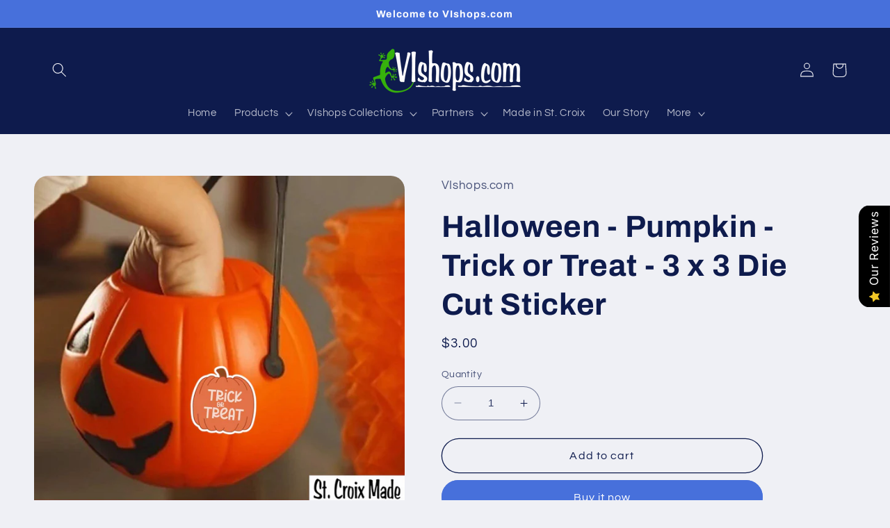

--- FILE ---
content_type: text/html; charset=utf-8
request_url: https://vishops.com/products/halloween-pumpkin-trick-or-treat-3-x-3-die-cut-sticker
body_size: 50572
content:







    
        
        
        
    

    
    
        
        
        
    

    
    
        
        
        
    

    
    
        
        
        
    



<!doctype html>
<html class="no-js" lang="en">
  <head><link href="//vishops.com/cdn/shop/t/2/assets/tiny.content.min.css?108" rel="stylesheet" type="text/css" media="all" />
    <meta charset="utf-8">
    <meta http-equiv="X-UA-Compatible" content="IE=edge">
    <meta name="viewport" content="width=device-width,initial-scale=1">
    <meta name="theme-color" content="">
    <link rel="canonical" href="https://vishops.com/products/halloween-pumpkin-trick-or-treat-3-x-3-die-cut-sticker">
    <link rel="preconnect" href="https://cdn.shopify.com" crossorigin><link rel="icon" type="image/png" href="//vishops.com/cdn/shop/files/logo-lizard-2-5-inch-blue_c18292fe-207e-4242-a082-58ec6b400411.png?crop=center&height=32&v=1684370617&width=32"><link rel="preconnect" href="https://fonts.shopifycdn.com" crossorigin><!-- Air Reviews Script -->
 

    
    
    
    
  










<script>
  const AIR_REVIEWS = {};
  AIR_REVIEWS.product = {"id":8906810130733,"title":"Halloween - Pumpkin - Trick or Treat - 3 x 3 Die Cut Sticker","handle":"halloween-pumpkin-trick-or-treat-3-x-3-die-cut-sticker","description":"\u003cp\u003eWhen you are not just passionate about the spookiest holiday of the year, you live it every day. Adorn your laptop with chilling stickers of jack-o'-lanterns, witches, and skeletons. Cast eerie shadows in your room thanks to creepy ghost decals on the windows. Tell a story of year-round Halloween fun with your belongings covered in ghoulish designs. Your love for Halloween is more than a seasonal celebration; it's a lifestyle, so share it through these fantastic stickers. It's like a hauntingly good time wherever you go!\u003c\/p\u003e\n\u003cp\u003e \u003cbr\u003e\u003c\/p\u003e\n\u003cp\u003e#HalloweenEveryDay\u003c\/p\u003e","published_at":"2023-10-16T22:42:24-04:00","created_at":"2023-10-16T22:42:24-04:00","vendor":"VIshops.com","type":"Stickers","tags":[],"price":300,"price_min":300,"price_max":300,"available":true,"price_varies":false,"compare_at_price":null,"compare_at_price_min":0,"compare_at_price_max":0,"compare_at_price_varies":false,"variants":[{"id":47333933121837,"title":"Default Title","option1":"Default Title","option2":null,"option3":null,"sku":"202310575","requires_shipping":true,"taxable":true,"featured_image":null,"available":true,"name":"Halloween - Pumpkin - Trick or Treat - 3 x 3 Die Cut Sticker","public_title":null,"options":["Default Title"],"price":300,"weight":17,"compare_at_price":null,"inventory_management":"shopify","barcode":"","requires_selling_plan":false,"selling_plan_allocations":[]}],"images":["\/\/vishops.com\/cdn\/shop\/files\/pumpkin-trick-or-treat-meme.jpg?v=1697510546","\/\/vishops.com\/cdn\/shop\/files\/pumpkin-trick-or-treat.jpg?v=1697510547"],"featured_image":"\/\/vishops.com\/cdn\/shop\/files\/pumpkin-trick-or-treat-meme.jpg?v=1697510546","options":["Title"],"media":[{"alt":null,"id":36716933873965,"position":1,"preview_image":{"aspect_ratio":1.0,"height":1200,"width":1200,"src":"\/\/vishops.com\/cdn\/shop\/files\/pumpkin-trick-or-treat-meme.jpg?v=1697510546"},"aspect_ratio":1.0,"height":1200,"media_type":"image","src":"\/\/vishops.com\/cdn\/shop\/files\/pumpkin-trick-or-treat-meme.jpg?v=1697510546","width":1200},{"alt":null,"id":36716933906733,"position":2,"preview_image":{"aspect_ratio":0.972,"height":900,"width":875,"src":"\/\/vishops.com\/cdn\/shop\/files\/pumpkin-trick-or-treat.jpg?v=1697510547"},"aspect_ratio":0.972,"height":900,"media_type":"image","src":"\/\/vishops.com\/cdn\/shop\/files\/pumpkin-trick-or-treat.jpg?v=1697510547","width":875}],"requires_selling_plan":false,"selling_plan_groups":[],"content":"\u003cp\u003eWhen you are not just passionate about the spookiest holiday of the year, you live it every day. Adorn your laptop with chilling stickers of jack-o'-lanterns, witches, and skeletons. Cast eerie shadows in your room thanks to creepy ghost decals on the windows. Tell a story of year-round Halloween fun with your belongings covered in ghoulish designs. Your love for Halloween is more than a seasonal celebration; it's a lifestyle, so share it through these fantastic stickers. It's like a hauntingly good time wherever you go!\u003c\/p\u003e\n\u003cp\u003e \u003cbr\u003e\u003c\/p\u003e\n\u003cp\u003e#HalloweenEveryDay\u003c\/p\u003e"};
  AIR_REVIEWS.template = "product";
  AIR_REVIEWS.collections = [];
  AIR_REVIEWS.collectionsName = [];
  AIR_REVIEWS.customer = {
    id: null,
    email: null,
    first_name: null,
    last_name: null,
  };
  
  AIR_REVIEWS.collections.push(`458565157165`);
  AIR_REVIEWS.collectionsName.push(`Halloween`);
  
  AIR_REVIEWS.collections.push(`466146197805`);
  AIR_REVIEWS.collectionsName.push(`non-partner`);
  
  AIR_REVIEWS.collections.push(`448768540973`);
  AIR_REVIEWS.collectionsName.push(`Stickers`);
  
  AIR_REVIEWS.collections.push(`464227795245`);
  AIR_REVIEWS.collectionsName.push(`Stickers - Halloween`);
  
  AIR_REVIEWS.branding = false;
  AIR_REVIEWS.appBlock = true;
  AIR_REVIEWS.shopData = false;
  AIR_REVIEWS.settings = {"createdAt":"2023-09-05T16:29:21.080Z","reviewCarouselWidget":{"customPositionHomeDirection":"after","customPositionCatalog":"","showPreview":true,"customPositionProductDirection":"after","carouselHeadingColor":"#000000","carouselMinimumRating":"all-reviews","carouselHeading":"See what our customers said","customPositionProduct":"","customPositionHome":"","enableCarousel":false,"customPositionCatalogDirection":"after"},"reviewWidget":{"customPositionCatalog":"","showOnMobile":true,"showOnHomePage":false,"desktopPosition":"desktop-right","enablePopupReview":false,"hideNoStarRating":false,"minimumRating":"all-reviews","floatButtonLabel":"Our Reviews","enableSidebar":true,"mobilePosition":"mobile-left","showProductPageBlock":true,"showOnProductList":true,"floatBtnIconCustom":"","showPreview":false,"enableStarRating":true,"showCatalogPage":true,"customPositionCatalogDirection":"after","previewType":"star-rating-settings","showProductPage":true,"floatBtnBgColor":"#000000","customPositionProductDirection":"after","floatBtnIcon":"https://imgur.com/ttZVtaG.png","customPositionProduct":"","customProductContainer":"","showOnDesktop":true,"floatBtnTextColor":"#FFFFFF"},"shopDomain":"vishopsdotcom.myshopify.com","reviewPop":{"minimumRating":"all-reviews","includedPages":"","emptyImageCustom":"","pageShow":[],"excludedPages":"","showOnMobile":true,"emptyImage":"https://cdnapps.avada.io/airReviews/sample-review/empty-product.png","showOnDesktop":true,"desktopPosition":"desktop-bottom-left","enabled":false,"mobilePosition":"mobile-bottom-right","customCss":""},"shopId":"08kzImYhivBvXS7sBpGg","generalSetting":{"sortOption":"sortlarest@feedback","amzReviewerOption":"all_reviews","enableCountryFlag":false,"amzPhotoOption":"all_contents","enableAggregateRating":true,"amzSortOption":"recent","ratingOption":"All positive","photoOption":"all","amzRatingOption":"positive","autoSubmitPublish":"disabled"},"reviewBlock":{"twoStarColor":"#E67F22","dateFormat":"mm_dd_yyyy","summaryButton":"Write a review","customPosition":".shopify-payment-button","primaryColor":"#0E1B4D","fiveStarColor":"#16A086","preset":2,"oneStarColor":"#E84C3D","threeStarColor":"#F1C40F","isShowBadgeText":true,"buttonTextColor":"#0E1B4D","id":2,"inlinePosition":"below-product","customPositionDirection":"after","buttonBorderRadius":4,"summaryHeading":"Review","policy":"By submitting, I acknowledge the Privacy and that my reviews will be publicly posted and shared online","emptyStarColor":"#BFBFBF","customCss":"","starIconType":"trustpilot","badgeColor":"#2C6ECB","backgroundColor":"#EDEDED","requiredName":true,"headingColor":"#000000","displayBadge":"after-customer-name","submitTextColor":"#ffffff","singleStarColor":"#202A5D","badgeIconType":"badge-circle","layout":"list","starColorType":"single-color","buttonBackgroundColor":"#EDEDED","hasPolicy":true,"submitButtonColor":"#166CE1","advancedSetting":true,"fourStarColor":"#27AE61","requiredEmail":false,"secondaryColor":"#383838","font":"Inter","isEnableBadge":true},"allReviewsPage":[],"popReviews":[],"carouselReviews":[]};
  AIR_REVIEWS.hasStorefrontToken = true;
  AIR_REVIEWS.translations = {"review":"review","reviews":"reviews","See more":"See more","See less":"See less","Recent":"Recent","Highest":"Highest","Lowest":"Lowest","Load more":"Load more","No reviews yet":"No reviews yet","How do you like this item?":"How do you like this item?","Excellent":"Excellent","Good":"Good","Medium":"Medium","Poor":"Poor","Very Bad":"Very Bad","Share your thoughts":"Share your thoughts","Write your feedback":"Write your feedback","Your Information":"Your Information","Your Name":"Your Name","Email":"Email","This is a required field":"This is a required field","Send":"Send","You have reached the file upload limit":"You have reached the file upload limit","Email field is invalid":"Email field is invalid","Review with image":"Review with image","Our Reviews":"Our Reviews","5MB Limit":"5MB Limit","Be the first to write a review":"Be the first to write a review","Submit":"Submit","Submitted":"Submitted","Click to review":"Click to review","Tap to review":"Tap to review","Name":"Name","Thank you for your feedback":"Thank you for your feedback","Invalid file type":"Invalid file type","accepted file types: .gif, .jpg, .png.":"accepted file types: .gif, .jpg, .png.","Invalid file size":"Invalid file size","image size should not be more than 5MB.":"image size should not be more than 5MB.","Your Email":"Your Email","Next":"Next","Verified":"Verified"};
  AIR_REVIEWS.productReview = {"reviews":[],"hasPre":false,"hasNext":false,"reviewSummary":{"id":"nQzODgGa2J6BbnUGekQi","shopId":"08kzImYhivBvXS7sBpGg","productId":8906810130733,"createdAt":"2023-10-17T02:42:27.192Z","five_star":{"approved":0,"disapproved":0,"pending":0},"four_star":{"approved":0,"disapproved":0,"pending":0},"three_star":{"approved":0,"disapproved":0,"pending":0},"two_star":{"approved":0,"disapproved":0,"pending":0},"one_star":{"approved":0,"disapproved":0,"pending":0}}};
  AIR_REVIEWS.shopLogo = null;
</script>

  <!-- /Air Reviews Script -->

<title>
      Halloween - Pumpkin - Trick or Treat - 3 x 3 Die Cut Sticker
 &ndash; VIshopsdotcom</title>

    
      <meta name="description" content="When you are not just passionate about the spookiest holiday of the year, you live it every day. Adorn your laptop with chilling stickers of jack-o&#39;-lanterns, witches, and skeletons. Cast eerie shadows in your room thanks to creepy ghost decals on the windows. Tell a story of year-round Halloween fun with your belongin">
    

    

<meta property="og:site_name" content="VIshopsdotcom">
<meta property="og:url" content="https://vishops.com/products/halloween-pumpkin-trick-or-treat-3-x-3-die-cut-sticker">
<meta property="og:title" content="Halloween - Pumpkin - Trick or Treat - 3 x 3 Die Cut Sticker">
<meta property="og:type" content="product">
<meta property="og:description" content="When you are not just passionate about the spookiest holiday of the year, you live it every day. Adorn your laptop with chilling stickers of jack-o&#39;-lanterns, witches, and skeletons. Cast eerie shadows in your room thanks to creepy ghost decals on the windows. Tell a story of year-round Halloween fun with your belongin"><meta property="og:image" content="http://vishops.com/cdn/shop/files/pumpkin-trick-or-treat-meme.jpg?v=1697510546">
  <meta property="og:image:secure_url" content="https://vishops.com/cdn/shop/files/pumpkin-trick-or-treat-meme.jpg?v=1697510546">
  <meta property="og:image:width" content="1200">
  <meta property="og:image:height" content="1200"><meta property="og:price:amount" content="3.00">
  <meta property="og:price:currency" content="USD"><meta name="twitter:card" content="summary_large_image">
<meta name="twitter:title" content="Halloween - Pumpkin - Trick or Treat - 3 x 3 Die Cut Sticker">
<meta name="twitter:description" content="When you are not just passionate about the spookiest holiday of the year, you live it every day. Adorn your laptop with chilling stickers of jack-o&#39;-lanterns, witches, and skeletons. Cast eerie shadows in your room thanks to creepy ghost decals on the windows. Tell a story of year-round Halloween fun with your belongin">


    <script src="//vishops.com/cdn/shop/t/2/assets/constants.js?v=95358004781563950421683650286" defer="defer"></script>
    <script src="//vishops.com/cdn/shop/t/2/assets/pubsub.js?v=2921868252632587581683650287" defer="defer"></script>
    <script src="//vishops.com/cdn/shop/t/2/assets/global.js?v=127210358271191040921683650286" defer="defer"></script>
    <script>window.performance && window.performance.mark && window.performance.mark('shopify.content_for_header.start');</script><meta name="google-site-verification" content="v_eJfv6BDa-pW8C7dTEc3gsjR6jEgJrqqR7uNt31w2A">
<meta id="shopify-digital-wallet" name="shopify-digital-wallet" content="/68861821229/digital_wallets/dialog">
<meta name="shopify-checkout-api-token" content="969d436627e3d027a5fcbea5bd31076d">
<meta id="in-context-paypal-metadata" data-shop-id="68861821229" data-venmo-supported="true" data-environment="production" data-locale="en_US" data-paypal-v4="true" data-currency="USD">
<link rel="alternate" type="application/json+oembed" href="https://vishops.com/products/halloween-pumpkin-trick-or-treat-3-x-3-die-cut-sticker.oembed">
<script async="async" src="/checkouts/internal/preloads.js?locale=en-US"></script>
<script id="shopify-features" type="application/json">{"accessToken":"969d436627e3d027a5fcbea5bd31076d","betas":["rich-media-storefront-analytics"],"domain":"vishops.com","predictiveSearch":true,"shopId":68861821229,"locale":"en"}</script>
<script>var Shopify = Shopify || {};
Shopify.shop = "vishopsdotcom.myshopify.com";
Shopify.locale = "en";
Shopify.currency = {"active":"USD","rate":"1.0"};
Shopify.country = "US";
Shopify.theme = {"name":"Refresh","id":149812117805,"schema_name":"Refresh","schema_version":"9.0.0","theme_store_id":1567,"role":"main"};
Shopify.theme.handle = "null";
Shopify.theme.style = {"id":null,"handle":null};
Shopify.cdnHost = "vishops.com/cdn";
Shopify.routes = Shopify.routes || {};
Shopify.routes.root = "/";</script>
<script type="module">!function(o){(o.Shopify=o.Shopify||{}).modules=!0}(window);</script>
<script>!function(o){function n(){var o=[];function n(){o.push(Array.prototype.slice.apply(arguments))}return n.q=o,n}var t=o.Shopify=o.Shopify||{};t.loadFeatures=n(),t.autoloadFeatures=n()}(window);</script>
<script id="shop-js-analytics" type="application/json">{"pageType":"product"}</script>
<script defer="defer" async type="module" src="//vishops.com/cdn/shopifycloud/shop-js/modules/v2/client.init-shop-cart-sync_IZsNAliE.en.esm.js"></script>
<script defer="defer" async type="module" src="//vishops.com/cdn/shopifycloud/shop-js/modules/v2/chunk.common_0OUaOowp.esm.js"></script>
<script type="module">
  await import("//vishops.com/cdn/shopifycloud/shop-js/modules/v2/client.init-shop-cart-sync_IZsNAliE.en.esm.js");
await import("//vishops.com/cdn/shopifycloud/shop-js/modules/v2/chunk.common_0OUaOowp.esm.js");

  window.Shopify.SignInWithShop?.initShopCartSync?.({"fedCMEnabled":true,"windoidEnabled":true});

</script>
<script id="__st">var __st={"a":68861821229,"offset":-14400,"reqid":"d1b3430d-da68-4e11-804a-fce89bf064bf-1768536368","pageurl":"vishops.com\/products\/halloween-pumpkin-trick-or-treat-3-x-3-die-cut-sticker","u":"5342df60573c","p":"product","rtyp":"product","rid":8906810130733};</script>
<script>window.ShopifyPaypalV4VisibilityTracking = true;</script>
<script id="captcha-bootstrap">!function(){'use strict';const t='contact',e='account',n='new_comment',o=[[t,t],['blogs',n],['comments',n],[t,'customer']],c=[[e,'customer_login'],[e,'guest_login'],[e,'recover_customer_password'],[e,'create_customer']],r=t=>t.map((([t,e])=>`form[action*='/${t}']:not([data-nocaptcha='true']) input[name='form_type'][value='${e}']`)).join(','),a=t=>()=>t?[...document.querySelectorAll(t)].map((t=>t.form)):[];function s(){const t=[...o],e=r(t);return a(e)}const i='password',u='form_key',d=['recaptcha-v3-token','g-recaptcha-response','h-captcha-response',i],f=()=>{try{return window.sessionStorage}catch{return}},m='__shopify_v',_=t=>t.elements[u];function p(t,e,n=!1){try{const o=window.sessionStorage,c=JSON.parse(o.getItem(e)),{data:r}=function(t){const{data:e,action:n}=t;return t[m]||n?{data:e,action:n}:{data:t,action:n}}(c);for(const[e,n]of Object.entries(r))t.elements[e]&&(t.elements[e].value=n);n&&o.removeItem(e)}catch(o){console.error('form repopulation failed',{error:o})}}const l='form_type',E='cptcha';function T(t){t.dataset[E]=!0}const w=window,h=w.document,L='Shopify',v='ce_forms',y='captcha';let A=!1;((t,e)=>{const n=(g='f06e6c50-85a8-45c8-87d0-21a2b65856fe',I='https://cdn.shopify.com/shopifycloud/storefront-forms-hcaptcha/ce_storefront_forms_captcha_hcaptcha.v1.5.2.iife.js',D={infoText:'Protected by hCaptcha',privacyText:'Privacy',termsText:'Terms'},(t,e,n)=>{const o=w[L][v],c=o.bindForm;if(c)return c(t,g,e,D).then(n);var r;o.q.push([[t,g,e,D],n]),r=I,A||(h.body.append(Object.assign(h.createElement('script'),{id:'captcha-provider',async:!0,src:r})),A=!0)});var g,I,D;w[L]=w[L]||{},w[L][v]=w[L][v]||{},w[L][v].q=[],w[L][y]=w[L][y]||{},w[L][y].protect=function(t,e){n(t,void 0,e),T(t)},Object.freeze(w[L][y]),function(t,e,n,w,h,L){const[v,y,A,g]=function(t,e,n){const i=e?o:[],u=t?c:[],d=[...i,...u],f=r(d),m=r(i),_=r(d.filter((([t,e])=>n.includes(e))));return[a(f),a(m),a(_),s()]}(w,h,L),I=t=>{const e=t.target;return e instanceof HTMLFormElement?e:e&&e.form},D=t=>v().includes(t);t.addEventListener('submit',(t=>{const e=I(t);if(!e)return;const n=D(e)&&!e.dataset.hcaptchaBound&&!e.dataset.recaptchaBound,o=_(e),c=g().includes(e)&&(!o||!o.value);(n||c)&&t.preventDefault(),c&&!n&&(function(t){try{if(!f())return;!function(t){const e=f();if(!e)return;const n=_(t);if(!n)return;const o=n.value;o&&e.removeItem(o)}(t);const e=Array.from(Array(32),(()=>Math.random().toString(36)[2])).join('');!function(t,e){_(t)||t.append(Object.assign(document.createElement('input'),{type:'hidden',name:u})),t.elements[u].value=e}(t,e),function(t,e){const n=f();if(!n)return;const o=[...t.querySelectorAll(`input[type='${i}']`)].map((({name:t})=>t)),c=[...d,...o],r={};for(const[a,s]of new FormData(t).entries())c.includes(a)||(r[a]=s);n.setItem(e,JSON.stringify({[m]:1,action:t.action,data:r}))}(t,e)}catch(e){console.error('failed to persist form',e)}}(e),e.submit())}));const S=(t,e)=>{t&&!t.dataset[E]&&(n(t,e.some((e=>e===t))),T(t))};for(const o of['focusin','change'])t.addEventListener(o,(t=>{const e=I(t);D(e)&&S(e,y())}));const B=e.get('form_key'),M=e.get(l),P=B&&M;t.addEventListener('DOMContentLoaded',(()=>{const t=y();if(P)for(const e of t)e.elements[l].value===M&&p(e,B);[...new Set([...A(),...v().filter((t=>'true'===t.dataset.shopifyCaptcha))])].forEach((e=>S(e,t)))}))}(h,new URLSearchParams(w.location.search),n,t,e,['guest_login'])})(!0,!0)}();</script>
<script integrity="sha256-4kQ18oKyAcykRKYeNunJcIwy7WH5gtpwJnB7kiuLZ1E=" data-source-attribution="shopify.loadfeatures" defer="defer" src="//vishops.com/cdn/shopifycloud/storefront/assets/storefront/load_feature-a0a9edcb.js" crossorigin="anonymous"></script>
<script data-source-attribution="shopify.dynamic_checkout.dynamic.init">var Shopify=Shopify||{};Shopify.PaymentButton=Shopify.PaymentButton||{isStorefrontPortableWallets:!0,init:function(){window.Shopify.PaymentButton.init=function(){};var t=document.createElement("script");t.src="https://vishops.com/cdn/shopifycloud/portable-wallets/latest/portable-wallets.en.js",t.type="module",document.head.appendChild(t)}};
</script>
<script data-source-attribution="shopify.dynamic_checkout.buyer_consent">
  function portableWalletsHideBuyerConsent(e){var t=document.getElementById("shopify-buyer-consent"),n=document.getElementById("shopify-subscription-policy-button");t&&n&&(t.classList.add("hidden"),t.setAttribute("aria-hidden","true"),n.removeEventListener("click",e))}function portableWalletsShowBuyerConsent(e){var t=document.getElementById("shopify-buyer-consent"),n=document.getElementById("shopify-subscription-policy-button");t&&n&&(t.classList.remove("hidden"),t.removeAttribute("aria-hidden"),n.addEventListener("click",e))}window.Shopify?.PaymentButton&&(window.Shopify.PaymentButton.hideBuyerConsent=portableWalletsHideBuyerConsent,window.Shopify.PaymentButton.showBuyerConsent=portableWalletsShowBuyerConsent);
</script>
<script data-source-attribution="shopify.dynamic_checkout.cart.bootstrap">document.addEventListener("DOMContentLoaded",(function(){function t(){return document.querySelector("shopify-accelerated-checkout-cart, shopify-accelerated-checkout")}if(t())Shopify.PaymentButton.init();else{new MutationObserver((function(e,n){t()&&(Shopify.PaymentButton.init(),n.disconnect())})).observe(document.body,{childList:!0,subtree:!0})}}));
</script>
<link id="shopify-accelerated-checkout-styles" rel="stylesheet" media="screen" href="https://vishops.com/cdn/shopifycloud/portable-wallets/latest/accelerated-checkout-backwards-compat.css" crossorigin="anonymous">
<style id="shopify-accelerated-checkout-cart">
        #shopify-buyer-consent {
  margin-top: 1em;
  display: inline-block;
  width: 100%;
}

#shopify-buyer-consent.hidden {
  display: none;
}

#shopify-subscription-policy-button {
  background: none;
  border: none;
  padding: 0;
  text-decoration: underline;
  font-size: inherit;
  cursor: pointer;
}

#shopify-subscription-policy-button::before {
  box-shadow: none;
}

      </style>
<script id="sections-script" data-sections="header" defer="defer" src="//vishops.com/cdn/shop/t/2/compiled_assets/scripts.js?108"></script>
<script>window.performance && window.performance.mark && window.performance.mark('shopify.content_for_header.end');</script>


    <style data-shopify>
      @font-face {
  font-family: Questrial;
  font-weight: 400;
  font-style: normal;
  font-display: swap;
  src: url("//vishops.com/cdn/fonts/questrial/questrial_n4.66abac5d8209a647b4bf8089b0451928ef144c07.woff2") format("woff2"),
       url("//vishops.com/cdn/fonts/questrial/questrial_n4.e86c53e77682db9bf4b0ee2dd71f214dc16adda4.woff") format("woff");
}

      
      
      
      @font-face {
  font-family: Archivo;
  font-weight: 700;
  font-style: normal;
  font-display: swap;
  src: url("//vishops.com/cdn/fonts/archivo/archivo_n7.651b020b3543640c100112be6f1c1b8e816c7f13.woff2") format("woff2"),
       url("//vishops.com/cdn/fonts/archivo/archivo_n7.7e9106d320e6594976a7dcb57957f3e712e83c96.woff") format("woff");
}


      :root {
        --font-body-family: Questrial, sans-serif;
        --font-body-style: normal;
        --font-body-weight: 400;
        --font-body-weight-bold: 700;

        --font-heading-family: Archivo, sans-serif;
        --font-heading-style: normal;
        --font-heading-weight: 700;

        --font-body-scale: 1.05;
        --font-heading-scale: 1.0476190476190477;

        --color-base-text: 14, 27, 77;
        --color-shadow: 14, 27, 77;
        --color-base-background-1: 239, 240, 245;
        --color-base-background-2: 255, 255, 255;
        --color-base-solid-button-labels: 255, 255, 255;
        --color-base-outline-button-labels: 14, 27, 77;
        --color-base-accent-1: 71, 112, 219;
        --color-base-accent-2: 14, 27, 77;
        --payment-terms-background-color: #eff0f5;

        --gradient-base-background-1: #eff0f5;
        --gradient-base-background-2: #FFFFFF;
        --gradient-base-accent-1: #4770db;
        --gradient-base-accent-2: #0e1b4d;

        --media-padding: px;
        --media-border-opacity: 0.1;
        --media-border-width: 0px;
        --media-radius: 20px;
        --media-shadow-opacity: 0.0;
        --media-shadow-horizontal-offset: 0px;
        --media-shadow-vertical-offset: 4px;
        --media-shadow-blur-radius: 5px;
        --media-shadow-visible: 0;

        --page-width: 120rem;
        --page-width-margin: 0rem;

        --product-card-image-padding: 1.6rem;
        --product-card-corner-radius: 1.8rem;
        --product-card-text-alignment: left;
        --product-card-border-width: 0.1rem;
        --product-card-border-opacity: 1.0;
        --product-card-shadow-opacity: 0.0;
        --product-card-shadow-visible: 0;
        --product-card-shadow-horizontal-offset: 0.0rem;
        --product-card-shadow-vertical-offset: 0.4rem;
        --product-card-shadow-blur-radius: 0.5rem;

        --collection-card-image-padding: 1.6rem;
        --collection-card-corner-radius: 1.8rem;
        --collection-card-text-alignment: left;
        --collection-card-border-width: 0.1rem;
        --collection-card-border-opacity: 1.0;
        --collection-card-shadow-opacity: 0.0;
        --collection-card-shadow-visible: 0;
        --collection-card-shadow-horizontal-offset: 0.0rem;
        --collection-card-shadow-vertical-offset: 0.4rem;
        --collection-card-shadow-blur-radius: 0.5rem;

        --blog-card-image-padding: 1.6rem;
        --blog-card-corner-radius: 1.8rem;
        --blog-card-text-alignment: left;
        --blog-card-border-width: 0.1rem;
        --blog-card-border-opacity: 1.0;
        --blog-card-shadow-opacity: 0.0;
        --blog-card-shadow-visible: 0;
        --blog-card-shadow-horizontal-offset: 0.0rem;
        --blog-card-shadow-vertical-offset: 0.4rem;
        --blog-card-shadow-blur-radius: 0.5rem;

        --badge-corner-radius: 0.0rem;

        --popup-border-width: 1px;
        --popup-border-opacity: 0.1;
        --popup-corner-radius: 18px;
        --popup-shadow-opacity: 0.0;
        --popup-shadow-horizontal-offset: 0px;
        --popup-shadow-vertical-offset: 4px;
        --popup-shadow-blur-radius: 5px;

        --drawer-border-width: 0px;
        --drawer-border-opacity: 0.1;
        --drawer-shadow-opacity: 0.0;
        --drawer-shadow-horizontal-offset: 0px;
        --drawer-shadow-vertical-offset: 4px;
        --drawer-shadow-blur-radius: 5px;

        --spacing-sections-desktop: 0px;
        --spacing-sections-mobile: 0px;

        --grid-desktop-vertical-spacing: 28px;
        --grid-desktop-horizontal-spacing: 28px;
        --grid-mobile-vertical-spacing: 14px;
        --grid-mobile-horizontal-spacing: 14px;

        --text-boxes-border-opacity: 0.1;
        --text-boxes-border-width: 0px;
        --text-boxes-radius: 20px;
        --text-boxes-shadow-opacity: 0.0;
        --text-boxes-shadow-visible: 0;
        --text-boxes-shadow-horizontal-offset: 0px;
        --text-boxes-shadow-vertical-offset: 4px;
        --text-boxes-shadow-blur-radius: 5px;

        --buttons-radius: 40px;
        --buttons-radius-outset: 41px;
        --buttons-border-width: 1px;
        --buttons-border-opacity: 1.0;
        --buttons-shadow-opacity: 0.0;
        --buttons-shadow-visible: 0;
        --buttons-shadow-horizontal-offset: 0px;
        --buttons-shadow-vertical-offset: 4px;
        --buttons-shadow-blur-radius: 5px;
        --buttons-border-offset: 0.3px;

        --inputs-radius: 26px;
        --inputs-border-width: 1px;
        --inputs-border-opacity: 0.55;
        --inputs-shadow-opacity: 0.0;
        --inputs-shadow-horizontal-offset: 0px;
        --inputs-margin-offset: 0px;
        --inputs-shadow-vertical-offset: 4px;
        --inputs-shadow-blur-radius: 5px;
        --inputs-radius-outset: 27px;

        --variant-pills-radius: 40px;
        --variant-pills-border-width: 1px;
        --variant-pills-border-opacity: 0.55;
        --variant-pills-shadow-opacity: 0.0;
        --variant-pills-shadow-horizontal-offset: 0px;
        --variant-pills-shadow-vertical-offset: 4px;
        --variant-pills-shadow-blur-radius: 5px;
      }

      *,
      *::before,
      *::after {
        box-sizing: inherit;
      }

      html {
        box-sizing: border-box;
        font-size: calc(var(--font-body-scale) * 62.5%);
        height: 100%;
      }

      body {
        display: grid;
        grid-template-rows: auto auto 1fr auto;
        grid-template-columns: 100%;
        min-height: 100%;
        margin: 0;
        font-size: 1.5rem;
        letter-spacing: 0.06rem;
        line-height: calc(1 + 0.8 / var(--font-body-scale));
        font-family: var(--font-body-family);
        font-style: var(--font-body-style);
        font-weight: var(--font-body-weight);
      }

      @media screen and (min-width: 750px) {
        body {
          font-size: 1.6rem;
        }
      }
    </style>

    <link href="//vishops.com/cdn/shop/t/2/assets/base.css?v=140624990073879848751683650285" rel="stylesheet" type="text/css" media="all" />
<link rel="preload" as="font" href="//vishops.com/cdn/fonts/questrial/questrial_n4.66abac5d8209a647b4bf8089b0451928ef144c07.woff2" type="font/woff2" crossorigin><link rel="preload" as="font" href="//vishops.com/cdn/fonts/archivo/archivo_n7.651b020b3543640c100112be6f1c1b8e816c7f13.woff2" type="font/woff2" crossorigin><link rel="stylesheet" href="//vishops.com/cdn/shop/t/2/assets/component-predictive-search.css?v=85913294783299393391683650286" media="print" onload="this.media='all'"><script>document.documentElement.className = document.documentElement.className.replace('no-js', 'js');
    if (Shopify.designMode) {
      document.documentElement.classList.add('shopify-design-mode');
    }
    </script>
  <script src="https://cdn.shopify.com/extensions/019b92df-1966-750c-943d-a8ced4b05ac2/option-cli3-369/assets/gpomain.js" type="text/javascript" defer="defer"></script>
<script src="https://cdn.shopify.com/extensions/019b0289-a7b2-75c4-bc89-75da59821462/avada-app-75/assets/air-reviews-block.js" type="text/javascript" defer="defer"></script>
<script src="https://cdn.shopify.com/extensions/019b0289-a7b2-75c4-bc89-75da59821462/avada-app-75/assets/air-reviews.js" type="text/javascript" defer="defer"></script>
<link href="https://monorail-edge.shopifysvc.com" rel="dns-prefetch">
<script>(function(){if ("sendBeacon" in navigator && "performance" in window) {try {var session_token_from_headers = performance.getEntriesByType('navigation')[0].serverTiming.find(x => x.name == '_s').description;} catch {var session_token_from_headers = undefined;}var session_cookie_matches = document.cookie.match(/_shopify_s=([^;]*)/);var session_token_from_cookie = session_cookie_matches && session_cookie_matches.length === 2 ? session_cookie_matches[1] : "";var session_token = session_token_from_headers || session_token_from_cookie || "";function handle_abandonment_event(e) {var entries = performance.getEntries().filter(function(entry) {return /monorail-edge.shopifysvc.com/.test(entry.name);});if (!window.abandonment_tracked && entries.length === 0) {window.abandonment_tracked = true;var currentMs = Date.now();var navigation_start = performance.timing.navigationStart;var payload = {shop_id: 68861821229,url: window.location.href,navigation_start,duration: currentMs - navigation_start,session_token,page_type: "product"};window.navigator.sendBeacon("https://monorail-edge.shopifysvc.com/v1/produce", JSON.stringify({schema_id: "online_store_buyer_site_abandonment/1.1",payload: payload,metadata: {event_created_at_ms: currentMs,event_sent_at_ms: currentMs}}));}}window.addEventListener('pagehide', handle_abandonment_event);}}());</script>
<script id="web-pixels-manager-setup">(function e(e,d,r,n,o){if(void 0===o&&(o={}),!Boolean(null===(a=null===(i=window.Shopify)||void 0===i?void 0:i.analytics)||void 0===a?void 0:a.replayQueue)){var i,a;window.Shopify=window.Shopify||{};var t=window.Shopify;t.analytics=t.analytics||{};var s=t.analytics;s.replayQueue=[],s.publish=function(e,d,r){return s.replayQueue.push([e,d,r]),!0};try{self.performance.mark("wpm:start")}catch(e){}var l=function(){var e={modern:/Edge?\/(1{2}[4-9]|1[2-9]\d|[2-9]\d{2}|\d{4,})\.\d+(\.\d+|)|Firefox\/(1{2}[4-9]|1[2-9]\d|[2-9]\d{2}|\d{4,})\.\d+(\.\d+|)|Chrom(ium|e)\/(9{2}|\d{3,})\.\d+(\.\d+|)|(Maci|X1{2}).+ Version\/(15\.\d+|(1[6-9]|[2-9]\d|\d{3,})\.\d+)([,.]\d+|)( \(\w+\)|)( Mobile\/\w+|) Safari\/|Chrome.+OPR\/(9{2}|\d{3,})\.\d+\.\d+|(CPU[ +]OS|iPhone[ +]OS|CPU[ +]iPhone|CPU IPhone OS|CPU iPad OS)[ +]+(15[._]\d+|(1[6-9]|[2-9]\d|\d{3,})[._]\d+)([._]\d+|)|Android:?[ /-](13[3-9]|1[4-9]\d|[2-9]\d{2}|\d{4,})(\.\d+|)(\.\d+|)|Android.+Firefox\/(13[5-9]|1[4-9]\d|[2-9]\d{2}|\d{4,})\.\d+(\.\d+|)|Android.+Chrom(ium|e)\/(13[3-9]|1[4-9]\d|[2-9]\d{2}|\d{4,})\.\d+(\.\d+|)|SamsungBrowser\/([2-9]\d|\d{3,})\.\d+/,legacy:/Edge?\/(1[6-9]|[2-9]\d|\d{3,})\.\d+(\.\d+|)|Firefox\/(5[4-9]|[6-9]\d|\d{3,})\.\d+(\.\d+|)|Chrom(ium|e)\/(5[1-9]|[6-9]\d|\d{3,})\.\d+(\.\d+|)([\d.]+$|.*Safari\/(?![\d.]+ Edge\/[\d.]+$))|(Maci|X1{2}).+ Version\/(10\.\d+|(1[1-9]|[2-9]\d|\d{3,})\.\d+)([,.]\d+|)( \(\w+\)|)( Mobile\/\w+|) Safari\/|Chrome.+OPR\/(3[89]|[4-9]\d|\d{3,})\.\d+\.\d+|(CPU[ +]OS|iPhone[ +]OS|CPU[ +]iPhone|CPU IPhone OS|CPU iPad OS)[ +]+(10[._]\d+|(1[1-9]|[2-9]\d|\d{3,})[._]\d+)([._]\d+|)|Android:?[ /-](13[3-9]|1[4-9]\d|[2-9]\d{2}|\d{4,})(\.\d+|)(\.\d+|)|Mobile Safari.+OPR\/([89]\d|\d{3,})\.\d+\.\d+|Android.+Firefox\/(13[5-9]|1[4-9]\d|[2-9]\d{2}|\d{4,})\.\d+(\.\d+|)|Android.+Chrom(ium|e)\/(13[3-9]|1[4-9]\d|[2-9]\d{2}|\d{4,})\.\d+(\.\d+|)|Android.+(UC? ?Browser|UCWEB|U3)[ /]?(15\.([5-9]|\d{2,})|(1[6-9]|[2-9]\d|\d{3,})\.\d+)\.\d+|SamsungBrowser\/(5\.\d+|([6-9]|\d{2,})\.\d+)|Android.+MQ{2}Browser\/(14(\.(9|\d{2,})|)|(1[5-9]|[2-9]\d|\d{3,})(\.\d+|))(\.\d+|)|K[Aa][Ii]OS\/(3\.\d+|([4-9]|\d{2,})\.\d+)(\.\d+|)/},d=e.modern,r=e.legacy,n=navigator.userAgent;return n.match(d)?"modern":n.match(r)?"legacy":"unknown"}(),u="modern"===l?"modern":"legacy",c=(null!=n?n:{modern:"",legacy:""})[u],f=function(e){return[e.baseUrl,"/wpm","/b",e.hashVersion,"modern"===e.buildTarget?"m":"l",".js"].join("")}({baseUrl:d,hashVersion:r,buildTarget:u}),m=function(e){var d=e.version,r=e.bundleTarget,n=e.surface,o=e.pageUrl,i=e.monorailEndpoint;return{emit:function(e){var a=e.status,t=e.errorMsg,s=(new Date).getTime(),l=JSON.stringify({metadata:{event_sent_at_ms:s},events:[{schema_id:"web_pixels_manager_load/3.1",payload:{version:d,bundle_target:r,page_url:o,status:a,surface:n,error_msg:t},metadata:{event_created_at_ms:s}}]});if(!i)return console&&console.warn&&console.warn("[Web Pixels Manager] No Monorail endpoint provided, skipping logging."),!1;try{return self.navigator.sendBeacon.bind(self.navigator)(i,l)}catch(e){}var u=new XMLHttpRequest;try{return u.open("POST",i,!0),u.setRequestHeader("Content-Type","text/plain"),u.send(l),!0}catch(e){return console&&console.warn&&console.warn("[Web Pixels Manager] Got an unhandled error while logging to Monorail."),!1}}}}({version:r,bundleTarget:l,surface:e.surface,pageUrl:self.location.href,monorailEndpoint:e.monorailEndpoint});try{o.browserTarget=l,function(e){var d=e.src,r=e.async,n=void 0===r||r,o=e.onload,i=e.onerror,a=e.sri,t=e.scriptDataAttributes,s=void 0===t?{}:t,l=document.createElement("script"),u=document.querySelector("head"),c=document.querySelector("body");if(l.async=n,l.src=d,a&&(l.integrity=a,l.crossOrigin="anonymous"),s)for(var f in s)if(Object.prototype.hasOwnProperty.call(s,f))try{l.dataset[f]=s[f]}catch(e){}if(o&&l.addEventListener("load",o),i&&l.addEventListener("error",i),u)u.appendChild(l);else{if(!c)throw new Error("Did not find a head or body element to append the script");c.appendChild(l)}}({src:f,async:!0,onload:function(){if(!function(){var e,d;return Boolean(null===(d=null===(e=window.Shopify)||void 0===e?void 0:e.analytics)||void 0===d?void 0:d.initialized)}()){var d=window.webPixelsManager.init(e)||void 0;if(d){var r=window.Shopify.analytics;r.replayQueue.forEach((function(e){var r=e[0],n=e[1],o=e[2];d.publishCustomEvent(r,n,o)})),r.replayQueue=[],r.publish=d.publishCustomEvent,r.visitor=d.visitor,r.initialized=!0}}},onerror:function(){return m.emit({status:"failed",errorMsg:"".concat(f," has failed to load")})},sri:function(e){var d=/^sha384-[A-Za-z0-9+/=]+$/;return"string"==typeof e&&d.test(e)}(c)?c:"",scriptDataAttributes:o}),m.emit({status:"loading"})}catch(e){m.emit({status:"failed",errorMsg:(null==e?void 0:e.message)||"Unknown error"})}}})({shopId: 68861821229,storefrontBaseUrl: "https://vishops.com",extensionsBaseUrl: "https://extensions.shopifycdn.com/cdn/shopifycloud/web-pixels-manager",monorailEndpoint: "https://monorail-edge.shopifysvc.com/unstable/produce_batch",surface: "storefront-renderer",enabledBetaFlags: ["2dca8a86"],webPixelsConfigList: [{"id":"810090797","configuration":"{\"config\":\"{\\\"pixel_id\\\":\\\"G-HDMLJYJYQ2\\\",\\\"target_country\\\":\\\"US\\\",\\\"gtag_events\\\":[{\\\"type\\\":\\\"begin_checkout\\\",\\\"action_label\\\":\\\"G-HDMLJYJYQ2\\\"},{\\\"type\\\":\\\"search\\\",\\\"action_label\\\":\\\"G-HDMLJYJYQ2\\\"},{\\\"type\\\":\\\"view_item\\\",\\\"action_label\\\":[\\\"G-HDMLJYJYQ2\\\",\\\"MC-MJR2E79LPW\\\"]},{\\\"type\\\":\\\"purchase\\\",\\\"action_label\\\":[\\\"G-HDMLJYJYQ2\\\",\\\"MC-MJR2E79LPW\\\"]},{\\\"type\\\":\\\"page_view\\\",\\\"action_label\\\":[\\\"G-HDMLJYJYQ2\\\",\\\"MC-MJR2E79LPW\\\"]},{\\\"type\\\":\\\"add_payment_info\\\",\\\"action_label\\\":\\\"G-HDMLJYJYQ2\\\"},{\\\"type\\\":\\\"add_to_cart\\\",\\\"action_label\\\":\\\"G-HDMLJYJYQ2\\\"}],\\\"enable_monitoring_mode\\\":false}\"}","eventPayloadVersion":"v1","runtimeContext":"OPEN","scriptVersion":"b2a88bafab3e21179ed38636efcd8a93","type":"APP","apiClientId":1780363,"privacyPurposes":[],"dataSharingAdjustments":{"protectedCustomerApprovalScopes":["read_customer_address","read_customer_email","read_customer_name","read_customer_personal_data","read_customer_phone"]}},{"id":"shopify-app-pixel","configuration":"{}","eventPayloadVersion":"v1","runtimeContext":"STRICT","scriptVersion":"0450","apiClientId":"shopify-pixel","type":"APP","privacyPurposes":["ANALYTICS","MARKETING"]},{"id":"shopify-custom-pixel","eventPayloadVersion":"v1","runtimeContext":"LAX","scriptVersion":"0450","apiClientId":"shopify-pixel","type":"CUSTOM","privacyPurposes":["ANALYTICS","MARKETING"]}],isMerchantRequest: false,initData: {"shop":{"name":"VIshopsdotcom","paymentSettings":{"currencyCode":"USD"},"myshopifyDomain":"vishopsdotcom.myshopify.com","countryCode":"US","storefrontUrl":"https:\/\/vishops.com"},"customer":null,"cart":null,"checkout":null,"productVariants":[{"price":{"amount":3.0,"currencyCode":"USD"},"product":{"title":"Halloween - Pumpkin - Trick or Treat - 3 x 3 Die Cut Sticker","vendor":"VIshops.com","id":"8906810130733","untranslatedTitle":"Halloween - Pumpkin - Trick or Treat - 3 x 3 Die Cut Sticker","url":"\/products\/halloween-pumpkin-trick-or-treat-3-x-3-die-cut-sticker","type":"Stickers"},"id":"47333933121837","image":{"src":"\/\/vishops.com\/cdn\/shop\/files\/pumpkin-trick-or-treat-meme.jpg?v=1697510546"},"sku":"202310575","title":"Default Title","untranslatedTitle":"Default Title"}],"purchasingCompany":null},},"https://vishops.com/cdn","fcfee988w5aeb613cpc8e4bc33m6693e112",{"modern":"","legacy":""},{"shopId":"68861821229","storefrontBaseUrl":"https:\/\/vishops.com","extensionBaseUrl":"https:\/\/extensions.shopifycdn.com\/cdn\/shopifycloud\/web-pixels-manager","surface":"storefront-renderer","enabledBetaFlags":"[\"2dca8a86\"]","isMerchantRequest":"false","hashVersion":"fcfee988w5aeb613cpc8e4bc33m6693e112","publish":"custom","events":"[[\"page_viewed\",{}],[\"product_viewed\",{\"productVariant\":{\"price\":{\"amount\":3.0,\"currencyCode\":\"USD\"},\"product\":{\"title\":\"Halloween - Pumpkin - Trick or Treat - 3 x 3 Die Cut Sticker\",\"vendor\":\"VIshops.com\",\"id\":\"8906810130733\",\"untranslatedTitle\":\"Halloween - Pumpkin - Trick or Treat - 3 x 3 Die Cut Sticker\",\"url\":\"\/products\/halloween-pumpkin-trick-or-treat-3-x-3-die-cut-sticker\",\"type\":\"Stickers\"},\"id\":\"47333933121837\",\"image\":{\"src\":\"\/\/vishops.com\/cdn\/shop\/files\/pumpkin-trick-or-treat-meme.jpg?v=1697510546\"},\"sku\":\"202310575\",\"title\":\"Default Title\",\"untranslatedTitle\":\"Default Title\"}}]]"});</script><script>
  window.ShopifyAnalytics = window.ShopifyAnalytics || {};
  window.ShopifyAnalytics.meta = window.ShopifyAnalytics.meta || {};
  window.ShopifyAnalytics.meta.currency = 'USD';
  var meta = {"product":{"id":8906810130733,"gid":"gid:\/\/shopify\/Product\/8906810130733","vendor":"VIshops.com","type":"Stickers","handle":"halloween-pumpkin-trick-or-treat-3-x-3-die-cut-sticker","variants":[{"id":47333933121837,"price":300,"name":"Halloween - Pumpkin - Trick or Treat - 3 x 3 Die Cut Sticker","public_title":null,"sku":"202310575"}],"remote":false},"page":{"pageType":"product","resourceType":"product","resourceId":8906810130733,"requestId":"d1b3430d-da68-4e11-804a-fce89bf064bf-1768536368"}};
  for (var attr in meta) {
    window.ShopifyAnalytics.meta[attr] = meta[attr];
  }
</script>
<script class="analytics">
  (function () {
    var customDocumentWrite = function(content) {
      var jquery = null;

      if (window.jQuery) {
        jquery = window.jQuery;
      } else if (window.Checkout && window.Checkout.$) {
        jquery = window.Checkout.$;
      }

      if (jquery) {
        jquery('body').append(content);
      }
    };

    var hasLoggedConversion = function(token) {
      if (token) {
        return document.cookie.indexOf('loggedConversion=' + token) !== -1;
      }
      return false;
    }

    var setCookieIfConversion = function(token) {
      if (token) {
        var twoMonthsFromNow = new Date(Date.now());
        twoMonthsFromNow.setMonth(twoMonthsFromNow.getMonth() + 2);

        document.cookie = 'loggedConversion=' + token + '; expires=' + twoMonthsFromNow;
      }
    }

    var trekkie = window.ShopifyAnalytics.lib = window.trekkie = window.trekkie || [];
    if (trekkie.integrations) {
      return;
    }
    trekkie.methods = [
      'identify',
      'page',
      'ready',
      'track',
      'trackForm',
      'trackLink'
    ];
    trekkie.factory = function(method) {
      return function() {
        var args = Array.prototype.slice.call(arguments);
        args.unshift(method);
        trekkie.push(args);
        return trekkie;
      };
    };
    for (var i = 0; i < trekkie.methods.length; i++) {
      var key = trekkie.methods[i];
      trekkie[key] = trekkie.factory(key);
    }
    trekkie.load = function(config) {
      trekkie.config = config || {};
      trekkie.config.initialDocumentCookie = document.cookie;
      var first = document.getElementsByTagName('script')[0];
      var script = document.createElement('script');
      script.type = 'text/javascript';
      script.onerror = function(e) {
        var scriptFallback = document.createElement('script');
        scriptFallback.type = 'text/javascript';
        scriptFallback.onerror = function(error) {
                var Monorail = {
      produce: function produce(monorailDomain, schemaId, payload) {
        var currentMs = new Date().getTime();
        var event = {
          schema_id: schemaId,
          payload: payload,
          metadata: {
            event_created_at_ms: currentMs,
            event_sent_at_ms: currentMs
          }
        };
        return Monorail.sendRequest("https://" + monorailDomain + "/v1/produce", JSON.stringify(event));
      },
      sendRequest: function sendRequest(endpointUrl, payload) {
        // Try the sendBeacon API
        if (window && window.navigator && typeof window.navigator.sendBeacon === 'function' && typeof window.Blob === 'function' && !Monorail.isIos12()) {
          var blobData = new window.Blob([payload], {
            type: 'text/plain'
          });

          if (window.navigator.sendBeacon(endpointUrl, blobData)) {
            return true;
          } // sendBeacon was not successful

        } // XHR beacon

        var xhr = new XMLHttpRequest();

        try {
          xhr.open('POST', endpointUrl);
          xhr.setRequestHeader('Content-Type', 'text/plain');
          xhr.send(payload);
        } catch (e) {
          console.log(e);
        }

        return false;
      },
      isIos12: function isIos12() {
        return window.navigator.userAgent.lastIndexOf('iPhone; CPU iPhone OS 12_') !== -1 || window.navigator.userAgent.lastIndexOf('iPad; CPU OS 12_') !== -1;
      }
    };
    Monorail.produce('monorail-edge.shopifysvc.com',
      'trekkie_storefront_load_errors/1.1',
      {shop_id: 68861821229,
      theme_id: 149812117805,
      app_name: "storefront",
      context_url: window.location.href,
      source_url: "//vishops.com/cdn/s/trekkie.storefront.cd680fe47e6c39ca5d5df5f0a32d569bc48c0f27.min.js"});

        };
        scriptFallback.async = true;
        scriptFallback.src = '//vishops.com/cdn/s/trekkie.storefront.cd680fe47e6c39ca5d5df5f0a32d569bc48c0f27.min.js';
        first.parentNode.insertBefore(scriptFallback, first);
      };
      script.async = true;
      script.src = '//vishops.com/cdn/s/trekkie.storefront.cd680fe47e6c39ca5d5df5f0a32d569bc48c0f27.min.js';
      first.parentNode.insertBefore(script, first);
    };
    trekkie.load(
      {"Trekkie":{"appName":"storefront","development":false,"defaultAttributes":{"shopId":68861821229,"isMerchantRequest":null,"themeId":149812117805,"themeCityHash":"7449396154629947723","contentLanguage":"en","currency":"USD","eventMetadataId":"61cde6df-545f-4d74-872b-c6835ea329c3"},"isServerSideCookieWritingEnabled":true,"monorailRegion":"shop_domain","enabledBetaFlags":["65f19447"]},"Session Attribution":{},"S2S":{"facebookCapiEnabled":false,"source":"trekkie-storefront-renderer","apiClientId":580111}}
    );

    var loaded = false;
    trekkie.ready(function() {
      if (loaded) return;
      loaded = true;

      window.ShopifyAnalytics.lib = window.trekkie;

      var originalDocumentWrite = document.write;
      document.write = customDocumentWrite;
      try { window.ShopifyAnalytics.merchantGoogleAnalytics.call(this); } catch(error) {};
      document.write = originalDocumentWrite;

      window.ShopifyAnalytics.lib.page(null,{"pageType":"product","resourceType":"product","resourceId":8906810130733,"requestId":"d1b3430d-da68-4e11-804a-fce89bf064bf-1768536368","shopifyEmitted":true});

      var match = window.location.pathname.match(/checkouts\/(.+)\/(thank_you|post_purchase)/)
      var token = match? match[1]: undefined;
      if (!hasLoggedConversion(token)) {
        setCookieIfConversion(token);
        window.ShopifyAnalytics.lib.track("Viewed Product",{"currency":"USD","variantId":47333933121837,"productId":8906810130733,"productGid":"gid:\/\/shopify\/Product\/8906810130733","name":"Halloween - Pumpkin - Trick or Treat - 3 x 3 Die Cut Sticker","price":"3.00","sku":"202310575","brand":"VIshops.com","variant":null,"category":"Stickers","nonInteraction":true,"remote":false},undefined,undefined,{"shopifyEmitted":true});
      window.ShopifyAnalytics.lib.track("monorail:\/\/trekkie_storefront_viewed_product\/1.1",{"currency":"USD","variantId":47333933121837,"productId":8906810130733,"productGid":"gid:\/\/shopify\/Product\/8906810130733","name":"Halloween - Pumpkin - Trick or Treat - 3 x 3 Die Cut Sticker","price":"3.00","sku":"202310575","brand":"VIshops.com","variant":null,"category":"Stickers","nonInteraction":true,"remote":false,"referer":"https:\/\/vishops.com\/products\/halloween-pumpkin-trick-or-treat-3-x-3-die-cut-sticker"});
      }
    });


        var eventsListenerScript = document.createElement('script');
        eventsListenerScript.async = true;
        eventsListenerScript.src = "//vishops.com/cdn/shopifycloud/storefront/assets/shop_events_listener-3da45d37.js";
        document.getElementsByTagName('head')[0].appendChild(eventsListenerScript);

})();</script>
<script
  defer
  src="https://vishops.com/cdn/shopifycloud/perf-kit/shopify-perf-kit-3.0.3.min.js"
  data-application="storefront-renderer"
  data-shop-id="68861821229"
  data-render-region="gcp-us-central1"
  data-page-type="product"
  data-theme-instance-id="149812117805"
  data-theme-name="Refresh"
  data-theme-version="9.0.0"
  data-monorail-region="shop_domain"
  data-resource-timing-sampling-rate="10"
  data-shs="true"
  data-shs-beacon="true"
  data-shs-export-with-fetch="true"
  data-shs-logs-sample-rate="1"
  data-shs-beacon-endpoint="https://vishops.com/api/collect"
></script>
</head>

  <body class="gradient">
    <a class="skip-to-content-link button visually-hidden" href="#MainContent">
      Skip to content
    </a>

<script src="//vishops.com/cdn/shop/t/2/assets/cart.js?v=21876159511507192261683650285" defer="defer"></script>

<style>
  .drawer {
    visibility: hidden;
  }
</style>

<cart-drawer class="drawer is-empty">
  <div id="CartDrawer" class="cart-drawer">
    <div id="CartDrawer-Overlay" class="cart-drawer__overlay"></div>
    <div
      class="drawer__inner"
      role="dialog"
      aria-modal="true"
      aria-label="Your cart"
      tabindex="-1"
    ><div class="drawer__inner-empty">
          <div class="cart-drawer__warnings center">
            <div class="cart-drawer__empty-content">
              <h2 class="cart__empty-text">Your cart is empty</h2>
              <button
                class="drawer__close"
                type="button"
                onclick="this.closest('cart-drawer').close()"
                aria-label="Close"
              >
                <svg
  xmlns="http://www.w3.org/2000/svg"
  aria-hidden="true"
  focusable="false"
  class="icon icon-close"
  fill="none"
  viewBox="0 0 18 17"
>
  <path d="M.865 15.978a.5.5 0 00.707.707l7.433-7.431 7.579 7.282a.501.501 0 00.846-.37.5.5 0 00-.153-.351L9.712 8.546l7.417-7.416a.5.5 0 10-.707-.708L8.991 7.853 1.413.573a.5.5 0 10-.693.72l7.563 7.268-7.418 7.417z" fill="currentColor">
</svg>

              </button>
              <a href="/collections/all" class="button">
                Continue shopping
              </a><p class="cart__login-title h3">Have an account?</p>
                <p class="cart__login-paragraph">
                  <a href="https://shopify.com/68861821229/account?locale=en&region_country=US" class="link underlined-link">Log in</a> to check out faster.
                </p></div>
          </div></div><div class="drawer__header">
        <h2 class="drawer__heading">Your cart</h2>
        <button
          class="drawer__close"
          type="button"
          onclick="this.closest('cart-drawer').close()"
          aria-label="Close"
        >
          <svg
  xmlns="http://www.w3.org/2000/svg"
  aria-hidden="true"
  focusable="false"
  class="icon icon-close"
  fill="none"
  viewBox="0 0 18 17"
>
  <path d="M.865 15.978a.5.5 0 00.707.707l7.433-7.431 7.579 7.282a.501.501 0 00.846-.37.5.5 0 00-.153-.351L9.712 8.546l7.417-7.416a.5.5 0 10-.707-.708L8.991 7.853 1.413.573a.5.5 0 10-.693.72l7.563 7.268-7.418 7.417z" fill="currentColor">
</svg>

        </button>
      </div>
      <cart-drawer-items
        
          class=" is-empty"
        
      >
        <form
          action="/cart"
          id="CartDrawer-Form"
          class="cart__contents cart-drawer__form"
          method="post"
        >
          <div id="CartDrawer-CartItems" class="drawer__contents js-contents"><p id="CartDrawer-LiveRegionText" class="visually-hidden" role="status"></p>
            <p id="CartDrawer-LineItemStatus" class="visually-hidden" aria-hidden="true" role="status">
              Loading...
            </p>
          </div>
          <div id="CartDrawer-CartErrors" role="alert"></div>
        </form>
      </cart-drawer-items>
      <div class="drawer__footer"><!-- Start blocks -->
        <!-- Subtotals -->

        <div class="cart-drawer__footer" >
          <div class="totals" role="status">
            <h2 class="totals__subtotal">Subtotal</h2>
            <p class="totals__subtotal-value">$0.00 USD</p>
          </div>

          <div></div>

          <small class="tax-note caption-large rte">Taxes and shipping calculated at checkout
</small>
        </div>

        <!-- CTAs -->

        <div class="cart__ctas" >
          <noscript>
            <button type="submit" class="cart__update-button button button--secondary" form="CartDrawer-Form">
              Update
            </button>
          </noscript>

          <button
            type="submit"
            id="CartDrawer-Checkout"
            class="cart__checkout-button button"
            name="checkout"
            form="CartDrawer-Form"
            
              disabled
            
          >
            Check out
          </button>
        </div>
      </div>
    </div>
  </div>
</cart-drawer>

<script>
  document.addEventListener('DOMContentLoaded', function () {
    function isIE() {
      const ua = window.navigator.userAgent;
      const msie = ua.indexOf('MSIE ');
      const trident = ua.indexOf('Trident/');

      return msie > 0 || trident > 0;
    }

    if (!isIE()) return;
    const cartSubmitInput = document.createElement('input');
    cartSubmitInput.setAttribute('name', 'checkout');
    cartSubmitInput.setAttribute('type', 'hidden');
    document.querySelector('#cart').appendChild(cartSubmitInput);
    document.querySelector('#checkout').addEventListener('click', function (event) {
      document.querySelector('#cart').submit();
    });
  });
</script>
<!-- BEGIN sections: header-group -->
<div id="shopify-section-sections--19018856038701__announcement-bar" class="shopify-section shopify-section-group-header-group announcement-bar-section"><div class="announcement-bar color-accent-1 gradient" role="region" aria-label="Announcement" ><div class="page-width">
                <p class="announcement-bar__message center h5">
                  <span>Welcome to VIshops.com</span></p>
              </div></div>
</div><div id="shopify-section-sections--19018856038701__header" class="shopify-section shopify-section-group-header-group section-header"><link rel="stylesheet" href="//vishops.com/cdn/shop/t/2/assets/component-list-menu.css?v=151968516119678728991683650286" media="print" onload="this.media='all'">
<link rel="stylesheet" href="//vishops.com/cdn/shop/t/2/assets/component-search.css?v=184225813856820874251683650286" media="print" onload="this.media='all'">
<link rel="stylesheet" href="//vishops.com/cdn/shop/t/2/assets/component-menu-drawer.css?v=94074963897493609391683650286" media="print" onload="this.media='all'">
<link rel="stylesheet" href="//vishops.com/cdn/shop/t/2/assets/component-cart-notification.css?v=108833082844665799571683650285" media="print" onload="this.media='all'">
<link rel="stylesheet" href="//vishops.com/cdn/shop/t/2/assets/component-cart-items.css?v=29412722223528841861683650285" media="print" onload="this.media='all'"><link rel="stylesheet" href="//vishops.com/cdn/shop/t/2/assets/component-price.css?v=65402837579211014041683650286" media="print" onload="this.media='all'">
  <link rel="stylesheet" href="//vishops.com/cdn/shop/t/2/assets/component-loading-overlay.css?v=167310470843593579841683650286" media="print" onload="this.media='all'"><link href="//vishops.com/cdn/shop/t/2/assets/component-cart-drawer.css?v=35930391193938886121683650285" rel="stylesheet" type="text/css" media="all" />
  <link href="//vishops.com/cdn/shop/t/2/assets/component-cart.css?v=61086454150987525971683650285" rel="stylesheet" type="text/css" media="all" />
  <link href="//vishops.com/cdn/shop/t/2/assets/component-totals.css?v=86168756436424464851683650286" rel="stylesheet" type="text/css" media="all" />
  <link href="//vishops.com/cdn/shop/t/2/assets/component-price.css?v=65402837579211014041683650286" rel="stylesheet" type="text/css" media="all" />
  <link href="//vishops.com/cdn/shop/t/2/assets/component-discounts.css?v=152760482443307489271683650286" rel="stylesheet" type="text/css" media="all" />
  <link href="//vishops.com/cdn/shop/t/2/assets/component-loading-overlay.css?v=167310470843593579841683650286" rel="stylesheet" type="text/css" media="all" />
<noscript><link href="//vishops.com/cdn/shop/t/2/assets/component-list-menu.css?v=151968516119678728991683650286" rel="stylesheet" type="text/css" media="all" /></noscript>
<noscript><link href="//vishops.com/cdn/shop/t/2/assets/component-search.css?v=184225813856820874251683650286" rel="stylesheet" type="text/css" media="all" /></noscript>
<noscript><link href="//vishops.com/cdn/shop/t/2/assets/component-menu-drawer.css?v=94074963897493609391683650286" rel="stylesheet" type="text/css" media="all" /></noscript>
<noscript><link href="//vishops.com/cdn/shop/t/2/assets/component-cart-notification.css?v=108833082844665799571683650285" rel="stylesheet" type="text/css" media="all" /></noscript>
<noscript><link href="//vishops.com/cdn/shop/t/2/assets/component-cart-items.css?v=29412722223528841861683650285" rel="stylesheet" type="text/css" media="all" /></noscript>

<style>
  header-drawer {
    justify-self: start;
    margin-left: -1.2rem;
  }@media screen and (min-width: 990px) {
      header-drawer {
        display: none;
      }
    }.menu-drawer-container {
    display: flex;
  }

  .list-menu {
    list-style: none;
    padding: 0;
    margin: 0;
  }

  .list-menu--inline {
    display: inline-flex;
    flex-wrap: wrap;
  }

  summary.list-menu__item {
    padding-right: 2.7rem;
  }

  .list-menu__item {
    display: flex;
    align-items: center;
    line-height: calc(1 + 0.3 / var(--font-body-scale));
  }

  .list-menu__item--link {
    text-decoration: none;
    padding-bottom: 1rem;
    padding-top: 1rem;
    line-height: calc(1 + 0.8 / var(--font-body-scale));
  }

  @media screen and (min-width: 750px) {
    .list-menu__item--link {
      padding-bottom: 0.5rem;
      padding-top: 0.5rem;
    }
  }
</style><style data-shopify>.header {
    padding-top: 10px;
    padding-bottom: 4px;
  }

  .section-header {
    position: sticky; /* This is for fixing a Safari z-index issue. PR #2147 */
    margin-bottom: 0px;
  }

  @media screen and (min-width: 750px) {
    .section-header {
      margin-bottom: 0px;
    }
  }

  @media screen and (min-width: 990px) {
    .header {
      padding-top: 20px;
      padding-bottom: 8px;
    }
  }</style><script src="//vishops.com/cdn/shop/t/2/assets/details-disclosure.js?v=153497636716254413831683650286" defer="defer"></script>
<script src="//vishops.com/cdn/shop/t/2/assets/details-modal.js?v=4511761896672669691683650286" defer="defer"></script>
<script src="//vishops.com/cdn/shop/t/2/assets/cart-notification.js?v=160453272920806432391683650285" defer="defer"></script>
<script src="//vishops.com/cdn/shop/t/2/assets/search-form.js?v=113639710312857635801683650287" defer="defer"></script><script src="//vishops.com/cdn/shop/t/2/assets/cart-drawer.js?v=44260131999403604181683650285" defer="defer"></script><svg xmlns="http://www.w3.org/2000/svg" class="hidden">
  <symbol id="icon-search" viewbox="0 0 18 19" fill="none">
    <path fill-rule="evenodd" clip-rule="evenodd" d="M11.03 11.68A5.784 5.784 0 112.85 3.5a5.784 5.784 0 018.18 8.18zm.26 1.12a6.78 6.78 0 11.72-.7l5.4 5.4a.5.5 0 11-.71.7l-5.41-5.4z" fill="currentColor"/>
  </symbol>

  <symbol id="icon-reset" class="icon icon-close"  fill="none" viewBox="0 0 18 18" stroke="currentColor">
    <circle r="8.5" cy="9" cx="9" stroke-opacity="0.2"/>
    <path d="M6.82972 6.82915L1.17193 1.17097" stroke-linecap="round" stroke-linejoin="round" transform="translate(5 5)"/>
    <path d="M1.22896 6.88502L6.77288 1.11523" stroke-linecap="round" stroke-linejoin="round" transform="translate(5 5)"/>
  </symbol>

  <symbol id="icon-close" class="icon icon-close" fill="none" viewBox="0 0 18 17">
    <path d="M.865 15.978a.5.5 0 00.707.707l7.433-7.431 7.579 7.282a.501.501 0 00.846-.37.5.5 0 00-.153-.351L9.712 8.546l7.417-7.416a.5.5 0 10-.707-.708L8.991 7.853 1.413.573a.5.5 0 10-.693.72l7.563 7.268-7.418 7.417z" fill="currentColor">
  </symbol>
</svg><sticky-header data-sticky-type="on-scroll-up" class="header-wrapper color-inverse gradient">
  <header class="header header--top-center header--mobile-center page-width header--has-menu"><header-drawer data-breakpoint="tablet">
        <details id="Details-menu-drawer-container" class="menu-drawer-container">
          <summary class="header__icon header__icon--menu header__icon--summary link focus-inset" aria-label="Menu">
            <span>
              <svg
  xmlns="http://www.w3.org/2000/svg"
  aria-hidden="true"
  focusable="false"
  class="icon icon-hamburger"
  fill="none"
  viewBox="0 0 18 16"
>
  <path d="M1 .5a.5.5 0 100 1h15.71a.5.5 0 000-1H1zM.5 8a.5.5 0 01.5-.5h15.71a.5.5 0 010 1H1A.5.5 0 01.5 8zm0 7a.5.5 0 01.5-.5h15.71a.5.5 0 010 1H1a.5.5 0 01-.5-.5z" fill="currentColor">
</svg>

              <svg
  xmlns="http://www.w3.org/2000/svg"
  aria-hidden="true"
  focusable="false"
  class="icon icon-close"
  fill="none"
  viewBox="0 0 18 17"
>
  <path d="M.865 15.978a.5.5 0 00.707.707l7.433-7.431 7.579 7.282a.501.501 0 00.846-.37.5.5 0 00-.153-.351L9.712 8.546l7.417-7.416a.5.5 0 10-.707-.708L8.991 7.853 1.413.573a.5.5 0 10-.693.72l7.563 7.268-7.418 7.417z" fill="currentColor">
</svg>

            </span>
          </summary>
          <div id="menu-drawer" class="gradient menu-drawer motion-reduce" tabindex="-1">
            <div class="menu-drawer__inner-container">
              <div class="menu-drawer__navigation-container">
                <nav class="menu-drawer__navigation">
                  <ul class="menu-drawer__menu has-submenu list-menu" role="list"><li><a href="/" class="menu-drawer__menu-item list-menu__item link link--text focus-inset">
                            Home
                          </a></li><li><details id="Details-menu-drawer-menu-item-2">
                            <summary class="menu-drawer__menu-item list-menu__item link link--text focus-inset">
                              Products
                              <svg
  viewBox="0 0 14 10"
  fill="none"
  aria-hidden="true"
  focusable="false"
  class="icon icon-arrow"
  xmlns="http://www.w3.org/2000/svg"
>
  <path fill-rule="evenodd" clip-rule="evenodd" d="M8.537.808a.5.5 0 01.817-.162l4 4a.5.5 0 010 .708l-4 4a.5.5 0 11-.708-.708L11.793 5.5H1a.5.5 0 010-1h10.793L8.646 1.354a.5.5 0 01-.109-.546z" fill="currentColor">
</svg>

                              <svg aria-hidden="true" focusable="false" class="icon icon-caret" viewBox="0 0 10 6">
  <path fill-rule="evenodd" clip-rule="evenodd" d="M9.354.646a.5.5 0 00-.708 0L5 4.293 1.354.646a.5.5 0 00-.708.708l4 4a.5.5 0 00.708 0l4-4a.5.5 0 000-.708z" fill="currentColor">
</svg>

                            </summary>
                            <div id="link-products" class="menu-drawer__submenu has-submenu gradient motion-reduce" tabindex="-1">
                              <div class="menu-drawer__inner-submenu">
                                <button class="menu-drawer__close-button link link--text focus-inset" aria-expanded="true">
                                  <svg
  viewBox="0 0 14 10"
  fill="none"
  aria-hidden="true"
  focusable="false"
  class="icon icon-arrow"
  xmlns="http://www.w3.org/2000/svg"
>
  <path fill-rule="evenodd" clip-rule="evenodd" d="M8.537.808a.5.5 0 01.817-.162l4 4a.5.5 0 010 .708l-4 4a.5.5 0 11-.708-.708L11.793 5.5H1a.5.5 0 010-1h10.793L8.646 1.354a.5.5 0 01-.109-.546z" fill="currentColor">
</svg>

                                  Products
                                </button>
                                <ul class="menu-drawer__menu list-menu" role="list" tabindex="-1"><li><a href="/collections/all" class="menu-drawer__menu-item link link--text list-menu__item focus-inset">
                                          All Products
                                        </a></li><li><details id="Details-menu-drawer-submenu-2">
                                          <summary class="menu-drawer__menu-item link link--text list-menu__item focus-inset">
                                            Bag Tags
                                            <svg
  viewBox="0 0 14 10"
  fill="none"
  aria-hidden="true"
  focusable="false"
  class="icon icon-arrow"
  xmlns="http://www.w3.org/2000/svg"
>
  <path fill-rule="evenodd" clip-rule="evenodd" d="M8.537.808a.5.5 0 01.817-.162l4 4a.5.5 0 010 .708l-4 4a.5.5 0 11-.708-.708L11.793 5.5H1a.5.5 0 010-1h10.793L8.646 1.354a.5.5 0 01-.109-.546z" fill="currentColor">
</svg>

                                            <svg aria-hidden="true" focusable="false" class="icon icon-caret" viewBox="0 0 10 6">
  <path fill-rule="evenodd" clip-rule="evenodd" d="M9.354.646a.5.5 0 00-.708 0L5 4.293 1.354.646a.5.5 0 00-.708.708l4 4a.5.5 0 00.708 0l4-4a.5.5 0 000-.708z" fill="currentColor">
</svg>

                                          </summary>
                                          <div id="childlink-bag-tags" class="menu-drawer__submenu has-submenu gradient motion-reduce">
                                            <button class="menu-drawer__close-button link link--text focus-inset" aria-expanded="true">
                                              <svg
  viewBox="0 0 14 10"
  fill="none"
  aria-hidden="true"
  focusable="false"
  class="icon icon-arrow"
  xmlns="http://www.w3.org/2000/svg"
>
  <path fill-rule="evenodd" clip-rule="evenodd" d="M8.537.808a.5.5 0 01.817-.162l4 4a.5.5 0 010 .708l-4 4a.5.5 0 11-.708-.708L11.793 5.5H1a.5.5 0 010-1h10.793L8.646 1.354a.5.5 0 01-.109-.546z" fill="currentColor">
</svg>

                                              Bag Tags
                                            </button>
                                            <ul class="menu-drawer__menu list-menu" role="list" tabindex="-1"><li>
                                                  <a href="/collections/bag-tags" class="menu-drawer__menu-item link link--text list-menu__item focus-inset">
                                                    Bag Tags - All
                                                  </a>
                                                </li><li>
                                                  <a href="/collections/bag-tags-flags" class="menu-drawer__menu-item link link--text list-menu__item focus-inset">
                                                    Bag Tags - Flags
                                                  </a>
                                                </li><li>
                                                  <a href="/collections/bag-tags-kids" class="menu-drawer__menu-item link link--text list-menu__item focus-inset">
                                                    Bag Tags - Kids
                                                  </a>
                                                </li><li>
                                                  <a href="/collections/bag-tags-lgbtq" class="menu-drawer__menu-item link link--text list-menu__item focus-inset">
                                                    Bag Tags - LGBTQ+
                                                  </a>
                                                </li><li>
                                                  <a href="/collections/bag-tags-non-st-croix" class="menu-drawer__menu-item link link--text list-menu__item focus-inset">
                                                    Bag Tags - Non St. Croix
                                                  </a>
                                                </li><li>
                                                  <a href="/collections/bag-tag-pet" class="menu-drawer__menu-item link link--text list-menu__item focus-inset">
                                                    Bag Tags - Pet
                                                  </a>
                                                </li><li>
                                                  <a href="/collections/bag-tags-st-croix" class="menu-drawer__menu-item link link--text list-menu__item focus-inset">
                                                    Bag Tags - St. Croix
                                                  </a>
                                                </li><li>
                                                  <a href="/collections/bag-tags-usvi" class="menu-drawer__menu-item link link--text list-menu__item focus-inset">
                                                    Bag Tags - USVI
                                                  </a>
                                                </li><li>
                                                  <a href="/collections/bag-tags-partners" class="menu-drawer__menu-item link link--text list-menu__item focus-inset">
                                                    Bag Tags - Partners
                                                  </a>
                                                </li><li>
                                                  <a href="/collections/bag-tags-sarcastic" class="menu-drawer__menu-item link link--text list-menu__item focus-inset">
                                                    Bag Tags - Sarcastic
                                                  </a>
                                                </li></ul>
                                          </div>
                                        </details></li><li><details id="Details-menu-drawer-submenu-3">
                                          <summary class="menu-drawer__menu-item link link--text list-menu__item focus-inset">
                                            Mugs
                                            <svg
  viewBox="0 0 14 10"
  fill="none"
  aria-hidden="true"
  focusable="false"
  class="icon icon-arrow"
  xmlns="http://www.w3.org/2000/svg"
>
  <path fill-rule="evenodd" clip-rule="evenodd" d="M8.537.808a.5.5 0 01.817-.162l4 4a.5.5 0 010 .708l-4 4a.5.5 0 11-.708-.708L11.793 5.5H1a.5.5 0 010-1h10.793L8.646 1.354a.5.5 0 01-.109-.546z" fill="currentColor">
</svg>

                                            <svg aria-hidden="true" focusable="false" class="icon icon-caret" viewBox="0 0 10 6">
  <path fill-rule="evenodd" clip-rule="evenodd" d="M9.354.646a.5.5 0 00-.708 0L5 4.293 1.354.646a.5.5 0 00-.708.708l4 4a.5.5 0 00.708 0l4-4a.5.5 0 000-.708z" fill="currentColor">
</svg>

                                          </summary>
                                          <div id="childlink-mugs" class="menu-drawer__submenu has-submenu gradient motion-reduce">
                                            <button class="menu-drawer__close-button link link--text focus-inset" aria-expanded="true">
                                              <svg
  viewBox="0 0 14 10"
  fill="none"
  aria-hidden="true"
  focusable="false"
  class="icon icon-arrow"
  xmlns="http://www.w3.org/2000/svg"
>
  <path fill-rule="evenodd" clip-rule="evenodd" d="M8.537.808a.5.5 0 01.817-.162l4 4a.5.5 0 010 .708l-4 4a.5.5 0 11-.708-.708L11.793 5.5H1a.5.5 0 010-1h10.793L8.646 1.354a.5.5 0 01-.109-.546z" fill="currentColor">
</svg>

                                              Mugs
                                            </button>
                                            <ul class="menu-drawer__menu list-menu" role="list" tabindex="-1"><li>
                                                  <a href="/collections/mugs" class="menu-drawer__menu-item link link--text list-menu__item focus-inset">
                                                    Mugs - All
                                                  </a>
                                                </li><li>
                                                  <a href="/collections/mugs-st-croix" class="menu-drawer__menu-item link link--text list-menu__item focus-inset">
                                                    Mugs - St. Croix
                                                  </a>
                                                </li><li>
                                                  <a href="/collections/mugs-our-partners" class="menu-drawer__menu-item link link--text list-menu__item focus-inset">
                                                    Mugs - Our Partners
                                                  </a>
                                                </li><li>
                                                  <a href="/collections/mugs-flags" class="menu-drawer__menu-item link link--text list-menu__item focus-inset">
                                                    Mugs - Flags
                                                  </a>
                                                </li><li>
                                                  <a href="/collections/mugs-pets" class="menu-drawer__menu-item link link--text list-menu__item focus-inset">
                                                    Mugs - Pets
                                                  </a>
                                                </li><li>
                                                  <a href="/collections/mugs-holidays" class="menu-drawer__menu-item link link--text list-menu__item focus-inset">
                                                    Mugs - Holidays
                                                  </a>
                                                </li><li>
                                                  <a href="/collections/mugs-holidays-valentines-day" class="menu-drawer__menu-item link link--text list-menu__item focus-inset">
                                                    Mugs - Holidays - Valentine&#39;s Day
                                                  </a>
                                                </li><li>
                                                  <a href="/collections/mugs-holidays-st-patricks-day" class="menu-drawer__menu-item link link--text list-menu__item focus-inset">
                                                    Mugs - Holidays - St. Patrick&#39;s Day
                                                  </a>
                                                </li><li>
                                                  <a href="/collections/mugs-holidays-halloween" class="menu-drawer__menu-item link link--text list-menu__item focus-inset">
                                                    Mugs - Holidays - Halloween
                                                  </a>
                                                </li><li>
                                                  <a href="/collections/mugs-holidays-thanksgiving" class="menu-drawer__menu-item link link--text list-menu__item focus-inset">
                                                    Mugs - Holidays - Thanksgiving
                                                  </a>
                                                </li><li>
                                                  <a href="/collections/mugs-holidays-christmas" class="menu-drawer__menu-item link link--text list-menu__item focus-inset">
                                                    Mugs - Holidays - Christmas
                                                  </a>
                                                </li><li>
                                                  <a href="/collections/mugs-non-st-croix" class="menu-drawer__menu-item link link--text list-menu__item focus-inset">
                                                    Mugs - Non St. Croix
                                                  </a>
                                                </li><li>
                                                  <a href="/collections/mugs-sarcastic" class="menu-drawer__menu-item link link--text list-menu__item focus-inset">
                                                    Mugs - Sarcastic
                                                  </a>
                                                </li></ul>
                                          </div>
                                        </details></li><li><details id="Details-menu-drawer-submenu-4">
                                          <summary class="menu-drawer__menu-item link link--text list-menu__item focus-inset">
                                            Shirts
                                            <svg
  viewBox="0 0 14 10"
  fill="none"
  aria-hidden="true"
  focusable="false"
  class="icon icon-arrow"
  xmlns="http://www.w3.org/2000/svg"
>
  <path fill-rule="evenodd" clip-rule="evenodd" d="M8.537.808a.5.5 0 01.817-.162l4 4a.5.5 0 010 .708l-4 4a.5.5 0 11-.708-.708L11.793 5.5H1a.5.5 0 010-1h10.793L8.646 1.354a.5.5 0 01-.109-.546z" fill="currentColor">
</svg>

                                            <svg aria-hidden="true" focusable="false" class="icon icon-caret" viewBox="0 0 10 6">
  <path fill-rule="evenodd" clip-rule="evenodd" d="M9.354.646a.5.5 0 00-.708 0L5 4.293 1.354.646a.5.5 0 00-.708.708l4 4a.5.5 0 00.708 0l4-4a.5.5 0 000-.708z" fill="currentColor">
</svg>

                                          </summary>
                                          <div id="childlink-shirts" class="menu-drawer__submenu has-submenu gradient motion-reduce">
                                            <button class="menu-drawer__close-button link link--text focus-inset" aria-expanded="true">
                                              <svg
  viewBox="0 0 14 10"
  fill="none"
  aria-hidden="true"
  focusable="false"
  class="icon icon-arrow"
  xmlns="http://www.w3.org/2000/svg"
>
  <path fill-rule="evenodd" clip-rule="evenodd" d="M8.537.808a.5.5 0 01.817-.162l4 4a.5.5 0 010 .708l-4 4a.5.5 0 11-.708-.708L11.793 5.5H1a.5.5 0 010-1h10.793L8.646 1.354a.5.5 0 01-.109-.546z" fill="currentColor">
</svg>

                                              Shirts
                                            </button>
                                            <ul class="menu-drawer__menu list-menu" role="list" tabindex="-1"><li>
                                                  <a href="/collections/t-shirts" class="menu-drawer__menu-item link link--text list-menu__item focus-inset">
                                                    All Styles
                                                  </a>
                                                </li><li>
                                                  <a href="/collections/t-shirts-st-croix" class="menu-drawer__menu-item link link--text list-menu__item focus-inset">
                                                    Shirts - St. Croix
                                                  </a>
                                                </li><li>
                                                  <a href="/collections/t-shirts-holidays" class="menu-drawer__menu-item link link--text list-menu__item focus-inset">
                                                    Shirts - Holidays
                                                  </a>
                                                </li><li>
                                                  <a href="/collections/t-shirts-holidays-st-patricks-day" class="menu-drawer__menu-item link link--text list-menu__item focus-inset">
                                                    Shirts - Holidays - St. Patrick&#39;s Day
                                                  </a>
                                                </li><li>
                                                  <a href="/collections/bella-canvas-6405-womens-4-2-oz-missy-fit-v-neck-mock-up" class="menu-drawer__menu-item link link--text list-menu__item focus-inset">
                                                    Bella + Canvas 6405 Women&#39;s 4.2 oz. Missy Fit V-Neck Mock Up
                                                  </a>
                                                </li><li>
                                                  <a href="/collections/gildan-64000-softstyle-t-shirt" class="menu-drawer__menu-item link link--text list-menu__item focus-inset">
                                                    Gildan 64000 Softstyle T-Shirt
                                                  </a>
                                                </li><li>
                                                  <a href="/collections/next-level-apparel-6210-unisex-cvc-t-shirt" class="menu-drawer__menu-item link link--text list-menu__item focus-inset">
                                                    Next Level Apparel 6210 Unisex CVC T-Shirt
                                                  </a>
                                                </li><li>
                                                  <a href="/collections/team-365-tt11l-mens-zone-performance-long-sleeve-t-shirt" class="menu-drawer__menu-item link link--text list-menu__item focus-inset">
                                                    Team 365 TT11L Men&#39;s Zone Performance Long Sleeve T-Shirt
                                                  </a>
                                                </li><li>
                                                  <a href="/collections/bella-canvas-6682-womens-racerback-cropped-tank-top" class="menu-drawer__menu-item link link--text list-menu__item focus-inset">
                                                    Bella + Canvas 6682 Women&#39;s Racerback Cropped Tank Top
                                                  </a>
                                                </li><li>
                                                  <a href="/collections/bella-canvas-1080-womens-wide-strap-tank-top" class="menu-drawer__menu-item link link--text list-menu__item focus-inset">
                                                    Bella + Canvas 1080 Women&#39;s Wide-Strap Tank Top
                                                  </a>
                                                </li></ul>
                                          </div>
                                        </details></li><li><details id="Details-menu-drawer-submenu-5">
                                          <summary class="menu-drawer__menu-item link link--text list-menu__item focus-inset">
                                            Stickers
                                            <svg
  viewBox="0 0 14 10"
  fill="none"
  aria-hidden="true"
  focusable="false"
  class="icon icon-arrow"
  xmlns="http://www.w3.org/2000/svg"
>
  <path fill-rule="evenodd" clip-rule="evenodd" d="M8.537.808a.5.5 0 01.817-.162l4 4a.5.5 0 010 .708l-4 4a.5.5 0 11-.708-.708L11.793 5.5H1a.5.5 0 010-1h10.793L8.646 1.354a.5.5 0 01-.109-.546z" fill="currentColor">
</svg>

                                            <svg aria-hidden="true" focusable="false" class="icon icon-caret" viewBox="0 0 10 6">
  <path fill-rule="evenodd" clip-rule="evenodd" d="M9.354.646a.5.5 0 00-.708 0L5 4.293 1.354.646a.5.5 0 00-.708.708l4 4a.5.5 0 00.708 0l4-4a.5.5 0 000-.708z" fill="currentColor">
</svg>

                                          </summary>
                                          <div id="childlink-stickers" class="menu-drawer__submenu has-submenu gradient motion-reduce">
                                            <button class="menu-drawer__close-button link link--text focus-inset" aria-expanded="true">
                                              <svg
  viewBox="0 0 14 10"
  fill="none"
  aria-hidden="true"
  focusable="false"
  class="icon icon-arrow"
  xmlns="http://www.w3.org/2000/svg"
>
  <path fill-rule="evenodd" clip-rule="evenodd" d="M8.537.808a.5.5 0 01.817-.162l4 4a.5.5 0 010 .708l-4 4a.5.5 0 11-.708-.708L11.793 5.5H1a.5.5 0 010-1h10.793L8.646 1.354a.5.5 0 01-.109-.546z" fill="currentColor">
</svg>

                                              Stickers
                                            </button>
                                            <ul class="menu-drawer__menu list-menu" role="list" tabindex="-1"><li>
                                                  <a href="/collections/stickers-1" class="menu-drawer__menu-item link link--text list-menu__item focus-inset">
                                                    Stickers - ALL
                                                  </a>
                                                </li><li>
                                                  <a href="/collections/stickers-st-croix" class="menu-drawer__menu-item link link--text list-menu__item focus-inset">
                                                    Stickers - St. Croix
                                                  </a>
                                                </li><li>
                                                  <a href="/collections/stickers-cat-food" class="menu-drawer__menu-item link link--text list-menu__item focus-inset">
                                                    Stickers - Cat Food
                                                  </a>
                                                </li><li>
                                                  <a href="/collections/stickers-lgbtq" class="menu-drawer__menu-item link link--text list-menu__item focus-inset">
                                                    Stickers - LGBTQ+
                                                  </a>
                                                </li><li>
                                                  <a href="/collections/stickers-mermaid" class="menu-drawer__menu-item link link--text list-menu__item focus-inset">
                                                    Stickers - Mermaid
                                                  </a>
                                                </li><li>
                                                  <a href="/collections/stickers-holidays" class="menu-drawer__menu-item link link--text list-menu__item focus-inset">
                                                    Stickers - Holidays
                                                  </a>
                                                </li><li>
                                                  <a href="/collections/stickers-halloween" class="menu-drawer__menu-item link link--text list-menu__item focus-inset">
                                                    Stickers - Halloween
                                                  </a>
                                                </li><li>
                                                  <a href="/collections/stickers-st-patricks-day" class="menu-drawer__menu-item link link--text list-menu__item focus-inset">
                                                    Stickers - St. Patrick&#39;s Day
                                                  </a>
                                                </li><li>
                                                  <a href="/collections/sticker-packs" class="menu-drawer__menu-item link link--text list-menu__item focus-inset">
                                                    Stickers - Packs
                                                  </a>
                                                </li><li>
                                                  <a href="/collections/stickers-sarcastic" class="menu-drawer__menu-item link link--text list-menu__item focus-inset">
                                                    Stickers - Sarcastic
                                                  </a>
                                                </li></ul>
                                          </div>
                                        </details></li><li><details id="Details-menu-drawer-submenu-6">
                                          <summary class="menu-drawer__menu-item link link--text list-menu__item focus-inset">
                                            Tumblers
                                            <svg
  viewBox="0 0 14 10"
  fill="none"
  aria-hidden="true"
  focusable="false"
  class="icon icon-arrow"
  xmlns="http://www.w3.org/2000/svg"
>
  <path fill-rule="evenodd" clip-rule="evenodd" d="M8.537.808a.5.5 0 01.817-.162l4 4a.5.5 0 010 .708l-4 4a.5.5 0 11-.708-.708L11.793 5.5H1a.5.5 0 010-1h10.793L8.646 1.354a.5.5 0 01-.109-.546z" fill="currentColor">
</svg>

                                            <svg aria-hidden="true" focusable="false" class="icon icon-caret" viewBox="0 0 10 6">
  <path fill-rule="evenodd" clip-rule="evenodd" d="M9.354.646a.5.5 0 00-.708 0L5 4.293 1.354.646a.5.5 0 00-.708.708l4 4a.5.5 0 00.708 0l4-4a.5.5 0 000-.708z" fill="currentColor">
</svg>

                                          </summary>
                                          <div id="childlink-tumblers" class="menu-drawer__submenu has-submenu gradient motion-reduce">
                                            <button class="menu-drawer__close-button link link--text focus-inset" aria-expanded="true">
                                              <svg
  viewBox="0 0 14 10"
  fill="none"
  aria-hidden="true"
  focusable="false"
  class="icon icon-arrow"
  xmlns="http://www.w3.org/2000/svg"
>
  <path fill-rule="evenodd" clip-rule="evenodd" d="M8.537.808a.5.5 0 01.817-.162l4 4a.5.5 0 010 .708l-4 4a.5.5 0 11-.708-.708L11.793 5.5H1a.5.5 0 010-1h10.793L8.646 1.354a.5.5 0 01-.109-.546z" fill="currentColor">
</svg>

                                              Tumblers
                                            </button>
                                            <ul class="menu-drawer__menu list-menu" role="list" tabindex="-1"><li>
                                                  <a href="/collections/tumblers" class="menu-drawer__menu-item link link--text list-menu__item focus-inset">
                                                    Tumblers - All
                                                  </a>
                                                </li><li>
                                                  <a href="/collections/tumblers-cancer" class="menu-drawer__menu-item link link--text list-menu__item focus-inset">
                                                    Tumblers - Cancer
                                                  </a>
                                                </li><li>
                                                  <a href="/collections/tumblers-flags" class="menu-drawer__menu-item link link--text list-menu__item focus-inset">
                                                    Tumblers - Flags
                                                  </a>
                                                </li><li>
                                                  <a href="/collections/tumblers-holidays" class="menu-drawer__menu-item link link--text list-menu__item focus-inset">
                                                    Tumblers - Holidays
                                                  </a>
                                                </li><li>
                                                  <a href="/collections/tumblers-holidays-valentines-day" class="menu-drawer__menu-item link link--text list-menu__item focus-inset">
                                                    Tumblers - Holidays - Valentine&#39;s Day
                                                  </a>
                                                </li><li>
                                                  <a href="/collections/tumblers-holidays-st-patricks-day" class="menu-drawer__menu-item link link--text list-menu__item focus-inset">
                                                    Tumblers - Holidays - St. Patrick&#39;s Day
                                                  </a>
                                                </li><li>
                                                  <a href="/collections/tumblers-holidays-halloween" class="menu-drawer__menu-item link link--text list-menu__item focus-inset">
                                                    Tumblers - Holidays - Halloween
                                                  </a>
                                                </li><li>
                                                  <a href="/collections/tumblers-holidays-thanksgiving" class="menu-drawer__menu-item link link--text list-menu__item focus-inset">
                                                    Tumblers - Holidays - Thanksgiving
                                                  </a>
                                                </li><li>
                                                  <a href="/collections/tumblers-holidays-christmas" class="menu-drawer__menu-item link link--text list-menu__item focus-inset">
                                                    Tumblers - Holidays - Christmas
                                                  </a>
                                                </li><li>
                                                  <a href="/collections/tumblers-lgbtq" class="menu-drawer__menu-item link link--text list-menu__item focus-inset">
                                                    Tumblers - LGBTQ+
                                                  </a>
                                                </li><li>
                                                  <a href="/collections/tumblers-non-st-croix" class="menu-drawer__menu-item link link--text list-menu__item focus-inset">
                                                    Tumblers - Non St. Croix
                                                  </a>
                                                </li><li>
                                                  <a href="/collections/tumblers-paper-cut-designs" class="menu-drawer__menu-item link link--text list-menu__item focus-inset">
                                                    Tumblers - Paper-Cut Designs
                                                  </a>
                                                </li><li>
                                                  <a href="/collections/tumblers-pets" class="menu-drawer__menu-item link link--text list-menu__item focus-inset">
                                                    Tumblers - Pets
                                                  </a>
                                                </li><li>
                                                  <a href="/collections/tumblers-st-croix" class="menu-drawer__menu-item link link--text list-menu__item focus-inset">
                                                    Tumblers - St. Croix
                                                  </a>
                                                </li></ul>
                                          </div>
                                        </details></li></ul>
                              </div>
                            </div>
                          </details></li><li><details id="Details-menu-drawer-menu-item-3">
                            <summary class="menu-drawer__menu-item list-menu__item link link--text focus-inset">
                              VIshops Collections
                              <svg
  viewBox="0 0 14 10"
  fill="none"
  aria-hidden="true"
  focusable="false"
  class="icon icon-arrow"
  xmlns="http://www.w3.org/2000/svg"
>
  <path fill-rule="evenodd" clip-rule="evenodd" d="M8.537.808a.5.5 0 01.817-.162l4 4a.5.5 0 010 .708l-4 4a.5.5 0 11-.708-.708L11.793 5.5H1a.5.5 0 010-1h10.793L8.646 1.354a.5.5 0 01-.109-.546z" fill="currentColor">
</svg>

                              <svg aria-hidden="true" focusable="false" class="icon icon-caret" viewBox="0 0 10 6">
  <path fill-rule="evenodd" clip-rule="evenodd" d="M9.354.646a.5.5 0 00-.708 0L5 4.293 1.354.646a.5.5 0 00-.708.708l4 4a.5.5 0 00.708 0l4-4a.5.5 0 000-.708z" fill="currentColor">
</svg>

                            </summary>
                            <div id="link-vishops-collections" class="menu-drawer__submenu has-submenu gradient motion-reduce" tabindex="-1">
                              <div class="menu-drawer__inner-submenu">
                                <button class="menu-drawer__close-button link link--text focus-inset" aria-expanded="true">
                                  <svg
  viewBox="0 0 14 10"
  fill="none"
  aria-hidden="true"
  focusable="false"
  class="icon icon-arrow"
  xmlns="http://www.w3.org/2000/svg"
>
  <path fill-rule="evenodd" clip-rule="evenodd" d="M8.537.808a.5.5 0 01.817-.162l4 4a.5.5 0 010 .708l-4 4a.5.5 0 11-.708-.708L11.793 5.5H1a.5.5 0 010-1h10.793L8.646 1.354a.5.5 0 01-.109-.546z" fill="currentColor">
</svg>

                                  VIshops Collections
                                </button>
                                <ul class="menu-drawer__menu list-menu" role="list" tabindex="-1"><li><a href="/collections/st-croix" class="menu-drawer__menu-item link link--text list-menu__item focus-inset">
                                          St. Croix
                                        </a></li><li><a href="/collections/luggage-tag" class="menu-drawer__menu-item link link--text list-menu__item focus-inset">
                                          One-Liners
                                        </a></li><li><a href="/collections/moko-jumbies" class="menu-drawer__menu-item link link--text list-menu__item focus-inset">
                                          Moko Jumbies
                                        </a></li><li><a href="/collections/20-oz-skinny-tumbler" class="menu-drawer__menu-item link link--text list-menu__item focus-inset">
                                          Peace Love
                                        </a></li><li><a href="/collections/st-patricks-day" class="menu-drawer__menu-item link link--text list-menu__item focus-inset">
                                          St. Patrick&#39;s Day
                                        </a></li><li><a href="/collections/halloween" class="menu-drawer__menu-item link link--text list-menu__item focus-inset">
                                          Halloween
                                        </a></li><li><a href="/collections/lgbtq" class="menu-drawer__menu-item link link--text list-menu__item focus-inset">
                                          LGBTQ+
                                        </a></li><li><a href="/collections/pets" class="menu-drawer__menu-item link link--text list-menu__item focus-inset">
                                          Pets
                                        </a></li><li><a href="/collections/sarcastic" class="menu-drawer__menu-item link link--text list-menu__item focus-inset">
                                          Sarcastic
                                        </a></li></ul>
                              </div>
                            </div>
                          </details></li><li><details id="Details-menu-drawer-menu-item-4">
                            <summary class="menu-drawer__menu-item list-menu__item link link--text focus-inset">
                              Partners
                              <svg
  viewBox="0 0 14 10"
  fill="none"
  aria-hidden="true"
  focusable="false"
  class="icon icon-arrow"
  xmlns="http://www.w3.org/2000/svg"
>
  <path fill-rule="evenodd" clip-rule="evenodd" d="M8.537.808a.5.5 0 01.817-.162l4 4a.5.5 0 010 .708l-4 4a.5.5 0 11-.708-.708L11.793 5.5H1a.5.5 0 010-1h10.793L8.646 1.354a.5.5 0 01-.109-.546z" fill="currentColor">
</svg>

                              <svg aria-hidden="true" focusable="false" class="icon icon-caret" viewBox="0 0 10 6">
  <path fill-rule="evenodd" clip-rule="evenodd" d="M9.354.646a.5.5 0 00-.708 0L5 4.293 1.354.646a.5.5 0 00-.708.708l4 4a.5.5 0 00.708 0l4-4a.5.5 0 000-.708z" fill="currentColor">
</svg>

                            </summary>
                            <div id="link-partners" class="menu-drawer__submenu has-submenu gradient motion-reduce" tabindex="-1">
                              <div class="menu-drawer__inner-submenu">
                                <button class="menu-drawer__close-button link link--text focus-inset" aria-expanded="true">
                                  <svg
  viewBox="0 0 14 10"
  fill="none"
  aria-hidden="true"
  focusable="false"
  class="icon icon-arrow"
  xmlns="http://www.w3.org/2000/svg"
>
  <path fill-rule="evenodd" clip-rule="evenodd" d="M8.537.808a.5.5 0 01.817-.162l4 4a.5.5 0 010 .708l-4 4a.5.5 0 11-.708-.708L11.793 5.5H1a.5.5 0 010-1h10.793L8.646 1.354a.5.5 0 01-.109-.546z" fill="currentColor">
</svg>

                                  Partners
                                </button>
                                <ul class="menu-drawer__menu list-menu" role="list" tabindex="-1"><li><a href="/collections/church-of-god-eagles" class="menu-drawer__menu-item link link--text list-menu__item focus-inset">
                                          Church of God - Eagles
                                        </a></li><li><a href="/collections/dazzled" class="menu-drawer__menu-item link link--text list-menu__item focus-inset">
                                          DAZZLED
                                        </a></li><li><a href="/collections/fishing-st-croix" class="menu-drawer__menu-item link link--text list-menu__item focus-inset">
                                          Fishing St. Croix
                                        </a></li><li><a href="/collections/quality-foods" class="menu-drawer__menu-item link link--text list-menu__item focus-inset">
                                          Quality Market
                                        </a></li><li><a href="/collections/rum-runners-restaurant" class="menu-drawer__menu-item link link--text list-menu__item focus-inset">
                                          Rum Runners Restaurant
                                        </a></li><li><a href="/collections/st-croix-ballroom-latin" class="menu-drawer__menu-item link link--text list-menu__item focus-inset">
                                          St. Croix Ballroom &amp; Latin
                                        </a></li><li><a href="/collections/tea-mama" class="menu-drawer__menu-item link link--text list-menu__item focus-inset">
                                          tea mama
                                        </a></li></ul>
                              </div>
                            </div>
                          </details></li><li><a href="/pages/made-in-st-croix" class="menu-drawer__menu-item list-menu__item link link--text focus-inset">
                            Made in St. Croix
                          </a></li><li><a href="/pages/about-us" class="menu-drawer__menu-item list-menu__item link link--text focus-inset">
                            Our Story
                          </a></li><li><details id="Details-menu-drawer-menu-item-7">
                            <summary class="menu-drawer__menu-item list-menu__item link link--text focus-inset">
                              More
                              <svg
  viewBox="0 0 14 10"
  fill="none"
  aria-hidden="true"
  focusable="false"
  class="icon icon-arrow"
  xmlns="http://www.w3.org/2000/svg"
>
  <path fill-rule="evenodd" clip-rule="evenodd" d="M8.537.808a.5.5 0 01.817-.162l4 4a.5.5 0 010 .708l-4 4a.5.5 0 11-.708-.708L11.793 5.5H1a.5.5 0 010-1h10.793L8.646 1.354a.5.5 0 01-.109-.546z" fill="currentColor">
</svg>

                              <svg aria-hidden="true" focusable="false" class="icon icon-caret" viewBox="0 0 10 6">
  <path fill-rule="evenodd" clip-rule="evenodd" d="M9.354.646a.5.5 0 00-.708 0L5 4.293 1.354.646a.5.5 0 00-.708.708l4 4a.5.5 0 00.708 0l4-4a.5.5 0 000-.708z" fill="currentColor">
</svg>

                            </summary>
                            <div id="link-more" class="menu-drawer__submenu has-submenu gradient motion-reduce" tabindex="-1">
                              <div class="menu-drawer__inner-submenu">
                                <button class="menu-drawer__close-button link link--text focus-inset" aria-expanded="true">
                                  <svg
  viewBox="0 0 14 10"
  fill="none"
  aria-hidden="true"
  focusable="false"
  class="icon icon-arrow"
  xmlns="http://www.w3.org/2000/svg"
>
  <path fill-rule="evenodd" clip-rule="evenodd" d="M8.537.808a.5.5 0 01.817-.162l4 4a.5.5 0 010 .708l-4 4a.5.5 0 11-.708-.708L11.793 5.5H1a.5.5 0 010-1h10.793L8.646 1.354a.5.5 0 01-.109-.546z" fill="currentColor">
</svg>

                                  More
                                </button>
                                <ul class="menu-drawer__menu list-menu" role="list" tabindex="-1"><li><a href="/pages/stores" class="menu-drawer__menu-item link link--text list-menu__item focus-inset">
                                          Stores
                                        </a></li><li><a href="/pages/faq" class="menu-drawer__menu-item link link--text list-menu__item focus-inset">
                                          FAQ
                                        </a></li><li><a href="/pages/contact" class="menu-drawer__menu-item link link--text list-menu__item focus-inset">
                                          Contact Us
                                        </a></li><li><a href="/pages/product-specifications" class="menu-drawer__menu-item link link--text list-menu__item focus-inset">
                                          Product Specifications
                                        </a></li><li><a href="/pages/refunds" class="menu-drawer__menu-item link link--text list-menu__item focus-inset">
                                          Refunds
                                        </a></li><li><a href="/pages/shipping-policy" class="menu-drawer__menu-item link link--text list-menu__item focus-inset">
                                          Shipping Policy
                                        </a></li><li><a href="/pages/privacy-policy" class="menu-drawer__menu-item link link--text list-menu__item focus-inset">
                                          Privacy Policy
                                        </a></li><li><a href="/pages/terms-of-service" class="menu-drawer__menu-item link link--text list-menu__item focus-inset">
                                          Terms of Service
                                        </a></li></ul>
                              </div>
                            </div>
                          </details></li></ul>
                </nav>
                <div class="menu-drawer__utility-links"><a href="https://shopify.com/68861821229/account?locale=en&region_country=US" class="menu-drawer__account link focus-inset h5 medium-hide large-up-hide">
                      <svg
  xmlns="http://www.w3.org/2000/svg"
  aria-hidden="true"
  focusable="false"
  class="icon icon-account"
  fill="none"
  viewBox="0 0 18 19"
>
  <path fill-rule="evenodd" clip-rule="evenodd" d="M6 4.5a3 3 0 116 0 3 3 0 01-6 0zm3-4a4 4 0 100 8 4 4 0 000-8zm5.58 12.15c1.12.82 1.83 2.24 1.91 4.85H1.51c.08-2.6.79-4.03 1.9-4.85C4.66 11.75 6.5 11.5 9 11.5s4.35.26 5.58 1.15zM9 10.5c-2.5 0-4.65.24-6.17 1.35C1.27 12.98.5 14.93.5 18v.5h17V18c0-3.07-.77-5.02-2.33-6.15-1.52-1.1-3.67-1.35-6.17-1.35z" fill="currentColor">
</svg>

Log in</a><ul class="list list-social list-unstyled" role="list"><li class="list-social__item">
                        <a href="https://www.facebook.com/profile.php?id=100065229771670" class="list-social__link link"><svg aria-hidden="true" focusable="false" class="icon icon-facebook" viewBox="0 0 18 18">
  <path fill="currentColor" d="M16.42.61c.27 0 .5.1.69.28.19.2.28.42.28.7v15.44c0 .27-.1.5-.28.69a.94.94 0 01-.7.28h-4.39v-6.7h2.25l.31-2.65h-2.56v-1.7c0-.4.1-.72.28-.93.18-.2.5-.32 1-.32h1.37V3.35c-.6-.06-1.27-.1-2.01-.1-1.01 0-1.83.3-2.45.9-.62.6-.93 1.44-.93 2.53v1.97H7.04v2.65h2.24V18H.98c-.28 0-.5-.1-.7-.28a.94.94 0 01-.28-.7V1.59c0-.27.1-.5.28-.69a.94.94 0 01.7-.28h15.44z">
</svg>
<span class="visually-hidden">Facebook</span>
                        </a>
                      </li><li class="list-social__item">
                        <a href="www.pinterest.com/vishopsdotcom" class="list-social__link link"><svg aria-hidden="true" focusable="false" class="icon icon-pinterest" viewBox="0 0 17 18">
  <path fill="currentColor" d="M8.48.58a8.42 8.42 0 015.9 2.45 8.42 8.42 0 011.33 10.08 8.28 8.28 0 01-7.23 4.16 8.5 8.5 0 01-2.37-.32c.42-.68.7-1.29.85-1.8l.59-2.29c.14.28.41.52.8.73.4.2.8.31 1.24.31.87 0 1.65-.25 2.34-.75a4.87 4.87 0 001.6-2.05 7.3 7.3 0 00.56-2.93c0-1.3-.5-2.41-1.49-3.36a5.27 5.27 0 00-3.8-1.43c-.93 0-1.8.16-2.58.48A5.23 5.23 0 002.85 8.6c0 .75.14 1.41.43 1.98.28.56.7.96 1.27 1.2.1.04.19.04.26 0 .07-.03.12-.1.15-.2l.18-.68c.05-.15.02-.3-.11-.45a2.35 2.35 0 01-.57-1.63A3.96 3.96 0 018.6 4.8c1.09 0 1.94.3 2.54.89.61.6.92 1.37.92 2.32 0 .8-.11 1.54-.33 2.21a3.97 3.97 0 01-.93 1.62c-.4.4-.87.6-1.4.6-.43 0-.78-.15-1.06-.47-.27-.32-.36-.7-.26-1.13a111.14 111.14 0 01.47-1.6l.18-.73c.06-.26.09-.47.09-.65 0-.36-.1-.66-.28-.89-.2-.23-.47-.35-.83-.35-.45 0-.83.2-1.13.62-.3.41-.46.93-.46 1.56a4.1 4.1 0 00.18 1.15l.06.15c-.6 2.58-.95 4.1-1.08 4.54-.12.55-.16 1.2-.13 1.94a8.4 8.4 0 01-5-7.65c0-2.3.81-4.28 2.44-5.9A8.04 8.04 0 018.48.57z">
</svg>
<span class="visually-hidden">Pinterest</span>
                        </a>
                      </li><li class="list-social__item">
                        <a href="https://www.instagram.com/vishopsdotcom/" class="list-social__link link"><svg aria-hidden="true" focusable="false" class="icon icon-instagram" viewBox="0 0 18 18">
  <path fill="currentColor" d="M8.77 1.58c2.34 0 2.62.01 3.54.05.86.04 1.32.18 1.63.3.41.17.7.35 1.01.66.3.3.5.6.65 1 .12.32.27.78.3 1.64.05.92.06 1.2.06 3.54s-.01 2.62-.05 3.54a4.79 4.79 0 01-.3 1.63c-.17.41-.35.7-.66 1.01-.3.3-.6.5-1.01.66-.31.12-.77.26-1.63.3-.92.04-1.2.05-3.54.05s-2.62 0-3.55-.05a4.79 4.79 0 01-1.62-.3c-.42-.16-.7-.35-1.01-.66-.31-.3-.5-.6-.66-1a4.87 4.87 0 01-.3-1.64c-.04-.92-.05-1.2-.05-3.54s0-2.62.05-3.54c.04-.86.18-1.32.3-1.63.16-.41.35-.7.66-1.01.3-.3.6-.5 1-.65.32-.12.78-.27 1.63-.3.93-.05 1.2-.06 3.55-.06zm0-1.58C6.39 0 6.09.01 5.15.05c-.93.04-1.57.2-2.13.4-.57.23-1.06.54-1.55 1.02C1 1.96.7 2.45.46 3.02c-.22.56-.37 1.2-.4 2.13C0 6.1 0 6.4 0 8.77s.01 2.68.05 3.61c.04.94.2 1.57.4 2.13.23.58.54 1.07 1.02 1.56.49.48.98.78 1.55 1.01.56.22 1.2.37 2.13.4.94.05 1.24.06 3.62.06 2.39 0 2.68-.01 3.62-.05.93-.04 1.57-.2 2.13-.41a4.27 4.27 0 001.55-1.01c.49-.49.79-.98 1.01-1.56.22-.55.37-1.19.41-2.13.04-.93.05-1.23.05-3.61 0-2.39 0-2.68-.05-3.62a6.47 6.47 0 00-.4-2.13 4.27 4.27 0 00-1.02-1.55A4.35 4.35 0 0014.52.46a6.43 6.43 0 00-2.13-.41A69 69 0 008.77 0z"/>
  <path fill="currentColor" d="M8.8 4a4.5 4.5 0 100 9 4.5 4.5 0 000-9zm0 7.43a2.92 2.92 0 110-5.85 2.92 2.92 0 010 5.85zM13.43 5a1.05 1.05 0 100-2.1 1.05 1.05 0 000 2.1z">
</svg>
<span class="visually-hidden">Instagram</span>
                        </a>
                      </li></ul>
                </div>
              </div>
            </div>
          </div>
        </details>
      </header-drawer><details-modal class="header__search">
        <details>
          <summary class="header__icon header__icon--search header__icon--summary link focus-inset modal__toggle" aria-haspopup="dialog" aria-label="Search">
            <span>
              <svg class="modal__toggle-open icon icon-search" aria-hidden="true" focusable="false">
                <use href="#icon-search">
              </svg>
              <svg class="modal__toggle-close icon icon-close" aria-hidden="true" focusable="false">
                <use href="#icon-close">
              </svg>
            </span>
          </summary>
          <div class="search-modal modal__content gradient" role="dialog" aria-modal="true" aria-label="Search">
            <div class="modal-overlay"></div>
            <div class="search-modal__content search-modal__content-bottom" tabindex="-1"><predictive-search class="search-modal__form" data-loading-text="Loading..."><form action="/search" method="get" role="search" class="search search-modal__form">
                    <div class="field">
                      <input class="search__input field__input"
                        id="Search-In-Modal-1"
                        type="search"
                        name="q"
                        value=""
                        placeholder="Search"role="combobox"
                          aria-expanded="false"
                          aria-owns="predictive-search-results"
                          aria-controls="predictive-search-results"
                          aria-haspopup="listbox"
                          aria-autocomplete="list"
                          autocorrect="off"
                          autocomplete="off"
                          autocapitalize="off"
                          spellcheck="false">
                      <label class="field__label" for="Search-In-Modal-1">Search</label>
                      <input type="hidden" name="options[prefix]" value="last">
                      <button type="reset" class="reset__button field__button hidden" aria-label="Clear search term">
                        <svg class="icon icon-close" aria-hidden="true" focusable="false">
                          <use xlink:href="#icon-reset">
                        </svg>
                      </button>
                      <button class="search__button field__button" aria-label="Search">
                        <svg class="icon icon-search" aria-hidden="true" focusable="false">
                          <use href="#icon-search">
                        </svg>
                      </button>
                    </div><div class="predictive-search predictive-search--header" tabindex="-1" data-predictive-search>
                        <div class="predictive-search__loading-state">
                          <svg aria-hidden="true" focusable="false" class="spinner" viewBox="0 0 66 66" xmlns="http://www.w3.org/2000/svg">
                            <circle class="path" fill="none" stroke-width="6" cx="33" cy="33" r="30"></circle>
                          </svg>
                        </div>
                      </div>

                      <span class="predictive-search-status visually-hidden" role="status" aria-hidden="true"></span></form></predictive-search><button type="button" class="modal__close-button link link--text focus-inset" aria-label="Close">
                <svg class="icon icon-close" aria-hidden="true" focusable="false">
                  <use href="#icon-close">
                </svg>
              </button>
            </div>
          </div>
        </details>
      </details-modal><a href="/" class="header__heading-link link link--text focus-inset"><div class="header__heading-logo-wrapper">
                
                <img src="//vishops.com/cdn/shop/files/logo-lizard-white-3x1.png?v=1684370661&amp;width=600" alt="VIshopsdotcom" srcset="//vishops.com/cdn/shop/files/logo-lizard-white-3x1.png?v=1684370661&amp;width=220 220w, //vishops.com/cdn/shop/files/logo-lizard-white-3x1.png?v=1684370661&amp;width=330 330w, //vishops.com/cdn/shop/files/logo-lizard-white-3x1.png?v=1684370661&amp;width=440 440w" width="220" height="66.0" loading="eager" class="header__heading-logo motion-reduce" sizes="(max-width: 440px) 50vw, 220px">
              </div></a><nav class="header__inline-menu">
          <ul class="list-menu list-menu--inline" role="list"><li><a href="/" class="header__menu-item list-menu__item link link--text focus-inset">
                    <span>Home</span>
                  </a></li><li><header-menu>
                    <details id="Details-HeaderMenu-2">
                      <summary class="header__menu-item list-menu__item link focus-inset">
                        <span>Products</span>
                        <svg aria-hidden="true" focusable="false" class="icon icon-caret" viewBox="0 0 10 6">
  <path fill-rule="evenodd" clip-rule="evenodd" d="M9.354.646a.5.5 0 00-.708 0L5 4.293 1.354.646a.5.5 0 00-.708.708l4 4a.5.5 0 00.708 0l4-4a.5.5 0 000-.708z" fill="currentColor">
</svg>

                      </summary>
                      <ul id="HeaderMenu-MenuList-2" class="header__submenu list-menu list-menu--disclosure gradient caption-large motion-reduce global-settings-popup" role="list" tabindex="-1"><li><a href="/collections/all" class="header__menu-item list-menu__item link link--text focus-inset caption-large">
                                All Products
                              </a></li><li><details id="Details-HeaderSubMenu-2">
                                <summary class="header__menu-item link link--text list-menu__item focus-inset caption-large">
                                  <span>Bag Tags</span>
                                  <svg aria-hidden="true" focusable="false" class="icon icon-caret" viewBox="0 0 10 6">
  <path fill-rule="evenodd" clip-rule="evenodd" d="M9.354.646a.5.5 0 00-.708 0L5 4.293 1.354.646a.5.5 0 00-.708.708l4 4a.5.5 0 00.708 0l4-4a.5.5 0 000-.708z" fill="currentColor">
</svg>

                                </summary>
                                <ul id="HeaderMenu-SubMenuList-2" class="header__submenu list-menu motion-reduce"><li>
                                      <a href="/collections/bag-tags" class="header__menu-item list-menu__item link link--text focus-inset caption-large">
                                        Bag Tags - All
                                      </a>
                                    </li><li>
                                      <a href="/collections/bag-tags-flags" class="header__menu-item list-menu__item link link--text focus-inset caption-large">
                                        Bag Tags - Flags
                                      </a>
                                    </li><li>
                                      <a href="/collections/bag-tags-kids" class="header__menu-item list-menu__item link link--text focus-inset caption-large">
                                        Bag Tags - Kids
                                      </a>
                                    </li><li>
                                      <a href="/collections/bag-tags-lgbtq" class="header__menu-item list-menu__item link link--text focus-inset caption-large">
                                        Bag Tags - LGBTQ+
                                      </a>
                                    </li><li>
                                      <a href="/collections/bag-tags-non-st-croix" class="header__menu-item list-menu__item link link--text focus-inset caption-large">
                                        Bag Tags - Non St. Croix
                                      </a>
                                    </li><li>
                                      <a href="/collections/bag-tag-pet" class="header__menu-item list-menu__item link link--text focus-inset caption-large">
                                        Bag Tags - Pet
                                      </a>
                                    </li><li>
                                      <a href="/collections/bag-tags-st-croix" class="header__menu-item list-menu__item link link--text focus-inset caption-large">
                                        Bag Tags - St. Croix
                                      </a>
                                    </li><li>
                                      <a href="/collections/bag-tags-usvi" class="header__menu-item list-menu__item link link--text focus-inset caption-large">
                                        Bag Tags - USVI
                                      </a>
                                    </li><li>
                                      <a href="/collections/bag-tags-partners" class="header__menu-item list-menu__item link link--text focus-inset caption-large">
                                        Bag Tags - Partners
                                      </a>
                                    </li><li>
                                      <a href="/collections/bag-tags-sarcastic" class="header__menu-item list-menu__item link link--text focus-inset caption-large">
                                        Bag Tags - Sarcastic
                                      </a>
                                    </li></ul>
                              </details></li><li><details id="Details-HeaderSubMenu-3">
                                <summary class="header__menu-item link link--text list-menu__item focus-inset caption-large">
                                  <span>Mugs</span>
                                  <svg aria-hidden="true" focusable="false" class="icon icon-caret" viewBox="0 0 10 6">
  <path fill-rule="evenodd" clip-rule="evenodd" d="M9.354.646a.5.5 0 00-.708 0L5 4.293 1.354.646a.5.5 0 00-.708.708l4 4a.5.5 0 00.708 0l4-4a.5.5 0 000-.708z" fill="currentColor">
</svg>

                                </summary>
                                <ul id="HeaderMenu-SubMenuList-3" class="header__submenu list-menu motion-reduce"><li>
                                      <a href="/collections/mugs" class="header__menu-item list-menu__item link link--text focus-inset caption-large">
                                        Mugs - All
                                      </a>
                                    </li><li>
                                      <a href="/collections/mugs-st-croix" class="header__menu-item list-menu__item link link--text focus-inset caption-large">
                                        Mugs - St. Croix
                                      </a>
                                    </li><li>
                                      <a href="/collections/mugs-our-partners" class="header__menu-item list-menu__item link link--text focus-inset caption-large">
                                        Mugs - Our Partners
                                      </a>
                                    </li><li>
                                      <a href="/collections/mugs-flags" class="header__menu-item list-menu__item link link--text focus-inset caption-large">
                                        Mugs - Flags
                                      </a>
                                    </li><li>
                                      <a href="/collections/mugs-pets" class="header__menu-item list-menu__item link link--text focus-inset caption-large">
                                        Mugs - Pets
                                      </a>
                                    </li><li>
                                      <a href="/collections/mugs-holidays" class="header__menu-item list-menu__item link link--text focus-inset caption-large">
                                        Mugs - Holidays
                                      </a>
                                    </li><li>
                                      <a href="/collections/mugs-holidays-valentines-day" class="header__menu-item list-menu__item link link--text focus-inset caption-large">
                                        Mugs - Holidays - Valentine&#39;s Day
                                      </a>
                                    </li><li>
                                      <a href="/collections/mugs-holidays-st-patricks-day" class="header__menu-item list-menu__item link link--text focus-inset caption-large">
                                        Mugs - Holidays - St. Patrick&#39;s Day
                                      </a>
                                    </li><li>
                                      <a href="/collections/mugs-holidays-halloween" class="header__menu-item list-menu__item link link--text focus-inset caption-large">
                                        Mugs - Holidays - Halloween
                                      </a>
                                    </li><li>
                                      <a href="/collections/mugs-holidays-thanksgiving" class="header__menu-item list-menu__item link link--text focus-inset caption-large">
                                        Mugs - Holidays - Thanksgiving
                                      </a>
                                    </li><li>
                                      <a href="/collections/mugs-holidays-christmas" class="header__menu-item list-menu__item link link--text focus-inset caption-large">
                                        Mugs - Holidays - Christmas
                                      </a>
                                    </li><li>
                                      <a href="/collections/mugs-non-st-croix" class="header__menu-item list-menu__item link link--text focus-inset caption-large">
                                        Mugs - Non St. Croix
                                      </a>
                                    </li><li>
                                      <a href="/collections/mugs-sarcastic" class="header__menu-item list-menu__item link link--text focus-inset caption-large">
                                        Mugs - Sarcastic
                                      </a>
                                    </li></ul>
                              </details></li><li><details id="Details-HeaderSubMenu-4">
                                <summary class="header__menu-item link link--text list-menu__item focus-inset caption-large">
                                  <span>Shirts</span>
                                  <svg aria-hidden="true" focusable="false" class="icon icon-caret" viewBox="0 0 10 6">
  <path fill-rule="evenodd" clip-rule="evenodd" d="M9.354.646a.5.5 0 00-.708 0L5 4.293 1.354.646a.5.5 0 00-.708.708l4 4a.5.5 0 00.708 0l4-4a.5.5 0 000-.708z" fill="currentColor">
</svg>

                                </summary>
                                <ul id="HeaderMenu-SubMenuList-4" class="header__submenu list-menu motion-reduce"><li>
                                      <a href="/collections/t-shirts" class="header__menu-item list-menu__item link link--text focus-inset caption-large">
                                        All Styles
                                      </a>
                                    </li><li>
                                      <a href="/collections/t-shirts-st-croix" class="header__menu-item list-menu__item link link--text focus-inset caption-large">
                                        Shirts - St. Croix
                                      </a>
                                    </li><li>
                                      <a href="/collections/t-shirts-holidays" class="header__menu-item list-menu__item link link--text focus-inset caption-large">
                                        Shirts - Holidays
                                      </a>
                                    </li><li>
                                      <a href="/collections/t-shirts-holidays-st-patricks-day" class="header__menu-item list-menu__item link link--text focus-inset caption-large">
                                        Shirts - Holidays - St. Patrick&#39;s Day
                                      </a>
                                    </li><li>
                                      <a href="/collections/bella-canvas-6405-womens-4-2-oz-missy-fit-v-neck-mock-up" class="header__menu-item list-menu__item link link--text focus-inset caption-large">
                                        Bella + Canvas 6405 Women&#39;s 4.2 oz. Missy Fit V-Neck Mock Up
                                      </a>
                                    </li><li>
                                      <a href="/collections/gildan-64000-softstyle-t-shirt" class="header__menu-item list-menu__item link link--text focus-inset caption-large">
                                        Gildan 64000 Softstyle T-Shirt
                                      </a>
                                    </li><li>
                                      <a href="/collections/next-level-apparel-6210-unisex-cvc-t-shirt" class="header__menu-item list-menu__item link link--text focus-inset caption-large">
                                        Next Level Apparel 6210 Unisex CVC T-Shirt
                                      </a>
                                    </li><li>
                                      <a href="/collections/team-365-tt11l-mens-zone-performance-long-sleeve-t-shirt" class="header__menu-item list-menu__item link link--text focus-inset caption-large">
                                        Team 365 TT11L Men&#39;s Zone Performance Long Sleeve T-Shirt
                                      </a>
                                    </li><li>
                                      <a href="/collections/bella-canvas-6682-womens-racerback-cropped-tank-top" class="header__menu-item list-menu__item link link--text focus-inset caption-large">
                                        Bella + Canvas 6682 Women&#39;s Racerback Cropped Tank Top
                                      </a>
                                    </li><li>
                                      <a href="/collections/bella-canvas-1080-womens-wide-strap-tank-top" class="header__menu-item list-menu__item link link--text focus-inset caption-large">
                                        Bella + Canvas 1080 Women&#39;s Wide-Strap Tank Top
                                      </a>
                                    </li></ul>
                              </details></li><li><details id="Details-HeaderSubMenu-5">
                                <summary class="header__menu-item link link--text list-menu__item focus-inset caption-large">
                                  <span>Stickers</span>
                                  <svg aria-hidden="true" focusable="false" class="icon icon-caret" viewBox="0 0 10 6">
  <path fill-rule="evenodd" clip-rule="evenodd" d="M9.354.646a.5.5 0 00-.708 0L5 4.293 1.354.646a.5.5 0 00-.708.708l4 4a.5.5 0 00.708 0l4-4a.5.5 0 000-.708z" fill="currentColor">
</svg>

                                </summary>
                                <ul id="HeaderMenu-SubMenuList-5" class="header__submenu list-menu motion-reduce"><li>
                                      <a href="/collections/stickers-1" class="header__menu-item list-menu__item link link--text focus-inset caption-large">
                                        Stickers - ALL
                                      </a>
                                    </li><li>
                                      <a href="/collections/stickers-st-croix" class="header__menu-item list-menu__item link link--text focus-inset caption-large">
                                        Stickers - St. Croix
                                      </a>
                                    </li><li>
                                      <a href="/collections/stickers-cat-food" class="header__menu-item list-menu__item link link--text focus-inset caption-large">
                                        Stickers - Cat Food
                                      </a>
                                    </li><li>
                                      <a href="/collections/stickers-lgbtq" class="header__menu-item list-menu__item link link--text focus-inset caption-large">
                                        Stickers - LGBTQ+
                                      </a>
                                    </li><li>
                                      <a href="/collections/stickers-mermaid" class="header__menu-item list-menu__item link link--text focus-inset caption-large">
                                        Stickers - Mermaid
                                      </a>
                                    </li><li>
                                      <a href="/collections/stickers-holidays" class="header__menu-item list-menu__item link link--text focus-inset caption-large">
                                        Stickers - Holidays
                                      </a>
                                    </li><li>
                                      <a href="/collections/stickers-halloween" class="header__menu-item list-menu__item link link--text focus-inset caption-large">
                                        Stickers - Halloween
                                      </a>
                                    </li><li>
                                      <a href="/collections/stickers-st-patricks-day" class="header__menu-item list-menu__item link link--text focus-inset caption-large">
                                        Stickers - St. Patrick&#39;s Day
                                      </a>
                                    </li><li>
                                      <a href="/collections/sticker-packs" class="header__menu-item list-menu__item link link--text focus-inset caption-large">
                                        Stickers - Packs
                                      </a>
                                    </li><li>
                                      <a href="/collections/stickers-sarcastic" class="header__menu-item list-menu__item link link--text focus-inset caption-large">
                                        Stickers - Sarcastic
                                      </a>
                                    </li></ul>
                              </details></li><li><details id="Details-HeaderSubMenu-6">
                                <summary class="header__menu-item link link--text list-menu__item focus-inset caption-large">
                                  <span>Tumblers</span>
                                  <svg aria-hidden="true" focusable="false" class="icon icon-caret" viewBox="0 0 10 6">
  <path fill-rule="evenodd" clip-rule="evenodd" d="M9.354.646a.5.5 0 00-.708 0L5 4.293 1.354.646a.5.5 0 00-.708.708l4 4a.5.5 0 00.708 0l4-4a.5.5 0 000-.708z" fill="currentColor">
</svg>

                                </summary>
                                <ul id="HeaderMenu-SubMenuList-6" class="header__submenu list-menu motion-reduce"><li>
                                      <a href="/collections/tumblers" class="header__menu-item list-menu__item link link--text focus-inset caption-large">
                                        Tumblers - All
                                      </a>
                                    </li><li>
                                      <a href="/collections/tumblers-cancer" class="header__menu-item list-menu__item link link--text focus-inset caption-large">
                                        Tumblers - Cancer
                                      </a>
                                    </li><li>
                                      <a href="/collections/tumblers-flags" class="header__menu-item list-menu__item link link--text focus-inset caption-large">
                                        Tumblers - Flags
                                      </a>
                                    </li><li>
                                      <a href="/collections/tumblers-holidays" class="header__menu-item list-menu__item link link--text focus-inset caption-large">
                                        Tumblers - Holidays
                                      </a>
                                    </li><li>
                                      <a href="/collections/tumblers-holidays-valentines-day" class="header__menu-item list-menu__item link link--text focus-inset caption-large">
                                        Tumblers - Holidays - Valentine&#39;s Day
                                      </a>
                                    </li><li>
                                      <a href="/collections/tumblers-holidays-st-patricks-day" class="header__menu-item list-menu__item link link--text focus-inset caption-large">
                                        Tumblers - Holidays - St. Patrick&#39;s Day
                                      </a>
                                    </li><li>
                                      <a href="/collections/tumblers-holidays-halloween" class="header__menu-item list-menu__item link link--text focus-inset caption-large">
                                        Tumblers - Holidays - Halloween
                                      </a>
                                    </li><li>
                                      <a href="/collections/tumblers-holidays-thanksgiving" class="header__menu-item list-menu__item link link--text focus-inset caption-large">
                                        Tumblers - Holidays - Thanksgiving
                                      </a>
                                    </li><li>
                                      <a href="/collections/tumblers-holidays-christmas" class="header__menu-item list-menu__item link link--text focus-inset caption-large">
                                        Tumblers - Holidays - Christmas
                                      </a>
                                    </li><li>
                                      <a href="/collections/tumblers-lgbtq" class="header__menu-item list-menu__item link link--text focus-inset caption-large">
                                        Tumblers - LGBTQ+
                                      </a>
                                    </li><li>
                                      <a href="/collections/tumblers-non-st-croix" class="header__menu-item list-menu__item link link--text focus-inset caption-large">
                                        Tumblers - Non St. Croix
                                      </a>
                                    </li><li>
                                      <a href="/collections/tumblers-paper-cut-designs" class="header__menu-item list-menu__item link link--text focus-inset caption-large">
                                        Tumblers - Paper-Cut Designs
                                      </a>
                                    </li><li>
                                      <a href="/collections/tumblers-pets" class="header__menu-item list-menu__item link link--text focus-inset caption-large">
                                        Tumblers - Pets
                                      </a>
                                    </li><li>
                                      <a href="/collections/tumblers-st-croix" class="header__menu-item list-menu__item link link--text focus-inset caption-large">
                                        Tumblers - St. Croix
                                      </a>
                                    </li></ul>
                              </details></li></ul>
                    </details>
                  </header-menu></li><li><header-menu>
                    <details id="Details-HeaderMenu-3">
                      <summary class="header__menu-item list-menu__item link focus-inset">
                        <span>VIshops Collections</span>
                        <svg aria-hidden="true" focusable="false" class="icon icon-caret" viewBox="0 0 10 6">
  <path fill-rule="evenodd" clip-rule="evenodd" d="M9.354.646a.5.5 0 00-.708 0L5 4.293 1.354.646a.5.5 0 00-.708.708l4 4a.5.5 0 00.708 0l4-4a.5.5 0 000-.708z" fill="currentColor">
</svg>

                      </summary>
                      <ul id="HeaderMenu-MenuList-3" class="header__submenu list-menu list-menu--disclosure gradient caption-large motion-reduce global-settings-popup" role="list" tabindex="-1"><li><a href="/collections/st-croix" class="header__menu-item list-menu__item link link--text focus-inset caption-large">
                                St. Croix
                              </a></li><li><a href="/collections/luggage-tag" class="header__menu-item list-menu__item link link--text focus-inset caption-large">
                                One-Liners
                              </a></li><li><a href="/collections/moko-jumbies" class="header__menu-item list-menu__item link link--text focus-inset caption-large">
                                Moko Jumbies
                              </a></li><li><a href="/collections/20-oz-skinny-tumbler" class="header__menu-item list-menu__item link link--text focus-inset caption-large">
                                Peace Love
                              </a></li><li><a href="/collections/st-patricks-day" class="header__menu-item list-menu__item link link--text focus-inset caption-large">
                                St. Patrick&#39;s Day
                              </a></li><li><a href="/collections/halloween" class="header__menu-item list-menu__item link link--text focus-inset caption-large">
                                Halloween
                              </a></li><li><a href="/collections/lgbtq" class="header__menu-item list-menu__item link link--text focus-inset caption-large">
                                LGBTQ+
                              </a></li><li><a href="/collections/pets" class="header__menu-item list-menu__item link link--text focus-inset caption-large">
                                Pets
                              </a></li><li><a href="/collections/sarcastic" class="header__menu-item list-menu__item link link--text focus-inset caption-large">
                                Sarcastic
                              </a></li></ul>
                    </details>
                  </header-menu></li><li><header-menu>
                    <details id="Details-HeaderMenu-4">
                      <summary class="header__menu-item list-menu__item link focus-inset">
                        <span>Partners</span>
                        <svg aria-hidden="true" focusable="false" class="icon icon-caret" viewBox="0 0 10 6">
  <path fill-rule="evenodd" clip-rule="evenodd" d="M9.354.646a.5.5 0 00-.708 0L5 4.293 1.354.646a.5.5 0 00-.708.708l4 4a.5.5 0 00.708 0l4-4a.5.5 0 000-.708z" fill="currentColor">
</svg>

                      </summary>
                      <ul id="HeaderMenu-MenuList-4" class="header__submenu list-menu list-menu--disclosure gradient caption-large motion-reduce global-settings-popup" role="list" tabindex="-1"><li><a href="/collections/church-of-god-eagles" class="header__menu-item list-menu__item link link--text focus-inset caption-large">
                                Church of God - Eagles
                              </a></li><li><a href="/collections/dazzled" class="header__menu-item list-menu__item link link--text focus-inset caption-large">
                                DAZZLED
                              </a></li><li><a href="/collections/fishing-st-croix" class="header__menu-item list-menu__item link link--text focus-inset caption-large">
                                Fishing St. Croix
                              </a></li><li><a href="/collections/quality-foods" class="header__menu-item list-menu__item link link--text focus-inset caption-large">
                                Quality Market
                              </a></li><li><a href="/collections/rum-runners-restaurant" class="header__menu-item list-menu__item link link--text focus-inset caption-large">
                                Rum Runners Restaurant
                              </a></li><li><a href="/collections/st-croix-ballroom-latin" class="header__menu-item list-menu__item link link--text focus-inset caption-large">
                                St. Croix Ballroom &amp; Latin
                              </a></li><li><a href="/collections/tea-mama" class="header__menu-item list-menu__item link link--text focus-inset caption-large">
                                tea mama
                              </a></li></ul>
                    </details>
                  </header-menu></li><li><a href="/pages/made-in-st-croix" class="header__menu-item list-menu__item link link--text focus-inset">
                    <span>Made in St. Croix</span>
                  </a></li><li><a href="/pages/about-us" class="header__menu-item list-menu__item link link--text focus-inset">
                    <span>Our Story</span>
                  </a></li><li><header-menu>
                    <details id="Details-HeaderMenu-7">
                      <summary class="header__menu-item list-menu__item link focus-inset">
                        <span>More</span>
                        <svg aria-hidden="true" focusable="false" class="icon icon-caret" viewBox="0 0 10 6">
  <path fill-rule="evenodd" clip-rule="evenodd" d="M9.354.646a.5.5 0 00-.708 0L5 4.293 1.354.646a.5.5 0 00-.708.708l4 4a.5.5 0 00.708 0l4-4a.5.5 0 000-.708z" fill="currentColor">
</svg>

                      </summary>
                      <ul id="HeaderMenu-MenuList-7" class="header__submenu list-menu list-menu--disclosure gradient caption-large motion-reduce global-settings-popup" role="list" tabindex="-1"><li><a href="/pages/stores" class="header__menu-item list-menu__item link link--text focus-inset caption-large">
                                Stores
                              </a></li><li><a href="/pages/faq" class="header__menu-item list-menu__item link link--text focus-inset caption-large">
                                FAQ
                              </a></li><li><a href="/pages/contact" class="header__menu-item list-menu__item link link--text focus-inset caption-large">
                                Contact Us
                              </a></li><li><a href="/pages/product-specifications" class="header__menu-item list-menu__item link link--text focus-inset caption-large">
                                Product Specifications
                              </a></li><li><a href="/pages/refunds" class="header__menu-item list-menu__item link link--text focus-inset caption-large">
                                Refunds
                              </a></li><li><a href="/pages/shipping-policy" class="header__menu-item list-menu__item link link--text focus-inset caption-large">
                                Shipping Policy
                              </a></li><li><a href="/pages/privacy-policy" class="header__menu-item list-menu__item link link--text focus-inset caption-large">
                                Privacy Policy
                              </a></li><li><a href="/pages/terms-of-service" class="header__menu-item list-menu__item link link--text focus-inset caption-large">
                                Terms of Service
                              </a></li></ul>
                    </details>
                  </header-menu></li></ul>
        </nav><div class="header__icons">
      <div class="desktop-localization-wrapper">
</div>
      <details-modal class="header__search">
        <details>
          <summary class="header__icon header__icon--search header__icon--summary link focus-inset modal__toggle" aria-haspopup="dialog" aria-label="Search">
            <span>
              <svg class="modal__toggle-open icon icon-search" aria-hidden="true" focusable="false">
                <use href="#icon-search">
              </svg>
              <svg class="modal__toggle-close icon icon-close" aria-hidden="true" focusable="false">
                <use href="#icon-close">
              </svg>
            </span>
          </summary>
          <div class="search-modal modal__content gradient" role="dialog" aria-modal="true" aria-label="Search">
            <div class="modal-overlay"></div>
            <div class="search-modal__content search-modal__content-bottom" tabindex="-1"><predictive-search class="search-modal__form" data-loading-text="Loading..."><form action="/search" method="get" role="search" class="search search-modal__form">
                    <div class="field">
                      <input class="search__input field__input"
                        id="Search-In-Modal"
                        type="search"
                        name="q"
                        value=""
                        placeholder="Search"role="combobox"
                          aria-expanded="false"
                          aria-owns="predictive-search-results"
                          aria-controls="predictive-search-results"
                          aria-haspopup="listbox"
                          aria-autocomplete="list"
                          autocorrect="off"
                          autocomplete="off"
                          autocapitalize="off"
                          spellcheck="false">
                      <label class="field__label" for="Search-In-Modal">Search</label>
                      <input type="hidden" name="options[prefix]" value="last">
                      <button type="reset" class="reset__button field__button hidden" aria-label="Clear search term">
                        <svg class="icon icon-close" aria-hidden="true" focusable="false">
                          <use xlink:href="#icon-reset">
                        </svg>
                      </button>
                      <button class="search__button field__button" aria-label="Search">
                        <svg class="icon icon-search" aria-hidden="true" focusable="false">
                          <use href="#icon-search">
                        </svg>
                      </button>
                    </div><div class="predictive-search predictive-search--header" tabindex="-1" data-predictive-search>
                        <div class="predictive-search__loading-state">
                          <svg aria-hidden="true" focusable="false" class="spinner" viewBox="0 0 66 66" xmlns="http://www.w3.org/2000/svg">
                            <circle class="path" fill="none" stroke-width="6" cx="33" cy="33" r="30"></circle>
                          </svg>
                        </div>
                      </div>

                      <span class="predictive-search-status visually-hidden" role="status" aria-hidden="true"></span></form></predictive-search><button type="button" class="search-modal__close-button modal__close-button link link--text focus-inset" aria-label="Close">
                <svg class="icon icon-close" aria-hidden="true" focusable="false">
                  <use href="#icon-close">
                </svg>
              </button>
            </div>
          </div>
        </details>
      </details-modal><a href="https://shopify.com/68861821229/account?locale=en&region_country=US" class="header__icon header__icon--account link focus-inset small-hide">
          <svg
  xmlns="http://www.w3.org/2000/svg"
  aria-hidden="true"
  focusable="false"
  class="icon icon-account"
  fill="none"
  viewBox="0 0 18 19"
>
  <path fill-rule="evenodd" clip-rule="evenodd" d="M6 4.5a3 3 0 116 0 3 3 0 01-6 0zm3-4a4 4 0 100 8 4 4 0 000-8zm5.58 12.15c1.12.82 1.83 2.24 1.91 4.85H1.51c.08-2.6.79-4.03 1.9-4.85C4.66 11.75 6.5 11.5 9 11.5s4.35.26 5.58 1.15zM9 10.5c-2.5 0-4.65.24-6.17 1.35C1.27 12.98.5 14.93.5 18v.5h17V18c0-3.07-.77-5.02-2.33-6.15-1.52-1.1-3.67-1.35-6.17-1.35z" fill="currentColor">
</svg>

          <span class="visually-hidden">Log in</span>
        </a><a href="/cart" class="header__icon header__icon--cart link focus-inset" id="cart-icon-bubble"><svg
  class="icon icon-cart-empty"
  aria-hidden="true"
  focusable="false"
  xmlns="http://www.w3.org/2000/svg"
  viewBox="0 0 40 40"
  fill="none"
>
  <path d="m15.75 11.8h-3.16l-.77 11.6a5 5 0 0 0 4.99 5.34h7.38a5 5 0 0 0 4.99-5.33l-.78-11.61zm0 1h-2.22l-.71 10.67a4 4 0 0 0 3.99 4.27h7.38a4 4 0 0 0 4-4.27l-.72-10.67h-2.22v.63a4.75 4.75 0 1 1 -9.5 0zm8.5 0h-7.5v.63a3.75 3.75 0 1 0 7.5 0z" fill="currentColor" fill-rule="evenodd"/>
</svg>
<span class="visually-hidden">Cart</span></a>
    </div>
  </header>
</sticky-header>

<script type="application/ld+json">
  {
    "@context": "http://schema.org",
    "@type": "Organization",
    "name": "VIshopsdotcom",
    
      "logo": "https:\/\/vishops.com\/cdn\/shop\/files\/logo-lizard-white-3x1.png?v=1684370661\u0026width=500",
    
    "sameAs": [
      "",
      "https:\/\/www.facebook.com\/profile.php?id=100065229771670",
      "www.pinterest.com\/vishopsdotcom",
      "https:\/\/www.instagram.com\/vishopsdotcom\/",
      "",
      "",
      "",
      "",
      ""
    ],
    "url": "https:\/\/vishops.com"
  }
</script>
</div>
<!-- END sections: header-group -->

    <main id="MainContent" class="content-for-layout focus-none" role="main" tabindex="-1">
      <section id="shopify-section-template--19018855317805__main" class="shopify-section section">


<section
  id="MainProduct-template--19018855317805__main"
  class="page-width section-template--19018855317805__main-padding"
  data-section="template--19018855317805__main"
>
  <link href="//vishops.com/cdn/shop/t/2/assets/section-main-product.css?v=157092525546755742111683650287" rel="stylesheet" type="text/css" media="all" />
  <link href="//vishops.com/cdn/shop/t/2/assets/component-accordion.css?v=180964204318874863811683650285" rel="stylesheet" type="text/css" media="all" />
  <link href="//vishops.com/cdn/shop/t/2/assets/component-price.css?v=65402837579211014041683650286" rel="stylesheet" type="text/css" media="all" />
  <link href="//vishops.com/cdn/shop/t/2/assets/component-slider.css?v=111384418465749404671683650286" rel="stylesheet" type="text/css" media="all" />
  <link href="//vishops.com/cdn/shop/t/2/assets/component-rating.css?v=24573085263941240431683650286" rel="stylesheet" type="text/css" media="all" />
  <link href="//vishops.com/cdn/shop/t/2/assets/component-loading-overlay.css?v=167310470843593579841683650286" rel="stylesheet" type="text/css" media="all" />
  <link href="//vishops.com/cdn/shop/t/2/assets/component-deferred-media.css?v=8449899997886876191683650286" rel="stylesheet" type="text/css" media="all" />
<style data-shopify>.section-template--19018855317805__main-padding {
      padding-top: 45px;
      padding-bottom: 45px;
    }

    @media screen and (min-width: 750px) {
      .section-template--19018855317805__main-padding {
        padding-top: 60px;
        padding-bottom: 60px;
      }
    }</style><script src="//vishops.com/cdn/shop/t/2/assets/product-info.js?v=174806172978439001541683650287" defer="defer"></script>
  <script src="//vishops.com/cdn/shop/t/2/assets/product-form.js?v=70868584464135832471683650287" defer="defer"></script>
  


  <div class="product product--small product--left product--thumbnail_slider product--mobile-hide grid grid--1-col grid--2-col-tablet">
    <div class="grid__item product__media-wrapper">
      
<media-gallery
  id="MediaGallery-template--19018855317805__main"
  role="region"
  
    class="product__column-sticky"
  
  aria-label="Gallery Viewer"
  data-desktop-layout="thumbnail_slider"
>
  <div id="GalleryStatus-template--19018855317805__main" class="visually-hidden" role="status"></div>
  <slider-component id="GalleryViewer-template--19018855317805__main" class="slider-mobile-gutter"><a class="skip-to-content-link button visually-hidden quick-add-hidden" href="#ProductInfo-template--19018855317805__main">
        Skip to product information
      </a><ul
      id="Slider-Gallery-template--19018855317805__main"
      class="product__media-list contains-media grid grid--peek list-unstyled slider slider--mobile"
      role="list"
    ><li
            id="Slide-template--19018855317805__main-36716933873965"
            class="product__media-item grid__item slider__slide is-active"
            data-media-id="template--19018855317805__main-36716933873965"
          >

<div
  class="product-media-container media-type-image media-fit-contain global-media-settings gradient constrain-height"
  style="--ratio: 1.0; --preview-ratio: 1.0;"
>
  <noscript><div class="product__media media">
        <img src="//vishops.com/cdn/shop/files/pumpkin-trick-or-treat-meme.jpg?v=1697510546&amp;width=1946" alt="" srcset="//vishops.com/cdn/shop/files/pumpkin-trick-or-treat-meme.jpg?v=1697510546&amp;width=246 246w, //vishops.com/cdn/shop/files/pumpkin-trick-or-treat-meme.jpg?v=1697510546&amp;width=493 493w, //vishops.com/cdn/shop/files/pumpkin-trick-or-treat-meme.jpg?v=1697510546&amp;width=600 600w, //vishops.com/cdn/shop/files/pumpkin-trick-or-treat-meme.jpg?v=1697510546&amp;width=713 713w, //vishops.com/cdn/shop/files/pumpkin-trick-or-treat-meme.jpg?v=1697510546&amp;width=823 823w, //vishops.com/cdn/shop/files/pumpkin-trick-or-treat-meme.jpg?v=1697510546&amp;width=990 990w, //vishops.com/cdn/shop/files/pumpkin-trick-or-treat-meme.jpg?v=1697510546&amp;width=1100 1100w, //vishops.com/cdn/shop/files/pumpkin-trick-or-treat-meme.jpg?v=1697510546&amp;width=1206 1206w, //vishops.com/cdn/shop/files/pumpkin-trick-or-treat-meme.jpg?v=1697510546&amp;width=1346 1346w, //vishops.com/cdn/shop/files/pumpkin-trick-or-treat-meme.jpg?v=1697510546&amp;width=1426 1426w, //vishops.com/cdn/shop/files/pumpkin-trick-or-treat-meme.jpg?v=1697510546&amp;width=1646 1646w, //vishops.com/cdn/shop/files/pumpkin-trick-or-treat-meme.jpg?v=1697510546&amp;width=1946 1946w" width="1946" height="1946" sizes="(min-width: 1200px) 495px, (min-width: 990px) calc(45.0vw - 10rem), (min-width: 750px) calc((100vw - 11.5rem) / 2), calc(100vw / 1 - 4rem)">
      </div></noscript>

  <modal-opener class="product__modal-opener product__modal-opener--image no-js-hidden" data-modal="#ProductModal-template--19018855317805__main">
    <span class="product__media-icon motion-reduce quick-add-hidden product__media-icon--lightbox" aria-hidden="true"><svg
  aria-hidden="true"
  focusable="false"
  class="icon icon-plus"
  width="19"
  height="19"
  viewBox="0 0 19 19"
  fill="none"
  xmlns="http://www.w3.org/2000/svg"
>
  <path fill-rule="evenodd" clip-rule="evenodd" d="M4.66724 7.93978C4.66655 7.66364 4.88984 7.43922 5.16598 7.43853L10.6996 7.42464C10.9758 7.42395 11.2002 7.64724 11.2009 7.92339C11.2016 8.19953 10.9783 8.42395 10.7021 8.42464L5.16849 8.43852C4.89235 8.43922 4.66793 8.21592 4.66724 7.93978Z" fill="currentColor"/>
  <path fill-rule="evenodd" clip-rule="evenodd" d="M7.92576 4.66463C8.2019 4.66394 8.42632 4.88723 8.42702 5.16337L8.4409 10.697C8.44159 10.9732 8.2183 11.1976 7.94215 11.1983C7.66601 11.199 7.44159 10.9757 7.4409 10.6995L7.42702 5.16588C7.42633 4.88974 7.64962 4.66532 7.92576 4.66463Z" fill="currentColor"/>
  <path fill-rule="evenodd" clip-rule="evenodd" d="M12.8324 3.03011C10.1255 0.323296 5.73693 0.323296 3.03011 3.03011C0.323296 5.73693 0.323296 10.1256 3.03011 12.8324C5.73693 15.5392 10.1255 15.5392 12.8324 12.8324C15.5392 10.1256 15.5392 5.73693 12.8324 3.03011ZM2.32301 2.32301C5.42035 -0.774336 10.4421 -0.774336 13.5395 2.32301C16.6101 5.39361 16.6366 10.3556 13.619 13.4588L18.2473 18.0871C18.4426 18.2824 18.4426 18.599 18.2473 18.7943C18.0521 18.9895 17.7355 18.9895 17.5402 18.7943L12.8778 14.1318C9.76383 16.6223 5.20839 16.4249 2.32301 13.5395C-0.774335 10.4421 -0.774335 5.42035 2.32301 2.32301Z" fill="currentColor"/>
</svg>
</span>
    <div class="loading-overlay__spinner hidden">
      <svg
        aria-hidden="true"
        focusable="false"
        class="spinner"
        viewBox="0 0 66 66"
        xmlns="http://www.w3.org/2000/svg"
      >
        <circle class="path" fill="none" stroke-width="4" cx="33" cy="33" r="30"></circle>
      </svg>
    </div>
    <div class="product__media media media--transparent">
      <img src="//vishops.com/cdn/shop/files/pumpkin-trick-or-treat-meme.jpg?v=1697510546&amp;width=1946" alt="" srcset="//vishops.com/cdn/shop/files/pumpkin-trick-or-treat-meme.jpg?v=1697510546&amp;width=246 246w, //vishops.com/cdn/shop/files/pumpkin-trick-or-treat-meme.jpg?v=1697510546&amp;width=493 493w, //vishops.com/cdn/shop/files/pumpkin-trick-or-treat-meme.jpg?v=1697510546&amp;width=600 600w, //vishops.com/cdn/shop/files/pumpkin-trick-or-treat-meme.jpg?v=1697510546&amp;width=713 713w, //vishops.com/cdn/shop/files/pumpkin-trick-or-treat-meme.jpg?v=1697510546&amp;width=823 823w, //vishops.com/cdn/shop/files/pumpkin-trick-or-treat-meme.jpg?v=1697510546&amp;width=990 990w, //vishops.com/cdn/shop/files/pumpkin-trick-or-treat-meme.jpg?v=1697510546&amp;width=1100 1100w, //vishops.com/cdn/shop/files/pumpkin-trick-or-treat-meme.jpg?v=1697510546&amp;width=1206 1206w, //vishops.com/cdn/shop/files/pumpkin-trick-or-treat-meme.jpg?v=1697510546&amp;width=1346 1346w, //vishops.com/cdn/shop/files/pumpkin-trick-or-treat-meme.jpg?v=1697510546&amp;width=1426 1426w, //vishops.com/cdn/shop/files/pumpkin-trick-or-treat-meme.jpg?v=1697510546&amp;width=1646 1646w, //vishops.com/cdn/shop/files/pumpkin-trick-or-treat-meme.jpg?v=1697510546&amp;width=1946 1946w" width="1946" height="1946" class="image-magnify-lightbox" sizes="(min-width: 1200px) 495px, (min-width: 990px) calc(45.0vw - 10rem), (min-width: 750px) calc((100vw - 11.5rem) / 2), calc(100vw / 1 - 4rem)">
    </div>
    <button class="product__media-toggle quick-add-hidden product__media-zoom-lightbox" type="button" aria-haspopup="dialog" data-media-id="36716933873965">
      <span class="visually-hidden">
        Open media 1 in modal
      </span>
    </button>
  </modal-opener></div>

          </li><li
            id="Slide-template--19018855317805__main-36716933906733"
            class="product__media-item grid__item slider__slide"
            data-media-id="template--19018855317805__main-36716933906733"
          >

<div
  class="product-media-container media-type-image media-fit-contain global-media-settings gradient constrain-height"
  style="--ratio: 0.9722222222222222; --preview-ratio: 0.9722222222222222;"
>
  <noscript><div class="product__media media">
        <img src="//vishops.com/cdn/shop/files/pumpkin-trick-or-treat.jpg?v=1697510547&amp;width=1946" alt="" srcset="//vishops.com/cdn/shop/files/pumpkin-trick-or-treat.jpg?v=1697510547&amp;width=246 246w, //vishops.com/cdn/shop/files/pumpkin-trick-or-treat.jpg?v=1697510547&amp;width=493 493w, //vishops.com/cdn/shop/files/pumpkin-trick-or-treat.jpg?v=1697510547&amp;width=600 600w, //vishops.com/cdn/shop/files/pumpkin-trick-or-treat.jpg?v=1697510547&amp;width=713 713w, //vishops.com/cdn/shop/files/pumpkin-trick-or-treat.jpg?v=1697510547&amp;width=823 823w, //vishops.com/cdn/shop/files/pumpkin-trick-or-treat.jpg?v=1697510547&amp;width=990 990w, //vishops.com/cdn/shop/files/pumpkin-trick-or-treat.jpg?v=1697510547&amp;width=1100 1100w, //vishops.com/cdn/shop/files/pumpkin-trick-or-treat.jpg?v=1697510547&amp;width=1206 1206w, //vishops.com/cdn/shop/files/pumpkin-trick-or-treat.jpg?v=1697510547&amp;width=1346 1346w, //vishops.com/cdn/shop/files/pumpkin-trick-or-treat.jpg?v=1697510547&amp;width=1426 1426w, //vishops.com/cdn/shop/files/pumpkin-trick-or-treat.jpg?v=1697510547&amp;width=1646 1646w, //vishops.com/cdn/shop/files/pumpkin-trick-or-treat.jpg?v=1697510547&amp;width=1946 1946w" width="1946" height="2002" loading="lazy" sizes="(min-width: 1200px) 495px, (min-width: 990px) calc(45.0vw - 10rem), (min-width: 750px) calc((100vw - 11.5rem) / 2), calc(100vw / 1 - 4rem)">
      </div></noscript>

  <modal-opener class="product__modal-opener product__modal-opener--image no-js-hidden" data-modal="#ProductModal-template--19018855317805__main">
    <span class="product__media-icon motion-reduce quick-add-hidden product__media-icon--lightbox" aria-hidden="true"><svg
  aria-hidden="true"
  focusable="false"
  class="icon icon-plus"
  width="19"
  height="19"
  viewBox="0 0 19 19"
  fill="none"
  xmlns="http://www.w3.org/2000/svg"
>
  <path fill-rule="evenodd" clip-rule="evenodd" d="M4.66724 7.93978C4.66655 7.66364 4.88984 7.43922 5.16598 7.43853L10.6996 7.42464C10.9758 7.42395 11.2002 7.64724 11.2009 7.92339C11.2016 8.19953 10.9783 8.42395 10.7021 8.42464L5.16849 8.43852C4.89235 8.43922 4.66793 8.21592 4.66724 7.93978Z" fill="currentColor"/>
  <path fill-rule="evenodd" clip-rule="evenodd" d="M7.92576 4.66463C8.2019 4.66394 8.42632 4.88723 8.42702 5.16337L8.4409 10.697C8.44159 10.9732 8.2183 11.1976 7.94215 11.1983C7.66601 11.199 7.44159 10.9757 7.4409 10.6995L7.42702 5.16588C7.42633 4.88974 7.64962 4.66532 7.92576 4.66463Z" fill="currentColor"/>
  <path fill-rule="evenodd" clip-rule="evenodd" d="M12.8324 3.03011C10.1255 0.323296 5.73693 0.323296 3.03011 3.03011C0.323296 5.73693 0.323296 10.1256 3.03011 12.8324C5.73693 15.5392 10.1255 15.5392 12.8324 12.8324C15.5392 10.1256 15.5392 5.73693 12.8324 3.03011ZM2.32301 2.32301C5.42035 -0.774336 10.4421 -0.774336 13.5395 2.32301C16.6101 5.39361 16.6366 10.3556 13.619 13.4588L18.2473 18.0871C18.4426 18.2824 18.4426 18.599 18.2473 18.7943C18.0521 18.9895 17.7355 18.9895 17.5402 18.7943L12.8778 14.1318C9.76383 16.6223 5.20839 16.4249 2.32301 13.5395C-0.774335 10.4421 -0.774335 5.42035 2.32301 2.32301Z" fill="currentColor"/>
</svg>
</span>
    <div class="loading-overlay__spinner hidden">
      <svg
        aria-hidden="true"
        focusable="false"
        class="spinner"
        viewBox="0 0 66 66"
        xmlns="http://www.w3.org/2000/svg"
      >
        <circle class="path" fill="none" stroke-width="4" cx="33" cy="33" r="30"></circle>
      </svg>
    </div>
    <div class="product__media media media--transparent">
      <img src="//vishops.com/cdn/shop/files/pumpkin-trick-or-treat.jpg?v=1697510547&amp;width=1946" alt="" srcset="//vishops.com/cdn/shop/files/pumpkin-trick-or-treat.jpg?v=1697510547&amp;width=246 246w, //vishops.com/cdn/shop/files/pumpkin-trick-or-treat.jpg?v=1697510547&amp;width=493 493w, //vishops.com/cdn/shop/files/pumpkin-trick-or-treat.jpg?v=1697510547&amp;width=600 600w, //vishops.com/cdn/shop/files/pumpkin-trick-or-treat.jpg?v=1697510547&amp;width=713 713w, //vishops.com/cdn/shop/files/pumpkin-trick-or-treat.jpg?v=1697510547&amp;width=823 823w, //vishops.com/cdn/shop/files/pumpkin-trick-or-treat.jpg?v=1697510547&amp;width=990 990w, //vishops.com/cdn/shop/files/pumpkin-trick-or-treat.jpg?v=1697510547&amp;width=1100 1100w, //vishops.com/cdn/shop/files/pumpkin-trick-or-treat.jpg?v=1697510547&amp;width=1206 1206w, //vishops.com/cdn/shop/files/pumpkin-trick-or-treat.jpg?v=1697510547&amp;width=1346 1346w, //vishops.com/cdn/shop/files/pumpkin-trick-or-treat.jpg?v=1697510547&amp;width=1426 1426w, //vishops.com/cdn/shop/files/pumpkin-trick-or-treat.jpg?v=1697510547&amp;width=1646 1646w, //vishops.com/cdn/shop/files/pumpkin-trick-or-treat.jpg?v=1697510547&amp;width=1946 1946w" width="1946" height="2002" loading="lazy" class="image-magnify-lightbox" sizes="(min-width: 1200px) 495px, (min-width: 990px) calc(45.0vw - 10rem), (min-width: 750px) calc((100vw - 11.5rem) / 2), calc(100vw / 1 - 4rem)">
    </div>
    <button class="product__media-toggle quick-add-hidden product__media-zoom-lightbox" type="button" aria-haspopup="dialog" data-media-id="36716933906733">
      <span class="visually-hidden">
        Open media 2 in modal
      </span>
    </button>
  </modal-opener></div>

          </li></ul><div class="slider-buttons no-js-hidden quick-add-hidden">
        <button
          type="button"
          class="slider-button slider-button--prev"
          name="previous"
          aria-label="Slide left"
        >
          <svg aria-hidden="true" focusable="false" class="icon icon-caret" viewBox="0 0 10 6">
  <path fill-rule="evenodd" clip-rule="evenodd" d="M9.354.646a.5.5 0 00-.708 0L5 4.293 1.354.646a.5.5 0 00-.708.708l4 4a.5.5 0 00.708 0l4-4a.5.5 0 000-.708z" fill="currentColor">
</svg>

        </button>
        <div class="slider-counter caption">
          <span class="slider-counter--current">1</span>
          <span aria-hidden="true"> / </span>
          <span class="visually-hidden">of</span>
          <span class="slider-counter--total">2</span>
        </div>
        <button
          type="button"
          class="slider-button slider-button--next"
          name="next"
          aria-label="Slide right"
        >
          <svg aria-hidden="true" focusable="false" class="icon icon-caret" viewBox="0 0 10 6">
  <path fill-rule="evenodd" clip-rule="evenodd" d="M9.354.646a.5.5 0 00-.708 0L5 4.293 1.354.646a.5.5 0 00-.708.708l4 4a.5.5 0 00.708 0l4-4a.5.5 0 000-.708z" fill="currentColor">
</svg>

        </button>
      </div></slider-component><slider-component
      id="GalleryThumbnails-template--19018855317805__main"
      class="thumbnail-slider slider-mobile-gutter quick-add-hidden small-hide thumbnail-slider--no-slide"
    >
      <button
        type="button"
        class="slider-button slider-button--prev small-hide medium-hide large-up-hide"
        name="previous"
        aria-label="Slide left"
        aria-controls="GalleryThumbnails-template--19018855317805__main"
        data-step="3"
      >
        <svg aria-hidden="true" focusable="false" class="icon icon-caret" viewBox="0 0 10 6">
  <path fill-rule="evenodd" clip-rule="evenodd" d="M9.354.646a.5.5 0 00-.708 0L5 4.293 1.354.646a.5.5 0 00-.708.708l4 4a.5.5 0 00.708 0l4-4a.5.5 0 000-.708z" fill="currentColor">
</svg>

      </button>
      <ul
        id="Slider-Thumbnails-template--19018855317805__main"
        class="thumbnail-list list-unstyled slider slider--mobile slider--tablet-up"
      ><li
              id="Slide-Thumbnails-template--19018855317805__main-1"
              class="thumbnail-list__item slider__slide"
              data-target="template--19018855317805__main-36716933873965"
              data-media-position="1"
            ><button
                class="thumbnail global-media-settings global-media-settings--no-shadow"
                aria-label="Load image 1 in gallery view"
                
                  aria-current="true"
                
                aria-controls="GalleryViewer-template--19018855317805__main"
                aria-describedby="Thumbnail-template--19018855317805__main-1
"
              >
                <img src="//vishops.com/cdn/shop/files/pumpkin-trick-or-treat-meme.jpg?v=1697510546&amp;width=416" alt="Halloween - Pumpkin - Trick or Treat - 3 x 3 Die Cut Sticker" srcset="//vishops.com/cdn/shop/files/pumpkin-trick-or-treat-meme.jpg?v=1697510546&amp;width=54 54w, //vishops.com/cdn/shop/files/pumpkin-trick-or-treat-meme.jpg?v=1697510546&amp;width=74 74w, //vishops.com/cdn/shop/files/pumpkin-trick-or-treat-meme.jpg?v=1697510546&amp;width=104 104w, //vishops.com/cdn/shop/files/pumpkin-trick-or-treat-meme.jpg?v=1697510546&amp;width=162 162w, //vishops.com/cdn/shop/files/pumpkin-trick-or-treat-meme.jpg?v=1697510546&amp;width=208 208w, //vishops.com/cdn/shop/files/pumpkin-trick-or-treat-meme.jpg?v=1697510546&amp;width=324 324w, //vishops.com/cdn/shop/files/pumpkin-trick-or-treat-meme.jpg?v=1697510546&amp;width=416 416w" width="416" height="416" loading="lazy" sizes="(min-width: 1200px) calc((495 - 4rem) / 4),
          (min-width: 990px) calc((45.0vw - 4rem) / 4),
          (min-width: 750px) calc((100vw - 15rem) / 8),
          calc((100vw - 8rem) / 3)" id="Thumbnail-template--19018855317805__main-1
">
              </button>
            </li><li
              id="Slide-Thumbnails-template--19018855317805__main-2"
              class="thumbnail-list__item slider__slide"
              data-target="template--19018855317805__main-36716933906733"
              data-media-position="2"
            ><button
                class="thumbnail global-media-settings global-media-settings--no-shadow"
                aria-label="Load image 2 in gallery view"
                
                aria-controls="GalleryViewer-template--19018855317805__main"
                aria-describedby="Thumbnail-template--19018855317805__main-2
"
              >
                <img src="//vishops.com/cdn/shop/files/pumpkin-trick-or-treat.jpg?v=1697510547&amp;width=416" alt="Halloween - Pumpkin - Trick or Treat - 3 x 3 Die Cut Sticker" srcset="//vishops.com/cdn/shop/files/pumpkin-trick-or-treat.jpg?v=1697510547&amp;width=54 54w, //vishops.com/cdn/shop/files/pumpkin-trick-or-treat.jpg?v=1697510547&amp;width=74 74w, //vishops.com/cdn/shop/files/pumpkin-trick-or-treat.jpg?v=1697510547&amp;width=104 104w, //vishops.com/cdn/shop/files/pumpkin-trick-or-treat.jpg?v=1697510547&amp;width=162 162w, //vishops.com/cdn/shop/files/pumpkin-trick-or-treat.jpg?v=1697510547&amp;width=208 208w, //vishops.com/cdn/shop/files/pumpkin-trick-or-treat.jpg?v=1697510547&amp;width=324 324w, //vishops.com/cdn/shop/files/pumpkin-trick-or-treat.jpg?v=1697510547&amp;width=416 416w" width="416" height="428" loading="lazy" sizes="(min-width: 1200px) calc((495 - 4rem) / 4),
          (min-width: 990px) calc((45.0vw - 4rem) / 4),
          (min-width: 750px) calc((100vw - 15rem) / 8),
          calc((100vw - 8rem) / 3)" id="Thumbnail-template--19018855317805__main-2
">
              </button>
            </li></ul>
      <button
        type="button"
        class="slider-button slider-button--next small-hide medium-hide large-up-hide"
        name="next"
        aria-label="Slide right"
        aria-controls="GalleryThumbnails-template--19018855317805__main"
        data-step="3"
      >
        <svg aria-hidden="true" focusable="false" class="icon icon-caret" viewBox="0 0 10 6">
  <path fill-rule="evenodd" clip-rule="evenodd" d="M9.354.646a.5.5 0 00-.708 0L5 4.293 1.354.646a.5.5 0 00-.708.708l4 4a.5.5 0 00.708 0l4-4a.5.5 0 000-.708z" fill="currentColor">
</svg>

      </button>
    </slider-component></media-gallery>

    </div>
    <div class="product__info-wrapper grid__item">
      <product-info
        id="ProductInfo-template--19018855317805__main"
        data-section="template--19018855317805__main"
        data-url="/products/halloween-pumpkin-trick-or-treat-3-x-3-die-cut-sticker"
        class="product__info-container product__column-sticky"
      ><p
                class="product__text inline-richtext"
                
              >VIshops.com</p><div class="product__title" >
                <h1>Halloween - Pumpkin - Trick or Treat - 3 x 3 Die Cut Sticker</h1>
                <a href="/products/halloween-pumpkin-trick-or-treat-3-x-3-die-cut-sticker" class="product__title">
                  <h2 class="h1">
                    Halloween - Pumpkin - Trick or Treat - 3 x 3 Die Cut Sticker
                  </h2>
                </a>
              </div><div class="no-js-hidden" id="price-template--19018855317805__main" role="status" >
<div class="
    price price--large price--show-badge">
  <div class="price__container"><div class="price__regular">
      <span class="visually-hidden visually-hidden--inline">Regular price</span>
      <span class="price-item price-item--regular">
        $3.00
      </span>
    </div>
    <div class="price__sale">
        <span class="visually-hidden visually-hidden--inline">Regular price</span>
        <span>
          <s class="price-item price-item--regular">
            
              
            
          </s>
        </span><span class="visually-hidden visually-hidden--inline">Sale price</span>
      <span class="price-item price-item--sale price-item--last">
        $3.00
      </span>
    </div>
    <small class="unit-price caption hidden">
      <span class="visually-hidden">Unit price</span>
      <span class="price-item price-item--last">
        <span></span>
        <span aria-hidden="true">/</span>
        <span class="visually-hidden">&nbsp;per&nbsp;</span>
        <span>
        </span>
      </span>
    </small>
  </div><span class="badge price__badge-sale color-accent-1">
      Sale
    </span>

    <span class="badge price__badge-sold-out color-background-1">
      Sold out
    </span></div>
</div><div ><form method="post" action="/cart/add" id="product-form-installment-template--19018855317805__main" accept-charset="UTF-8" class="installment caption-large" enctype="multipart/form-data"><input type="hidden" name="form_type" value="product" /><input type="hidden" name="utf8" value="✓" /><input type="hidden" name="id" value="47333933121837">
                  
<input type="hidden" name="product-id" value="8906810130733" /><input type="hidden" name="section-id" value="template--19018855317805__main" /></form></div>
<noscript class="product-form__noscript-wrapper-template--19018855317805__main">
  <div class="product-form__input hidden">
    <label class="form__label" for="Variants-template--19018855317805__main">Product variants</label>
    <div class="select">
      <select
        name="id"
        id="Variants-template--19018855317805__main"
        class="select__select"
        form="product-form-template--19018855317805__main"
      ><option
            
              selected="selected"
            
            
            value="47333933121837"
          >Default Title - $3.00</option></select>
      <svg aria-hidden="true" focusable="false" class="icon icon-caret" viewBox="0 0 10 6">
  <path fill-rule="evenodd" clip-rule="evenodd" d="M9.354.646a.5.5 0 00-.708 0L5 4.293 1.354.646a.5.5 0 00-.708.708l4 4a.5.5 0 00.708 0l4-4a.5.5 0 000-.708z" fill="currentColor">
</svg>

    </div>
  </div>
</noscript>

<div
                id="Quantity-Form-template--19018855317805__main"
                class="product-form__input product-form__quantity"
                
              >
                
                

                <label class="quantity__label form__label" for="Quantity-template--19018855317805__main">
                  Quantity
                  <span class="quantity__rules-cart no-js-hidden hidden">
                    <span class="loading-overlay hidden">
                      <span class="loading-overlay__spinner">
                        <svg
                          aria-hidden="true"
                          focusable="false"
                          class="spinner"
                          viewBox="0 0 66 66"
                          xmlns="http://www.w3.org/2000/svg"
                        >
                          <circle class="path" fill="none" stroke-width="6" cx="33" cy="33" r="30"></circle>
                        </svg>
                      </span>
                    </span>
                    <span>(<span class="quantity-cart">0</span> in cart)</span>
                  </span>
                </label>
                <quantity-input class="quantity">
                  <button class="quantity__button no-js-hidden" name="minus" type="button">
                    <span class="visually-hidden">Decrease quantity for Halloween - Pumpkin - Trick or Treat - 3 x 3 Die Cut Sticker</span>
                    <svg
  xmlns="http://www.w3.org/2000/svg"
  aria-hidden="true"
  focusable="false"
  class="icon icon-minus"
  fill="none"
  viewBox="0 0 10 2"
>
  <path fill-rule="evenodd" clip-rule="evenodd" d="M.5 1C.5.7.7.5 1 .5h8a.5.5 0 110 1H1A.5.5 0 01.5 1z" fill="currentColor">
</svg>

                  </button>
                  <input
                    class="quantity__input"
                    type="number"
                    name="quantity"
                    id="Quantity-template--19018855317805__main"
                    data-cart-quantity="0"
                    data-min="1"
                    min="1"
                    
                    step="1"
                    value="1"
                    form="product-form-template--19018855317805__main"
                  />
                  <button class="quantity__button no-js-hidden" name="plus" type="button">
                    <span class="visually-hidden">Increase quantity for Halloween - Pumpkin - Trick or Treat - 3 x 3 Die Cut Sticker</span>
                    <svg
  xmlns="http://www.w3.org/2000/svg"
  aria-hidden="true"
  focusable="false"
  class="icon icon-plus"
  fill="none"
  viewBox="0 0 10 10"
>
  <path fill-rule="evenodd" clip-rule="evenodd" d="M1 4.51a.5.5 0 000 1h3.5l.01 3.5a.5.5 0 001-.01V5.5l3.5-.01a.5.5 0 00-.01-1H5.5L5.49.99a.5.5 0 00-1 .01v3.5l-3.5.01H1z" fill="currentColor">
</svg>

                  </button>
                </quantity-input>
                <div class="quantity__rules caption no-js-hidden"></div>
              </div>
<div ><product-form class="product-form" data-hide-errors="false">
      <div class="product-form__error-message-wrapper" role="alert" hidden>
        <svg
          aria-hidden="true"
          focusable="false"
          class="icon icon-error"
          viewBox="0 0 13 13"
        >
          <circle cx="6.5" cy="6.50049" r="5.5" stroke="white" stroke-width="2"/>
          <circle cx="6.5" cy="6.5" r="5.5" fill="#EB001B" stroke="#EB001B" stroke-width="0.7"/>
          <path d="M5.87413 3.52832L5.97439 7.57216H7.02713L7.12739 3.52832H5.87413ZM6.50076 9.66091C6.88091 9.66091 7.18169 9.37267 7.18169 9.00504C7.18169 8.63742 6.88091 8.34917 6.50076 8.34917C6.12061 8.34917 5.81982 8.63742 5.81982 9.00504C5.81982 9.37267 6.12061 9.66091 6.50076 9.66091Z" fill="white"/>
          <path d="M5.87413 3.17832H5.51535L5.52424 3.537L5.6245 7.58083L5.63296 7.92216H5.97439H7.02713H7.36856L7.37702 7.58083L7.47728 3.537L7.48617 3.17832H7.12739H5.87413ZM6.50076 10.0109C7.06121 10.0109 7.5317 9.57872 7.5317 9.00504C7.5317 8.43137 7.06121 7.99918 6.50076 7.99918C5.94031 7.99918 5.46982 8.43137 5.46982 9.00504C5.46982 9.57872 5.94031 10.0109 6.50076 10.0109Z" fill="white" stroke="#EB001B" stroke-width="0.7">
        </svg>
        <span class="product-form__error-message"></span>
      </div><form method="post" action="/cart/add" id="product-form-template--19018855317805__main" accept-charset="UTF-8" class="form" enctype="multipart/form-data" novalidate="novalidate" data-type="add-to-cart-form"><input type="hidden" name="form_type" value="product" /><input type="hidden" name="utf8" value="✓" /><input
          type="hidden"
          name="id"
          value="47333933121837"
          disabled
          class="product-variant-id"
        ><div class="product-form__buttons"><button
            id = "ProductSubmitButton-template--19018855317805__main"
            type="submit"
            name="add"
            class="product-form__submit button button--full-width button--secondary"
            
          >
            <span>Add to cart
</span>
            <div class="loading-overlay__spinner hidden">
              <svg
                aria-hidden="true"
                focusable="false"
                class="spinner"
                viewBox="0 0 66 66"
                xmlns="http://www.w3.org/2000/svg"
              >
                <circle class="path" fill="none" stroke-width="6" cx="33" cy="33" r="30"></circle>
              </svg>
            </div>
          </button><div data-shopify="payment-button" class="shopify-payment-button"> <shopify-accelerated-checkout recommended="{&quot;supports_subs&quot;:false,&quot;supports_def_opts&quot;:false,&quot;name&quot;:&quot;paypal&quot;,&quot;wallet_params&quot;:{&quot;shopId&quot;:68861821229,&quot;countryCode&quot;:&quot;US&quot;,&quot;merchantName&quot;:&quot;VIshopsdotcom&quot;,&quot;phoneRequired&quot;:true,&quot;companyRequired&quot;:false,&quot;shippingType&quot;:&quot;shipping&quot;,&quot;shopifyPaymentsEnabled&quot;:false,&quot;hasManagedSellingPlanState&quot;:null,&quot;requiresBillingAgreement&quot;:false,&quot;merchantId&quot;:&quot;HQAHDAEJZPP7A&quot;,&quot;sdkUrl&quot;:&quot;https://www.paypal.com/sdk/js?components=buttons\u0026commit=false\u0026currency=USD\u0026locale=en_US\u0026client-id=AfUEYT7nO4BwZQERn9Vym5TbHAG08ptiKa9gm8OARBYgoqiAJIjllRjeIMI4g294KAH1JdTnkzubt1fr\u0026merchant-id=HQAHDAEJZPP7A\u0026intent=authorize&quot;}}" fallback="{&quot;supports_subs&quot;:true,&quot;supports_def_opts&quot;:true,&quot;name&quot;:&quot;buy_it_now&quot;,&quot;wallet_params&quot;:{}}" access-token="969d436627e3d027a5fcbea5bd31076d" buyer-country="US" buyer-locale="en" buyer-currency="USD" variant-params="[{&quot;id&quot;:47333933121837,&quot;requiresShipping&quot;:true}]" shop-id="68861821229" enabled-flags="[&quot;ae0f5bf6&quot;]" > <div class="shopify-payment-button__button" role="button" disabled aria-hidden="true" style="background-color: transparent; border: none"> <div class="shopify-payment-button__skeleton">&nbsp;</div> </div> <div class="shopify-payment-button__more-options shopify-payment-button__skeleton" role="button" disabled aria-hidden="true">&nbsp;</div> </shopify-accelerated-checkout> <small id="shopify-buyer-consent" class="hidden" aria-hidden="true" data-consent-type="subscription"> This item is a recurring or deferred purchase. By continuing, I agree to the <span id="shopify-subscription-policy-button">cancellation policy</span> and authorize you to charge my payment method at the prices, frequency and dates listed on this page until my order is fulfilled or I cancel, if permitted. </small> </div>
</div><input type="hidden" name="product-id" value="8906810130733" /><input type="hidden" name="section-id" value="template--19018855317805__main" /></form></product-form><link href="//vishops.com/cdn/shop/t/2/assets/component-pickup-availability.css?v=23027427361927693261683650286" rel="stylesheet" type="text/css" media="all" />
<pickup-availability
      class="product__pickup-availabilities no-js-hidden quick-add-hidden"
      
      data-root-url="/"
      data-variant-id="47333933121837"
      data-has-only-default-variant="true"
    >
      <template>
        <pickup-availability-preview class="pickup-availability-preview">
          <svg
  xmlns="http://www.w3.org/2000/svg"
  fill="none"
  aria-hidden="true"
  focusable="false"
  class="icon icon-unavailable"
  fill="none"
  viewBox="0 0 20 20"
>
  <path fill="#DE3618" stroke="#fff" d="M13.94 3.94L10 7.878l-3.94-3.94A1.499 1.499 0 103.94 6.06L7.88 10l-3.94 3.94a1.499 1.499 0 102.12 2.12L10 12.12l3.94 3.94a1.497 1.497 0 002.12 0 1.499 1.499 0 000-2.12L12.122 10l3.94-3.94a1.499 1.499 0 10-2.121-2.12z"/>
</svg>

          <div class="pickup-availability-info">
            <p class="caption-large">Couldn&#39;t load pickup availability</p>
            <button class="pickup-availability-button link link--text underlined-link">
              Refresh
            </button>
          </div>
        </pickup-availability-preview>
      </template>
    </pickup-availability>

    <script src="//vishops.com/cdn/shop/t/2/assets/pickup-availability.js?v=79308454523338307861683650287" defer="defer"></script></div>
<div class="product__description rte quick-add-hidden" >
                  <p>When you are not just passionate about the spookiest holiday of the year, you live it every day. Adorn your laptop with chilling stickers of jack-o'-lanterns, witches, and skeletons. Cast eerie shadows in your room thanks to creepy ghost decals on the windows. Tell a story of year-round Halloween fun with your belongings covered in ghoulish designs. Your love for Halloween is more than a seasonal celebration; it's a lifestyle, so share it through these fantastic stickers. It's like a hauntingly good time wherever you go!</p>
<p> <br></p>
<p>#HalloweenEveryDay</p>
                </div>
              
<script src="//vishops.com/cdn/shop/t/2/assets/share.js?v=23059556731731026671683650287" defer="defer"></script>

<share-button id="Share-template--19018855317805__main" class="share-button quick-add-hidden" >
  <button class="share-button__button hidden">
    <svg
  width="13"
  height="12"
  viewBox="0 0 13 12"
  class="icon icon-share"
  fill="none"
  xmlns="http://www.w3.org/2000/svg"
  aria-hidden="true"
  focusable="false"
>
  <path d="M1.625 8.125V10.2917C1.625 10.579 1.73914 10.8545 1.9423 11.0577C2.14547 11.2609 2.42102 11.375 2.70833 11.375H10.2917C10.579 11.375 10.8545 11.2609 11.0577 11.0577C11.2609 10.8545 11.375 10.579 11.375 10.2917V8.125" stroke="currentColor" stroke-linecap="round" stroke-linejoin="round"/>
  <path fill-rule="evenodd" clip-rule="evenodd" d="M6.14775 1.27137C6.34301 1.0761 6.65959 1.0761 6.85485 1.27137L9.56319 3.9797C9.75845 4.17496 9.75845 4.49154 9.56319 4.6868C9.36793 4.88207 9.05135 4.88207 8.85609 4.6868L6.5013 2.33203L4.14652 4.6868C3.95126 4.88207 3.63468 4.88207 3.43942 4.6868C3.24415 4.49154 3.24415 4.17496 3.43942 3.9797L6.14775 1.27137Z" fill="currentColor"/>
  <path fill-rule="evenodd" clip-rule="evenodd" d="M6.5 1.125C6.77614 1.125 7 1.34886 7 1.625V8.125C7 8.40114 6.77614 8.625 6.5 8.625C6.22386 8.625 6 8.40114 6 8.125V1.625C6 1.34886 6.22386 1.125 6.5 1.125Z" fill="currentColor"/>
</svg>

    Share
  </button>
  <details id="Details-share-template--19018855317805__main">
    <summary class="share-button__button">
      <svg
  width="13"
  height="12"
  viewBox="0 0 13 12"
  class="icon icon-share"
  fill="none"
  xmlns="http://www.w3.org/2000/svg"
  aria-hidden="true"
  focusable="false"
>
  <path d="M1.625 8.125V10.2917C1.625 10.579 1.73914 10.8545 1.9423 11.0577C2.14547 11.2609 2.42102 11.375 2.70833 11.375H10.2917C10.579 11.375 10.8545 11.2609 11.0577 11.0577C11.2609 10.8545 11.375 10.579 11.375 10.2917V8.125" stroke="currentColor" stroke-linecap="round" stroke-linejoin="round"/>
  <path fill-rule="evenodd" clip-rule="evenodd" d="M6.14775 1.27137C6.34301 1.0761 6.65959 1.0761 6.85485 1.27137L9.56319 3.9797C9.75845 4.17496 9.75845 4.49154 9.56319 4.6868C9.36793 4.88207 9.05135 4.88207 8.85609 4.6868L6.5013 2.33203L4.14652 4.6868C3.95126 4.88207 3.63468 4.88207 3.43942 4.6868C3.24415 4.49154 3.24415 4.17496 3.43942 3.9797L6.14775 1.27137Z" fill="currentColor"/>
  <path fill-rule="evenodd" clip-rule="evenodd" d="M6.5 1.125C6.77614 1.125 7 1.34886 7 1.625V8.125C7 8.40114 6.77614 8.625 6.5 8.625C6.22386 8.625 6 8.40114 6 8.125V1.625C6 1.34886 6.22386 1.125 6.5 1.125Z" fill="currentColor"/>
</svg>

      Share
    </summary>
    <div class="share-button__fallback motion-reduce">
      <div class="field">
        <span id="ShareMessage-template--19018855317805__main" class="share-button__message hidden" role="status"> </span>
        <input
          type="text"
          class="field__input"
          id="ShareUrl-template--19018855317805__main"
          value="https://vishops.com/products/halloween-pumpkin-trick-or-treat-3-x-3-die-cut-sticker"
          placeholder="Link"
          onclick="this.select();"
          readonly
        >
        <label class="field__label" for="ShareUrl-template--19018855317805__main">Link</label>
      </div>
      <button class="share-button__close hidden no-js-hidden">
        <svg
  xmlns="http://www.w3.org/2000/svg"
  aria-hidden="true"
  focusable="false"
  class="icon icon-close"
  fill="none"
  viewBox="0 0 18 17"
>
  <path d="M.865 15.978a.5.5 0 00.707.707l7.433-7.431 7.579 7.282a.501.501 0 00.846-.37.5.5 0 00-.153-.351L9.712 8.546l7.417-7.416a.5.5 0 10-.707-.708L8.991 7.853 1.413.573a.5.5 0 10-.693.72l7.563 7.268-7.418 7.417z" fill="currentColor">
</svg>

        <span class="visually-hidden">Close share</span>
      </button>
      <button class="share-button__copy no-js-hidden">
        <svg
  class="icon icon-clipboard"
  width="11"
  height="13"
  fill="none"
  xmlns="http://www.w3.org/2000/svg"
  aria-hidden="true"
  focusable="false"
  viewBox="0 0 11 13"
>
  <path fill-rule="evenodd" clip-rule="evenodd" d="M2 1a1 1 0 011-1h7a1 1 0 011 1v9a1 1 0 01-1 1V1H2zM1 2a1 1 0 00-1 1v9a1 1 0 001 1h7a1 1 0 001-1V3a1 1 0 00-1-1H1zm0 10V3h7v9H1z" fill="currentColor"/>
</svg>

        <span class="visually-hidden">Copy link</span>
      </button>
    </div>
  </details>
</share-button>

<a href="/products/halloween-pumpkin-trick-or-treat-3-x-3-die-cut-sticker" class="link product__view-details animate-arrow">
          View full details
          <svg
  viewBox="0 0 14 10"
  fill="none"
  aria-hidden="true"
  focusable="false"
  class="icon icon-arrow"
  xmlns="http://www.w3.org/2000/svg"
>
  <path fill-rule="evenodd" clip-rule="evenodd" d="M8.537.808a.5.5 0 01.817-.162l4 4a.5.5 0 010 .708l-4 4a.5.5 0 11-.708-.708L11.793 5.5H1a.5.5 0 010-1h10.793L8.646 1.354a.5.5 0 01-.109-.546z" fill="currentColor">
</svg>

        </a>
      </product-info>
    </div></div>

  

<product-modal id="ProductModal-template--19018855317805__main" class="product-media-modal media-modal">
  <div
    class="product-media-modal__dialog"
    role="dialog"
    aria-label="Media gallery"
    aria-modal="true"
    tabindex="-1"
  >
    <button
      id="ModalClose-template--19018855317805__main"
      type="button"
      class="product-media-modal__toggle"
      aria-label="Close"
    >
      <svg
  xmlns="http://www.w3.org/2000/svg"
  aria-hidden="true"
  focusable="false"
  class="icon icon-close"
  fill="none"
  viewBox="0 0 18 17"
>
  <path d="M.865 15.978a.5.5 0 00.707.707l7.433-7.431 7.579 7.282a.501.501 0 00.846-.37.5.5 0 00-.153-.351L9.712 8.546l7.417-7.416a.5.5 0 10-.707-.708L8.991 7.853 1.413.573a.5.5 0 10-.693.72l7.563 7.268-7.418 7.417z" fill="currentColor">
</svg>

    </button>

    <div
      class="product-media-modal__content color-background-1 gradient"
      role="document"
      aria-label="Media gallery"
      tabindex="0"
    >
<img
    class="global-media-settings global-media-settings--no-shadow"
    srcset="//vishops.com/cdn/shop/files/pumpkin-trick-or-treat-meme.jpg?v=1697510546&width=550 550w,//vishops.com/cdn/shop/files/pumpkin-trick-or-treat-meme.jpg?v=1697510546&width=1100 1100w,//vishops.com/cdn/shop/files/pumpkin-trick-or-treat-meme.jpg?v=1697510546 1200w"
    sizes="(min-width: 750px) calc(100vw - 22rem), 1100px"
    src="//vishops.com/cdn/shop/files/pumpkin-trick-or-treat-meme.jpg?v=1697510546&width=1445"
    alt="Halloween - Pumpkin - Trick or Treat - 3 x 3 Die Cut Sticker"
    loading="lazy"
    width="1100"
    height="1100"
    data-media-id="36716933873965"
  >
<img
    class="global-media-settings global-media-settings--no-shadow"
    srcset="//vishops.com/cdn/shop/files/pumpkin-trick-or-treat.jpg?v=1697510547&width=550 550w,//vishops.com/cdn/shop/files/pumpkin-trick-or-treat.jpg?v=1697510547 875w"
    sizes="(min-width: 750px) calc(100vw - 22rem), 1100px"
    src="//vishops.com/cdn/shop/files/pumpkin-trick-or-treat.jpg?v=1697510547&width=1445"
    alt="Halloween - Pumpkin - Trick or Treat - 3 x 3 Die Cut Sticker"
    loading="lazy"
    width="1100"
    height="1132"
    data-media-id="36716933906733"
  ></div>
  </div>
</product-modal>


  
<script src="//vishops.com/cdn/shop/t/2/assets/product-modal.js?v=50921580101160527761683650287" defer="defer"></script>
    <script src="//vishops.com/cdn/shop/t/2/assets/media-gallery.js?v=136815418543071173961683650287" defer="defer"></script><script>
    document.addEventListener('DOMContentLoaded', function () {
      function isIE() {
        const ua = window.navigator.userAgent;
        const msie = ua.indexOf('MSIE ');
        const trident = ua.indexOf('Trident/');

        return msie > 0 || trident > 0;
      }

      if (!isIE()) return;
      const hiddenInput = document.querySelector('#product-form-template--19018855317805__main input[name="id"]');
      const noScriptInputWrapper = document.createElement('div');
      const variantSwitcher =
        document.querySelector('variant-radios[data-section="template--19018855317805__main"]') ||
        document.querySelector('variant-selects[data-section="template--19018855317805__main"]');
      noScriptInputWrapper.innerHTML = document.querySelector(
        '.product-form__noscript-wrapper-template--19018855317805__main'
      ).textContent;
      variantSwitcher.outerHTML = noScriptInputWrapper.outerHTML;

      document.querySelector('#Variants-template--19018855317805__main').addEventListener('change', function (event) {
        hiddenInput.value = event.currentTarget.value;
      });
    });
  </script><script type="application/ld+json">
    {
      "@context": "http://schema.org/",
      "@type": "Product",
      "name": "Halloween - Pumpkin - Trick or Treat - 3 x 3 Die Cut Sticker",
      "url": "https:\/\/vishops.com\/products\/halloween-pumpkin-trick-or-treat-3-x-3-die-cut-sticker",
      "image": [
          "https:\/\/vishops.com\/cdn\/shop\/files\/pumpkin-trick-or-treat-meme.jpg?v=1697510546\u0026width=1920"
        ],
      "description": "When you are not just passionate about the spookiest holiday of the year, you live it every day. Adorn your laptop with chilling stickers of jack-o'-lanterns, witches, and skeletons. Cast eerie shadows in your room thanks to creepy ghost decals on the windows. Tell a story of year-round Halloween fun with your belongings covered in ghoulish designs. Your love for Halloween is more than a seasonal celebration; it's a lifestyle, so share it through these fantastic stickers. It's like a hauntingly good time wherever you go!\n \n#HalloweenEveryDay",
      "sku": "202310575",
      "brand": {
        "@type": "Brand",
        "name": "VIshops.com"
      },
      "offers": [{
            "@type" : "Offer","sku": "202310575","availability" : "http://schema.org/InStock",
            "price" : 3.0,
            "priceCurrency" : "USD",
            "url" : "https:\/\/vishops.com\/products\/halloween-pumpkin-trick-or-treat-3-x-3-die-cut-sticker?variant=47333933121837"
          }
]
    }
  </script>
</section>


</section><section id="shopify-section-template--19018855317805__169393162999c99c5d" class="shopify-section section"><div class="page-width"><div id="shopify-block-Ac0I5RzBrTjZYdEpDT__e16105e9-3df0-474a-bef5-bed901c8a7b9" class="shopify-block shopify-app-block"><div class="AirReviews-Embed-BlockWrapper" style="display:block">
    <input type="hidden" id="air_blockreviews_block_id" value="Ac0I5RzBrTjZYdEpDT__e16105e9-3df0-474a-bef5-bed901c8a7b9" />
    <input type="hidden" id="air_blockreviews_block_name" value="app-block-review-list" />
    <input type="hidden" id="air_blockreviews_page" value="product" />
    <input type="hidden" id="air_blockreviews_summaryHeading" value="Review" />
    <input type="hidden" id="air_blockreviews_layout" value="list" />
    <input type="hidden" id="air_blockreviews_singleStarColor" value="#202A5D" />
    <input type="hidden" id="air_blockreviews_primaryColor" value="#0E1B4D" />
</div>

</div>
</div>


</section><section id="shopify-section-template--19018855317805__related-products" class="shopify-section section"><link href="//vishops.com/cdn/shop/t/2/assets/component-card.css?v=120027167547816435861683650285" rel="stylesheet" type="text/css" media="all" />
<link href="//vishops.com/cdn/shop/t/2/assets/component-price.css?v=65402837579211014041683650286" rel="stylesheet" type="text/css" media="all" />
<link href="//vishops.com/cdn/shop/t/2/assets/section-related-products.css?v=80324771040738084201683650287" rel="stylesheet" type="text/css" media="all" />
<style data-shopify>.section-template--19018855317805__related-products-padding {
    padding-top: 0px;
    padding-bottom: 45px;
  }

  @media screen and (min-width: 750px) {
    .section-template--19018855317805__related-products-padding {
      padding-top: 0px;
      padding-bottom: 60px;
    }
  }</style><div class="color-background-1 gradient no-js-hidden">
  <product-recommendations
    class="related-products page-width section-template--19018855317805__related-products-padding isolate"
    data-url="/recommendations/products?section_id=template--19018855317805__related-products&product_id=8906810130733&limit=4"
  >
    
  </product-recommendations>
</div>


</section>
    <script id="bss-ltap-fl-redirect" type="text/javascript">
const skipDomains = ['minimo-skin-essentials-wholesale.myshopify.com'];
function runInLoginPage() {
  function insertElement(id) {
    const BSS = JSON.parse(localStorage.getItem("BSS")) || "";
    let createCustomer = document.getElementById(id);
    if (BSS && BSS.redirect_url && createCustomer) {
      const returnToInput = document.createElement('input');
      returnToInput.type = 'hidden';
      returnToInput.name = 'return_to';
      returnToInput.value = BSS.redirect_url;
      createCustomer.appendChild(returnToInput);
    }
  }

  insertElement("customer_login");
}

function runInRegisterPage() {
  if(skipDomains.includes(window.Shopify.shop)) {
    return;
  }
  const BSS = JSON.parse(localStorage.getItem("BSS")) || "";
  let formCreate = document.getElementById('create_customer');
  if (BSS && BSS.redirect_url && formCreate) {
    let firstName = document.getElementById('RegisterForm-FirstName');
    let lastName = document.getElementById('RegisterForm-LastName');
    let email = document.getElementById('RegisterForm-email');
    let password = document.getElementById('RegisterForm-password');
    formCreate.addEventListener('submit', async function (e) {
      if(BSS_B2B && BSS_B2B.RF) {
        return;
      }
      e.preventDefault();
      let isError = false;

      if (
        !email.value ||
        !password.value ||
        !validateEmail(email.value) ||
        password.value.length < 5) {
        isError = true;
      }

      if (isError) {
        formCreate.submit();
      } else {
        let data = {
          "form_type": "create_customer",
          "utf8": "✓",
          "customer[first_name]": `${firstName.value}`,
          "customer[last_name]": `${lastName.value}`,
          "customer[email]": `${email.value}`,
          "customer[password]": `${password.value}`,
        }
        var formBody = [];
        for (var property in data) {
          var encodedKey = encodeURIComponent(property);
          var encodedValue = encodeURIComponent(data[property]);
          formBody.push(encodedKey + "=" + encodedValue);
        }
        formBody = formBody.join("&");

        try {
          let res = await fetch("/account", {
            method: "POST",
            headers: {
              "Content-Type": "application/x-www-form-urlencoded",
            },
            body: formBody,
          });
          let resUrl = res.url;
          if (res.status === 200) {
            if (resUrl.includes("/account/register")) {
              formCreate.submit();
            } else {
              let url = BSS.redirect_url;
              localStorage.removeItem("BSS");
              window.location.href = url;
            }
          } else {
            formCreate.submit();
          }

        } catch (error) {
          console.log('error: ', error);
        }
      }

    })

    function validateEmail(email) {
      const regex = /^[^\s@]+@[^\s@]+\.[^\s@]+$/;
      return regex.test(email);
    }
  }
}

if (window.location.pathname === "/account/login") {
  runInLoginPage();
}

if (window.location.pathname === "/account/register") {
  runInRegisterPage();
}
</script></main>

    <!-- BEGIN sections: footer-group -->
<section id="shopify-section-sections--19018855940397__newsletter" class="shopify-section shopify-section-group-footer-group section"><link href="//vishops.com/cdn/shop/t/2/assets/component-newsletter.css?v=103472482056003053551683650286" rel="stylesheet" type="text/css" media="all" />
<link href="//vishops.com/cdn/shop/t/2/assets/newsletter-section.css?v=62410470717655853621683650287" rel="stylesheet" type="text/css" media="all" />
<style data-shopify>.section-sections--19018855940397__newsletter-padding {
    padding-top: 21px;
    padding-bottom: 0px;
  }

  @media screen and (min-width: 750px) {
    .section-sections--19018855940397__newsletter-padding {
      padding-top: 28px;
      padding-bottom: 0px;
    }
  }</style><div class="newsletter center ">
  <div class="newsletter__wrapper color-accent-2 gradient content-container isolate content-container--full-width section-sections--19018855940397__newsletter-padding"><h2 class="inline-richtext h1" >
            Subscribe to our emails
          </h2><div class="newsletter__subheading rte" ><p>Be the first to know about new collections and exclusive offers.</p></div><div >
            <form method="post" action="/contact#contact_form" id="contact_form" accept-charset="UTF-8" class="newsletter-form"><input type="hidden" name="form_type" value="customer" /><input type="hidden" name="utf8" value="✓" />
              <input type="hidden" name="contact[tags]" value="newsletter">
              <div class="newsletter-form__field-wrapper">
                <div class="field">
                  <input
                    id="NewsletterForm--sections--19018855940397__newsletter"
                    type="email"
                    name="contact[email]"
                    class="field__input"
                    value=""
                    aria-required="true"
                    autocorrect="off"
                    autocapitalize="off"
                    autocomplete="email"
                    
                    placeholder="Email"
                    required
                  >
                  <label class="field__label" for="NewsletterForm--sections--19018855940397__newsletter">
                    Email
                  </label>
                  <button
                    type="submit"
                    class="newsletter-form__button field__button"
                    name="commit"
                    id="Subscribe"
                    aria-label="Subscribe"
                  >
                    <svg
  viewBox="0 0 14 10"
  fill="none"
  aria-hidden="true"
  focusable="false"
  class="icon icon-arrow"
  xmlns="http://www.w3.org/2000/svg"
>
  <path fill-rule="evenodd" clip-rule="evenodd" d="M8.537.808a.5.5 0 01.817-.162l4 4a.5.5 0 010 .708l-4 4a.5.5 0 11-.708-.708L11.793 5.5H1a.5.5 0 010-1h10.793L8.646 1.354a.5.5 0 01-.109-.546z" fill="currentColor">
</svg>

                  </button>
                </div></div></form>
          </div></div>
</div>


</section><div id="shopify-section-sections--19018855940397__footer" class="shopify-section shopify-section-group-footer-group">
<link href="//vishops.com/cdn/shop/t/2/assets/section-footer.css?v=171161867995400310821683650287" rel="stylesheet" type="text/css" media="all" />
<link href="//vishops.com/cdn/shop/t/2/assets/component-newsletter.css?v=103472482056003053551683650286" rel="stylesheet" type="text/css" media="all" />
<link href="//vishops.com/cdn/shop/t/2/assets/component-list-menu.css?v=151968516119678728991683650286" rel="stylesheet" type="text/css" media="all" />
<link href="//vishops.com/cdn/shop/t/2/assets/component-list-payment.css?v=69253961410771838501683650286" rel="stylesheet" type="text/css" media="all" />
<link href="//vishops.com/cdn/shop/t/2/assets/component-list-social.css?v=52211663153726659061683650286" rel="stylesheet" type="text/css" media="all" />
<link href="//vishops.com/cdn/shop/t/2/assets/component-localization-form.css?v=173603692892863148811683650286" rel="stylesheet" type="text/css" media="all" />
<style data-shopify>.footer {
    margin-top: 0px;
  }

  .section-sections--19018855940397__footer-padding {
    padding-top: 33px;
    padding-bottom: 45px;
  }

  @media screen and (min-width: 750px) {
    .footer {
      margin-top: 0px;
    }

    .section-sections--19018855940397__footer-padding {
      padding-top: 44px;
      padding-bottom: 60px;
    }
  }</style><footer class="footer color-inverse gradient section-sections--19018855940397__footer-padding"><div class="footer__content-top page-width"><div class="footer__blocks-wrapper grid grid--1-col grid--2-col grid--4-col-tablet "><div
                class="footer-block grid__item"
                
              ><h2 class="footer-block__heading inline-richtext">A Tabis DCVI LLC website</h2><div class="footer-block__details-content rte">
                      <h6><a href="/pages/product-specifications" title="Product Specifications">Product Specifications</a></h6><h6><a href="/pages/refunds" title="Refunds">Refunds</a></h6><h6><a href="/pages/shipping-policy" title="Shipping Policy">Shipping Policy</a></h6><h6><a href="/pages/privacy-policy" title="Privacy Policy">Privacy Policy</a></h6><h6><a href="/pages/terms-of-service" title="Terms of service">Terms of Service</a></h6>
                    </div></div><div
                class="footer-block grid__item"
                
              ><div class="footer-block__details-content footer-block-image center"><div
                          class="footer-block__image-wrapper global-media-settings"
                          style="max-width: min(100%, 100px);"
                        >
                          <img
                            srcset="//vishops.com/cdn/shop/files/st-croix-made-black-st-croix_5963713f-015c-45a9-bf99-31bcfdc89337.png?v=1686674392&width=100, //vishops.com/cdn/shop/files/st-croix-made-black-st-croix_5963713f-015c-45a9-bf99-31bcfdc89337.png?v=1686674392&width=200 2x"
                            src="//vishops.com/cdn/shop/files/st-croix-made-black-st-croix_5963713f-015c-45a9-bf99-31bcfdc89337.png?v=1686674392&width=760"
                            alt="St Croix Made by VIShops.com a Tabis DCVI LLC Website"
                            loading="lazy"
                            width="600"
                            height="422"
                          >
                        </div></div></div></div><div class="footer-block--newsletter"><ul class="footer__list-social list-unstyled list-social"><li class="list-social__item">
      <a href="https://www.facebook.com/profile.php?id=100065229771670" class="link list-social__link" ><svg aria-hidden="true" focusable="false" class="icon icon-facebook" viewBox="0 0 18 18">
  <path fill="currentColor" d="M16.42.61c.27 0 .5.1.69.28.19.2.28.42.28.7v15.44c0 .27-.1.5-.28.69a.94.94 0 01-.7.28h-4.39v-6.7h2.25l.31-2.65h-2.56v-1.7c0-.4.1-.72.28-.93.18-.2.5-.32 1-.32h1.37V3.35c-.6-.06-1.27-.1-2.01-.1-1.01 0-1.83.3-2.45.9-.62.6-.93 1.44-.93 2.53v1.97H7.04v2.65h2.24V18H.98c-.28 0-.5-.1-.7-.28a.94.94 0 01-.28-.7V1.59c0-.27.1-.5.28-.69a.94.94 0 01.7-.28h15.44z">
</svg>
<span class="visually-hidden">Facebook</span>
      </a>
    </li><li class="list-social__item">
      <a href="https://www.instagram.com/vishopsdotcom/" class="link list-social__link" ><svg aria-hidden="true" focusable="false" class="icon icon-instagram" viewBox="0 0 18 18">
  <path fill="currentColor" d="M8.77 1.58c2.34 0 2.62.01 3.54.05.86.04 1.32.18 1.63.3.41.17.7.35 1.01.66.3.3.5.6.65 1 .12.32.27.78.3 1.64.05.92.06 1.2.06 3.54s-.01 2.62-.05 3.54a4.79 4.79 0 01-.3 1.63c-.17.41-.35.7-.66 1.01-.3.3-.6.5-1.01.66-.31.12-.77.26-1.63.3-.92.04-1.2.05-3.54.05s-2.62 0-3.55-.05a4.79 4.79 0 01-1.62-.3c-.42-.16-.7-.35-1.01-.66-.31-.3-.5-.6-.66-1a4.87 4.87 0 01-.3-1.64c-.04-.92-.05-1.2-.05-3.54s0-2.62.05-3.54c.04-.86.18-1.32.3-1.63.16-.41.35-.7.66-1.01.3-.3.6-.5 1-.65.32-.12.78-.27 1.63-.3.93-.05 1.2-.06 3.55-.06zm0-1.58C6.39 0 6.09.01 5.15.05c-.93.04-1.57.2-2.13.4-.57.23-1.06.54-1.55 1.02C1 1.96.7 2.45.46 3.02c-.22.56-.37 1.2-.4 2.13C0 6.1 0 6.4 0 8.77s.01 2.68.05 3.61c.04.94.2 1.57.4 2.13.23.58.54 1.07 1.02 1.56.49.48.98.78 1.55 1.01.56.22 1.2.37 2.13.4.94.05 1.24.06 3.62.06 2.39 0 2.68-.01 3.62-.05.93-.04 1.57-.2 2.13-.41a4.27 4.27 0 001.55-1.01c.49-.49.79-.98 1.01-1.56.22-.55.37-1.19.41-2.13.04-.93.05-1.23.05-3.61 0-2.39 0-2.68-.05-3.62a6.47 6.47 0 00-.4-2.13 4.27 4.27 0 00-1.02-1.55A4.35 4.35 0 0014.52.46a6.43 6.43 0 00-2.13-.41A69 69 0 008.77 0z"/>
  <path fill="currentColor" d="M8.8 4a4.5 4.5 0 100 9 4.5 4.5 0 000-9zm0 7.43a2.92 2.92 0 110-5.85 2.92 2.92 0 010 5.85zM13.43 5a1.05 1.05 0 100-2.1 1.05 1.05 0 000 2.1z">
</svg>
<span class="visually-hidden">Instagram</span>
      </a>
    </li><li class="list-social__item">
      <a href="www.pinterest.com/vishopsdotcom" class="link list-social__link" ><svg aria-hidden="true" focusable="false" class="icon icon-pinterest" viewBox="0 0 17 18">
  <path fill="currentColor" d="M8.48.58a8.42 8.42 0 015.9 2.45 8.42 8.42 0 011.33 10.08 8.28 8.28 0 01-7.23 4.16 8.5 8.5 0 01-2.37-.32c.42-.68.7-1.29.85-1.8l.59-2.29c.14.28.41.52.8.73.4.2.8.31 1.24.31.87 0 1.65-.25 2.34-.75a4.87 4.87 0 001.6-2.05 7.3 7.3 0 00.56-2.93c0-1.3-.5-2.41-1.49-3.36a5.27 5.27 0 00-3.8-1.43c-.93 0-1.8.16-2.58.48A5.23 5.23 0 002.85 8.6c0 .75.14 1.41.43 1.98.28.56.7.96 1.27 1.2.1.04.19.04.26 0 .07-.03.12-.1.15-.2l.18-.68c.05-.15.02-.3-.11-.45a2.35 2.35 0 01-.57-1.63A3.96 3.96 0 018.6 4.8c1.09 0 1.94.3 2.54.89.61.6.92 1.37.92 2.32 0 .8-.11 1.54-.33 2.21a3.97 3.97 0 01-.93 1.62c-.4.4-.87.6-1.4.6-.43 0-.78-.15-1.06-.47-.27-.32-.36-.7-.26-1.13a111.14 111.14 0 01.47-1.6l.18-.73c.06-.26.09-.47.09-.65 0-.36-.1-.66-.28-.89-.2-.23-.47-.35-.83-.35-.45 0-.83.2-1.13.62-.3.41-.46.93-.46 1.56a4.1 4.1 0 00.18 1.15l.06.15c-.6 2.58-.95 4.1-1.08 4.54-.12.55-.16 1.2-.13 1.94a8.4 8.4 0 01-5-7.65c0-2.3.81-4.28 2.44-5.9A8.04 8.04 0 018.48.57z">
</svg>
<span class="visually-hidden">Pinterest</span>
      </a>
    </li></ul></div>
      </div><div class="footer__content-bottom">
    <div class="footer__content-bottom-wrapper page-width">
      <div class="footer__column footer__localization isolate"></div>
      <div class="footer__column footer__column--info"><div class="footer__payment">
            <span class="visually-hidden">Payment methods</span>
            <ul class="list list-payment" role="list"><li class="list-payment__item">
                  <svg class="icon icon--full-color" viewBox="0 0 38 24" xmlns="http://www.w3.org/2000/svg" width="38" height="24" role="img" aria-labelledby="pi-paypal"><title id="pi-paypal">PayPal</title><path opacity=".07" d="M35 0H3C1.3 0 0 1.3 0 3v18c0 1.7 1.4 3 3 3h32c1.7 0 3-1.3 3-3V3c0-1.7-1.4-3-3-3z"/><path fill="#fff" d="M35 1c1.1 0 2 .9 2 2v18c0 1.1-.9 2-2 2H3c-1.1 0-2-.9-2-2V3c0-1.1.9-2 2-2h32"/><path fill="#003087" d="M23.9 8.3c.2-1 0-1.7-.6-2.3-.6-.7-1.7-1-3.1-1h-4.1c-.3 0-.5.2-.6.5L14 15.6c0 .2.1.4.3.4H17l.4-3.4 1.8-2.2 4.7-2.1z"/><path fill="#3086C8" d="M23.9 8.3l-.2.2c-.5 2.8-2.2 3.8-4.6 3.8H18c-.3 0-.5.2-.6.5l-.6 3.9-.2 1c0 .2.1.4.3.4H19c.3 0 .5-.2.5-.4v-.1l.4-2.4v-.1c0-.2.3-.4.5-.4h.3c2.1 0 3.7-.8 4.1-3.2.2-1 .1-1.8-.4-2.4-.1-.5-.3-.7-.5-.8z"/><path fill="#012169" d="M23.3 8.1c-.1-.1-.2-.1-.3-.1-.1 0-.2 0-.3-.1-.3-.1-.7-.1-1.1-.1h-3c-.1 0-.2 0-.2.1-.2.1-.3.2-.3.4l-.7 4.4v.1c0-.3.3-.5.6-.5h1.3c2.5 0 4.1-1 4.6-3.8v-.2c-.1-.1-.3-.2-.5-.2h-.1z"/></svg>
                </li><li class="list-payment__item">
                  <svg class="icon icon--full-color" viewBox="0 0 38 24" width="38" height="24" xmlns="http://www.w3.org/2000/svg" role="img" aria-labelledby="pi-venmo"><title id="pi-venmo">Venmo</title><g fill="none" fill-rule="evenodd"><rect fill-opacity=".07" fill="#000" width="38" height="24" rx="3"/><path fill="#3D95CE" d="M35 1c1.1 0 2 .9 2 2v18c0 1.1-.9 2-2 2H3c-1.1 0-2-.9-2-2V3c0-1.1.9-2 2-2h32"/><path d="M24.675 8.36c0 3.064-2.557 7.045-4.633 9.84h-4.74L13.4 6.57l4.151-.402 1.005 8.275c.94-1.566 2.099-4.025 2.099-5.702 0-.918-.154-1.543-.394-2.058l3.78-.783c.437.738.634 1.499.634 2.46z" fill="#FFF" fill-rule="nonzero"/></g></svg>

                </li></ul>
          </div></div>
    </div>
    <div class="footer__content-bottom-wrapper page-width">
      <div class="footer__copyright caption">
        <small class="copyright__content"
          >&copy; 2026, <a href="/" title="">VIshopsdotcom</a></small>
        <small class="copyright__content"><a target="_blank" rel="nofollow" href="https://www.shopify.com?utm_campaign=poweredby&amp;utm_medium=shopify&amp;utm_source=onlinestore">Powered by Shopify</a></small></div>
    </div>
  </div>
</footer><script src="//vishops.com/cdn/shop/t/2/assets/localization-form.js?v=131562513936691783521683650286" defer="defer"></script>
</div>
<!-- END sections: footer-group -->

    <ul hidden>
      <li id="a11y-refresh-page-message">Choosing a selection results in a full page refresh.</li>
      <li id="a11y-new-window-message">Opens in a new window.</li>
    </ul>

    <script>
      window.shopUrl = 'https://vishops.com';
      window.routes = {
        cart_add_url: '/cart/add',
        cart_change_url: '/cart/change',
        cart_update_url: '/cart/update',
        cart_url: '/cart',
        predictive_search_url: '/search/suggest'
      };

      window.cartStrings = {
        error: `There was an error while updating your cart. Please try again.`,
        quantityError: `You can only add [quantity] of this item to your cart.`
      }

      window.variantStrings = {
        addToCart: `Add to cart`,
        soldOut: `Sold out`,
        unavailable: `Unavailable`,
        unavailable_with_option: `[value] - Unavailable`,
      }

      window.accessibilityStrings = {
        imageAvailable: `Image [index] is now available in gallery view`,
        shareSuccess: `Link copied to clipboard`,
        pauseSlideshow: `Pause slideshow`,
        playSlideshow: `Play slideshow`,
      }
    </script><script src="//vishops.com/cdn/shop/t/2/assets/predictive-search.js?v=16985596534672189881683650287" defer="defer"></script><div id="shopify-block-AR3JjZDY4emxKYnFYS__3720565183479497137" class="shopify-block shopify-app-block"><script>
  window.GPOConfigs = window.GPOConfigs || {};
  window.GPOConfigs.appEmbed = true;
  window.GPOConfigs.appUrl = 'https://option.globo.io';
  window.GPOConfigs.assetUrl = 'https://cdn.shopify.com/extensions/019b92df-1966-750c-943d-a8ced4b05ac2/option-cli3-369/assets/';
  window.GPOConfigs.embedAssetUrl = 'https://cdn.shopify.com/extensions/019b92df-1966-750c-943d-a8ced4b05ac2/option-cli3-369/assets/';
  window.GPOConfigs.fileUrl = 'https://vishops.com/cdn/shop/files/';
  window.GPOConfigs.shopifyRoot = Shopify?.routes?.root ?? Shopify?.routes?.root_url ?? '/';
  window.GPOConfigs.curCountryCode = "US";
  window.GPOConfigs.optionIds = "";
  window.GPOConfigs.options = [];window.GPOConfigs.options[292154] = {"elements":[{"id":"color-swatches-1","type":"color-swatches","label":"Shirt Color","label_on_cart":"Shirt Color","option_values":[{"id":0,"value":"Black","color_type":"one-color","color1":"#000000"},{"id":1,"value":"Irish Green","color_type":"one-color","color1":"#0e9444"},{"id":2,"value":"White","color_type":"one-color","color1":"#ffffff"}],"required":true,"columnWidth":100},{"id":"image-swatches-1","type":"image-swatches","label":"Front Left Chest Logo","label_on_cart":"Front Left Chest Logo","option_values":[{"id":0,"value":"RR Circle Logo","name":1685378143927,"asset_name":"image-swatches-1_1_1685378143927-1685378243"},{"id":1,"value":"RR Oval Boat Logo","name":1685378245744,"asset_name":"image-swatches-1_2_1685378245744-1685378253"}],"required":true,"image_width":"60","image_height":"60","tooltip_style":"text","tooltip_image_width":"150","tooltip_image_height":"150","columnWidth":100},{"id":"image-swatches-2","type":"image-swatches","label":"Back Design","label_on_cart":"Back Design","option_values":[{"id":0,"value":"RR Circle","name":1685391476166,"asset_name":"image-swatches-2_1_1685391476166-1685391513"},{"id":1,"value":"VI Flag","name":1685391519740,"asset_name":"image-swatches-2_2_1685391519740-1685391529"},{"id":2,"value":"Liver is Evil","name":1685391531506,"asset_name":"image-swatches-2_3_1685391531506-1685391545"},{"id":3,"value":"Blank (No Design)","name":1685391549364,"asset_name":"image-swatches-2_4_1685391549364-1685391560"}],"required":true,"image_width":"60","image_height":"60","tooltip_style":"text","tooltip_image_width":"150","tooltip_image_height":"150","columnWidth":100}],"products":{"rule":{"manual":{"enable":true,"ids":[8406266511661]},"automate":{"enable":false,"operator":"and","conditions":[{"select":"TITLE","where":"EQUALS","value":""}]},"all":{"enable":false}}},"status":0,"published_scope":"web,pos"};window.GPOConfigs.options[300338] = {"elements":[{"id":"radio-1","type":"radio","label":"Shirt Size","label_on_cart":"radio-1","option_values":[{"id":0,"value":"Small"},{"id":1,"value":"Medium"},{"id":2,"value":"Large"},{"id":3,"value":"X-Large"},{"id":4,"value":"XX-Large"},{"id":5,"value":"XXX-Large"}],"required":true,"columnWidth":100},{"id":"color-swatches-1","type":"color-swatches","label":"Color swatch","label_on_cart":"color-swatches-1","option_values":[{"id":0,"value":"White","color_type":"one-color","color1":"#ffffff"},{"id":1,"value":"Black","color_type":"one-color","color1":"#000000"},{"id":2,"value":"Irish Green","color_type":"one-color","color1":"#0e9444"},{"id":3,"value":"Noen Blue","color_type":"one-color","color1":"#014ea8"}],"required":true,"columnWidth":100},{"id":"image-swatches-1","type":"image-swatches","label":"Front Style","label_on_cart":"image-swatches-1","option_values":[{"id":0,"value":"Quality Chest Logo","name":1686617225889,"asset_name":"image-swatches-1_1_1686617225889-1686617408"},{"id":1,"value":"Quality Full Logo","name":1686617425446,"asset_name":"image-swatches-1_2_1686617425446-1686617434"}],"required":true,"image_width":"60","image_height":"60","tooltip_style":"text","tooltip_image_width":"150","tooltip_image_height":"150","columnWidth":100},{"id":"image-swatches-2","type":"image-swatches","label":"Back Style","label_on_cart":"image-swatches-2","option_values":[{"id":0,"value":"Blank","name":1686617225889,"asset_name":"image-swatches-2_1_1686617225889-1686617473"},{"id":1,"value":"Quality Full","name":1686617474956,"asset_name":"image-swatches-2_2_1686617474956-1686617489"},{"id":2,"value":"VI Flag","name":1686617498270,"asset_name":"image-swatches-2_3_1686617498270-1686617506"}],"required":true,"image_width":"60","image_height":"60","tooltip_style":"text","tooltip_image_width":"150","tooltip_image_height":"150","columnWidth":100},{"id":"text-1","type":"text","label":"Employee Name - With Chest logo ONLY - Extra $5.00","label_on_cart":"text-1","allowed_value":"default","text_transform":"none","columnWidth":100},{"id":"paragraph-1","type":"paragraph","text":"<p><strong style=\"background-color: transparent;\">How long does it take for my order to ship?</strong></p><p><span style=\"background-color: transparent;\">All orders are made on demand and usually ship in 5 to 7 business days, but delays happen and sometimes take two weeks. VIShops run by Tabis DCVI LLC, a small business located on the Island of St. Croix, United States Virgin Islands, there are sometimes delays in the shipment of materials to produce the items. We strive to keep the necessary materials in stock on Island, but sometimes that is challenging. We will create your merchandise and ship it out to our valued customers as quickly as possible. Once shipped, packages should arrive within 3-9 days, depending on the shipping method used.</span></p>","columnWidth":100}],"products":{"rule":{"manual":{"enable":true,"ids":[8435783532845]},"automate":{"enable":false,"operator":"and","conditions":[{"select":"TITLE","where":"EQUALS","value":""}]},"all":{"enable":false}}},"status":0,"published_scope":"web,pos"};window.GPOConfigs.options[300852] = {"elements":[{"id":"radio-1","type":"radio","label":"Shirt Size","label_on_cart":"radio-1","option_values":[{"id":0,"value":"Small"},{"id":1,"value":"Medium"},{"id":2,"value":"Large"},{"id":3,"value":"X-Large"},{"id":4,"value":"XX-Large"},{"id":5,"value":"XXX-Large"}],"required":true,"columnWidth":100},{"id":"color-swatches-1","type":"color-swatches","label":"Shirt Color","label_on_cart":"color-swatches-1","option_values":[{"id":0,"value":"White","color_type":"one-color","color1":"#ffffff"},{"id":1,"value":"Black","color_type":"one-color","color1":"#000000"},{"id":2,"value":"Irish Green","color_type":"one-color","color1":"#036d08"},{"id":3,"value":"Neon Blue","color_type":"one-color","color1":"#014ea8"},{"id":4,"value":"Purple","color_type":"one-color","color1":"#4e247a"}],"required":true,"columnWidth":100},{"id":"paragraph-1","type":"paragraph","text":"<p><strong style=\"background-color: transparent;\">How long does it take for my order to ship?</strong></p><p><span style=\"background-color: transparent;\">All orders are made on demand and usually ship in 5 to 7 business days, but delays happen and sometimes take two weeks. VIShops run by Tabis DCVI LLC, a small business located on the Island of St. Croix, United States Virgin Islands, there are sometimes delays in the shipment of materials to produce the items. We strive to keep the necessary materials in stock on Island, but sometimes that is challenging. We will create your merchandise and ship it out to our valued customers as quickly as possible. Once shipped, packages should arrive within 3-9 days, depending on the shipping method used.</span></p><p><br></p><p><br></p><p>These shirts are either Gildan Adult Heavy Cotton 5.3oz or Hanes Men's 6.1oz. T-Shirt or GMan Sport T-Shirt. Depending on the availability at the time of order.</p>","columnWidth":100}],"products":{"rule":{"manual":{"enable":false,"ids":[]},"automate":{"enable":true,"operator":"and","conditions":[{"select":"TYPE","where":"EQUALS","value":"T-Shirts"},{"select":"TAG","where":"EQUALS","value":"vishopsdesign"}]},"all":{"enable":false}}},"status":0,"published_scope":"web,pos"};window.GPOConfigs.options[301688] = {"elements":[{"id":"radio-1","type":"radio","label":"Shirt Size","label_on_cart":"radio-1","option_values":[{"id":0,"value":"Small"},{"id":1,"value":"Medium"},{"id":2,"value":"Large"},{"id":3,"value":"X-Large"},{"id":4,"value":"XX-Large"},{"id":5,"value":"XXX-Large"}],"required":true,"columnWidth":100}],"products":{"rule":{"manual":{"enable":false,"ids":[]},"automate":{"enable":true,"operator":"and","conditions":[{"select":"TAG","where":"EQUALS","value":"ShirtSizeOnly"}]},"all":{"enable":false}}},"status":0,"published_scope":"web,pos"};window.GPOConfigs.options[303106] = {"elements":[{"id":"image-swatches-1","type":"image-swatches","label":"Image swatch","label_on_cart":"image-swatches-1","option_values":[{"id":0,"value":"RR Boat Logo","name":1687023394385,"asset_name":"image-swatches-1_1_1687023394385-1687023448"},{"id":1,"value":"RR Circle Logo","name":1687023454435,"asset_name":"image-swatches-1_2_1687023454435-1687023459"}],"required":true,"image_width":"60","image_height":"60","tooltip_style":"text","tooltip_image_width":"150","tooltip_image_height":"150","columnWidth":100},{"id":"paragraph-1","type":"paragraph","text":"<p><span style=\"color: rgba(14, 27, 77, 0.75);\">Made on the island of St. Croix! by our </span>merchandise <span style=\"color: rgba(14, 27, 77, 0.75);\">partner Tabis DCVI LLC. Sold online at vishops.com or rumrunnersstcroix.com and at our </span>restaurant <span style=\"color: rgba(14, 27, 77, 0.75);\">located on the waterfront in downtown Christiansted on St. Croix United States Virgin Islands.</span></p>","columnWidth":100}],"products":{"rule":{"manual":{"enable":false,"ids":[]},"automate":{"enable":true,"operator":"and","conditions":[{"select":"TAG","where":"EQUALS","value":"RunRunners20ozTumblers"}]},"all":{"enable":false}}},"status":0,"published_scope":"web,pos"};window.GPOConfigs.options[305450] = {"elements":[{"id":"radio-1","type":"radio","label":"Shirt Size","label_on_cart":"radio-1","option_values":[{"id":0,"value":"Small"},{"id":1,"value":"Medium"},{"id":2,"value":"Large"},{"id":3,"value":"X-Large"},{"id":4,"value":"XX-Large  (+$3.00)"},{"id":5,"value":"XXX-Large  (+$5.00)"}],"required":true,"columnWidth":100},{"id":"color-swatches-1","type":"color-swatches","label":"Shirt Color","label_on_cart":"color-swatches-1","option_values":[{"id":0,"value":"Deep Forest","color_type":"one-color","color1":"#28322d"},{"id":1,"value":"Black","color_type":"one-color","color1":"#000000"},{"id":2,"value":"Smoke Grey","color_type":"one-color","color1":"#656263"},{"id":3,"value":"Denim Blue","color_type":"one-color","color1":"#556481"},{"id":4,"value":"Sand","color_type":"one-color","color1":"#d0c6ac"},{"id":5,"value":"Light Steel","color_type":"one-color","color1":"#b5b2b3"},{"id":6,"value":"Maroon","color_type":"one-color","color1":"#592e3f"},{"id":7,"value":"Lime","color_type":"one-color","color1":"#88ca4d"},{"id":8,"value":"Navy","color_type":"one-color","color1":"#22253d"},{"id":9,"value":"Deep Royal","color_type":"one-color","color1":"#243f87"},{"id":10,"value":"Light Blue","color_type":"one-color","color1":"#8babd9"},{"id":11,"value":"Clean Mint","color_type":"one-color","color1":"#b2ecdb"},{"id":12,"value":"White","color_type":"one-color","color1":"#ffffff"},{"id":13,"value":"Deep Red","color_type":"one-color","color1":"#a22622"},{"id":14,"value":"Orange","color_type":"one-color","color1":"#ec7323"},{"id":15,"value":"Ash","color_type":"one-color","color1":"#dedbdc"}],"required":true,"columnWidth":100},{"id":"image-swatches-1","type":"image-swatches","label":"Front Image","label_on_cart":"image-swatches-1","option_values":[{"id":0,"value":"Chest Logo","name":1687394144497,"asset_name":"image-swatches-1_1_1687394144497-1687394394"},{"id":1,"value":"Full Logo","name":1687394190584,"asset_name":"image-swatches-1_2_1687394190584-1687394403"},{"id":2,"value":"Chest Logo with Custom Name (+ $5.00)","name":1687394426894,"asset_name":"image-swatches-1_3_1687394426894-1687394445"}],"required":true,"image_width":"60","image_height":"60","tooltip_style":"text","tooltip_image_width":"150","tooltip_image_height":"150","columnWidth":100},{"id":"text-1","type":"text","label":"Custom Name","label_on_cart":"text-1","required":true,"conditionalField":true,"clo":{"display":"show","match":"all","whens":[{"select":"image-swatches-1","where":"EQUALS","value":"Chest Logo with Custom Name (+ $5.00)"}]},"allowed_value":"default","text_transform":"none","columnWidth":100},{"id":"image-swatches-2","type":"image-swatches","label":"Back Style","label_on_cart":"image-swatches-2","option_values":[{"id":0,"value":"Blank","name":1687395206746,"asset_name":"image-swatches-2_1_1687395206746-1687395333"},{"id":1,"value":"Quality Market","name":1687395335159,"asset_name":"image-swatches-2_2_1687395335159-1687395341"},{"id":2,"value":"VI Flag","name":1687395353165,"asset_name":"image-swatches-2_3_1687395353165-1687395358"}],"required":true,"image_width":"60","image_height":"60","tooltip_style":"text","tooltip_image_width":"150","tooltip_image_height":"150","columnWidth":100},{"id":"image-swatches-3","type":"image-swatches","label":"Right Arm Text","label_on_cart":"image-swatches-3","option_values":[{"id":0,"value":"image_1","name":1687395206746,"asset_name":"image-swatches-3_1_1687395206746-1687395527"},{"id":1,"value":"image_2","name":1687395515474,"asset_name":"image-swatches-3_2_1687395515474-1687395533"}],"required":true,"image_width":"60","image_height":"60","tooltip_style":"text","tooltip_image_width":"150","tooltip_image_height":"150","columnWidth":100},{"id":"paragraph-1","type":"paragraph","text":"<p><strong style=\"background-color: transparent;\">How long does it take for my order to ship?</strong></p><p><span style=\"background-color: transparent;\">All orders are made on demand and usually ship in 5 to 7 business days, but delays happen and sometimes take two weeks. VIShops run by Tabis DCVI LLC, a small business located on the Island of St. Croix, United States Virgin Islands, there are sometimes delays in the shipment of materials to produce the items. We strive to keep the necessary materials in stock on Island, but sometimes that is challenging. We will create your merchandise and ship it out to our valued customers as quickly as possible. Once shipped, packages should arrive within 3-9 days, depending on the shipping method used.</span></p>","columnWidth":100}],"products":{"rule":{"manual":{"enable":true,"ids":[8456863678765]},"automate":{"enable":false,"operator":"and","conditions":[{"select":"TYPE","where":"EQUALS","value":"T-Shirts"},{"select":"TAG","where":"EQUALS","value":"vishopsdesign"}]},"all":{"enable":false}}},"status":0,"published_scope":"web,pos"};window.GPOConfigs.options[307291] = {"elements":[{"id":"radio-1","type":"radio","label":"Shirt Size","label_on_cart":"radio-1","option_values":[{"id":0,"value":"Small"},{"id":1,"value":"Medium"},{"id":2,"value":"Large"},{"id":3,"value":"X-Large"},{"id":4,"value":"XX-Large  (+$3.00)"},{"id":5,"value":"XXX-Large  (+$5.00)"}],"required":true,"columnWidth":100},{"id":"color-swatches-1","type":"color-swatches","label":"Shirt Color","label_on_cart":"color-swatches-1","option_values":[{"id":0,"value":"Black","color_type":"one-color","color1":"#000000"},{"id":1,"value":"Dark Grey","color_type":"one-color","color1":"#363539"},{"id":2,"value":"Kelly","color_type":"one-color","color1":"#03522e"},{"id":3,"value":"Maroon","color_type":"one-color","color1":"#5d272e"},{"id":4,"value":"Mauve","color_type":"one-color","color1":"#bf7978"},{"id":5,"value":"Mustard","color_type":"one-color","color1":"#e19d29"},{"id":6,"value":"Natural","color_type":"one-color","color1":"#eee8d6"},{"id":7,"value":"Silver","color_type":"one-color","color1":"#d4d3cf"},{"id":8,"value":"Vintage White","color_type":"one-color","color1":"#e6e7e2"},{"id":9,"value":"White","color_type":"one-color","color1":"#ffffff"},{"id":10,"value":"Pink","color_type":"one-color","color1":"#fec6cd"},{"id":11,"value":"Berry","color_type":"one-color","color1":"#cb4b7b"},{"id":12,"value":"Red","color_type":"one-color","color1":"#d01333"},{"id":13,"value":"Turquoise","color_type":"one-color","color1":"#01e2c0"},{"id":14,"value":"True Royal","color_type":"one-color","color1":"#2d53a8"},{"id":15,"value":"Team Purple","color_type":"one-color","color1":"#441e6d"},{"id":16,"value":"Navy","color_type":"one-color","color1":"#1b2230"},{"id":17,"value":"Asphault","color_type":"one-color","color1":"#494745"}],"required":true,"columnWidth":100},{"id":"image-swatches-1","type":"image-swatches","label":"Front Image","label_on_cart":"image-swatches-1","option_values":[{"id":0,"value":"Chest Logo","name":1687394144497,"asset_name":"image-swatches-1_1_1687394144497-1687828041"},{"id":1,"value":"Full Logo","name":1687394190584,"asset_name":"image-swatches-1_2_1687394190584-1687828048"},{"id":2,"value":"Chest Logo with Custom Name (+ $5.00)","name":1687394426894,"asset_name":"image-swatches-1_3_1687394426894-1687828068"}],"required":true,"image_width":"60","image_height":"60","tooltip_style":"text","tooltip_image_width":"150","tooltip_image_height":"150","columnWidth":100},{"id":"text-1","type":"text","label":"Custom Name","label_on_cart":"text-1","conditionalField":true,"clo":{"display":"show","match":"all","whens":[{"select":"image-swatches-1","where":"EQUALS","value":"Chest Logo with Custom Name (+ $5.00)"}]},"allowed_value":"default","text_transform":"none","columnWidth":100},{"id":"image-swatches-2","type":"image-swatches","label":"Back Style","label_on_cart":"image-swatches-2","option_values":[{"id":0,"value":"Blank","name":1687395206746,"asset_name":"image-swatches-2_1_1687395206746-1687829368"},{"id":1,"value":"Quality Market","name":1687395335159,"asset_name":"image-swatches-2_2_1687395335159-1687829375"},{"id":2,"value":"VI Flag","name":1687395353165,"asset_name":"image-swatches-2_3_1687395353165-1687829388"}],"required":true,"image_width":"60","image_height":"60","tooltip_style":"text","tooltip_image_width":"150","tooltip_image_height":"150","columnWidth":100},{"id":"paragraph-1","type":"paragraph","text":"<p><strong style=\"background-color: transparent;\">How long does it take for my order to ship?</strong></p><p><span style=\"background-color: transparent;\">All orders are made on demand and usually ship in 5 to 7 business days, but delays happen and sometimes take two weeks. VIShops run by Tabis DCVI LLC, a small business located on the Island of St. Croix, United States Virgin Islands, there are sometimes delays in the shipment of materials to produce the items. We strive to keep the necessary materials in stock on Island, but sometimes that is challenging. We will create your merchandise and ship it out to our valued customers as quickly as possible. Once shipped, packages should arrive within 3-9 days, depending on the shipping method used.</span></p>","columnWidth":100}],"products":{"rule":{"manual":{"enable":false,"ids":[8465344692525]},"automate":{"enable":true,"operator":"and","conditions":[{"select":"TAG","where":"EQUALS","value":"QualityMarketbellacanvas6405"}]},"all":{"enable":false}}},"status":0,"published_scope":"web,pos"};window.GPOConfigs.options[310481] = {"elements":[{"id":"image-swatches-1","type":"image-swatches","label":"Back Style","label_on_cart":"image-swatches-1","option_values":[{"id":0,"value":"Standard Back","name":1688171472297,"asset_name":"image-swatches-1_1_1688171472297-1688173681"},{"id":1,"value":"Custom Back","name":1688174049228,"asset_name":"image-swatches-1_2_1688174049228-1688174065"}],"required":true,"advanced_addon":"default","initial_state":"expand","scroll_type":"default","default_value":"Standard Back","image_width":"60","image_height":"60","tooltip_style":"text","tooltip_image_width":"150","tooltip_image_height":"150","style":"horizontal","columnWidth":100},{"id":"text-1","type":"text","label":"Custom Name","label_on_cart":"Custom-Name","required":true,"conditionalField":true,"clo":{"display":"show","match":"all","whens":[{"select":"image-swatches-1","where":"EQUALS","value":"Custom Back"}]},"advanced_addon":"default","max":"20","allowed_value":"default","text_transform":"none","columnWidth":100},{"id":"text-2","type":"text","label":"Custom Email","label_on_cart":"Custom-Email","conditionalField":true,"clo":{"display":"show","match":"all","whens":[{"select":"image-swatches-1","where":"EQUALS","value":"Custom Back"}]},"advanced_addon":"default","max":"20","allowed_value":"default","text_transform":"none","columnWidth":100},{"id":"text-3","type":"text","label":"Custom Phone","label_on_cart":"Custom-Phone","conditionalField":true,"clo":{"display":"show","match":"all","whens":[{"select":"image-swatches-1","where":"EQUALS","value":"Custom Back"}]},"advanced_addon":"default","max":"20","allowed_value":"default","text_transform":"none","columnWidth":100},{"id":"paragraph-1","type":"paragraph","text":"<h4><strong><em>Usually ships within 3-12 Days</em></strong></h4><p><br></p><p>This is a double-sided hard plastic identification tag with rounded corners. These are built tough to last and sublimated, so they will last for years without fading or rubbing off. The back has a place for your Name, Email, and Phone; you can use a permanent marker to write your information. We also ship a label so you can use a ballpoint pen, or you can have your information sublimated on the Bag Tag for a $5.00 fee. Bag Tags are perfect for suitcases, gym or golf bags, backpacks, diaper bags, laptops, and more. A clear Bag Tag loop is included to secure your Bag Tag to its bag.</p><p><br></p><p>These Bag Tags are&nbsp;4 inch x 2.75 inch in size or 4.25 inch x 2.5 inch in size.</p>","columnWidth":100}],"products":{"rule":{"manual":{"enable":false,"ids":[]},"automate":{"enable":true,"operator":"and","conditions":[{"select":"TAG","where":"EQUALS","value":"basicbagtag"}]},"all":{"enable":false}}},"status":0,"published_scope":"web,pos"};window.GPOConfigs.options[311170] = {"elements":[{"id":"color-swatches-1","type":"color-swatches","label":"Background Color","label_on_cart":"color-swatches-1","option_values":[{"id":0,"value":"White","color_type":"one-color","color1":"#ffffff"},{"id":1,"value":"Black","color_type":"one-color","color1":"#000000"},{"id":2,"value":"Orange","color_type":"one-color","color1":"#fc9502"},{"id":3,"value":"Blue","color_type":"one-color","color1":"#2301f0"},{"id":4,"value":"Green","color_type":"one-color","color1":"#009a44"},{"id":5,"value":"Yellow","color_type":"one-color","color1":"#eaf804"},{"id":6,"value":"Pink","color_type":"one-color","color1":"#ff69b4"},{"id":7,"value":"Red","color_type":"one-color","color1":"#e90021"},{"id":8,"value":"Purple","color_type":"one-color","color1":"#a603e2"}],"required":true,"advanced_addon":"default","initial_state":"expand","scroll_type":"default","style":"horizontal","columnWidth":100},{"id":"image-swatches-1","type":"image-swatches","label":"Back Style","label_on_cart":"image-swatches-1","option_values":[{"id":0,"value":"Standard Back","name":1688171472297,"asset_name":"image-swatches-1_1_1688171472297-1688173681"},{"id":1,"value":"Custom Back","name":1688174049228,"asset_name":"image-swatches-1_2_1688174049228-1688174065"}],"required":true,"advanced_addon":"default","initial_state":"expand","scroll_type":"default","default_value":"Standard Back","image_width":"60","image_height":"60","tooltip_style":"text","tooltip_image_width":"150","tooltip_image_height":"150","style":"horizontal","columnWidth":100},{"id":"text-1","type":"text","label":"Custom Name","label_on_cart":"Custom-Name","required":true,"conditionalField":true,"clo":{"display":"show","match":"all","whens":[{"select":"image-swatches-1","where":"EQUALS","value":"Custom Back"}]},"advanced_addon":"default","max":"20","allowed_value":"default","text_transform":"none","columnWidth":100},{"id":"text-2","type":"text","label":"Custom Email","label_on_cart":"Custom-Email","conditionalField":true,"clo":{"display":"show","match":"all","whens":[{"select":"image-swatches-1","where":"EQUALS","value":"Custom Back"}]},"advanced_addon":"default","max":"20","allowed_value":"default","text_transform":"none","columnWidth":100},{"id":"text-3","type":"text","label":"Custom Phone","label_on_cart":"Custom-Phone","conditionalField":true,"clo":{"display":"show","match":"all","whens":[{"select":"image-swatches-1","where":"EQUALS","value":"Custom Back"}]},"advanced_addon":"default","max":"20","allowed_value":"default","text_transform":"none","columnWidth":100},{"id":"paragraph-1","type":"paragraph","text":"<h4><strong><em>Usually ships within 3-12 Days</em></strong></h4><p><br></p><p>This is a double-sided hard plastic identification tag with rounded corners. These are built tough to last and sublimated, so they will last for years without fading or rubbing off. The back has a place for your Name, Email, and Phone; you can use a permanent marker to write your information. We also ship a label so you can use a ballpoint pen, or you can have your information sublimated on the Bag Tag for a $5.00 fee. Bag Tags are perfect for suitcases, gym or golf bags, backpacks, diaper bags, laptops, and more. A clear Bag Tag loop is included to secure your Bag Tag to its bag.</p>","columnWidth":100}],"products":{"rule":{"manual":{"enable":false,"ids":[]},"automate":{"enable":true,"operator":"and","conditions":[{"select":"TAG","where":"EQUALS","value":"colorbackgroundbagtag"}]},"all":{"enable":false}}},"status":0,"published_scope":"web,pos"};window.GPOConfigs.options[314487] = {"elements":[{"id":"paragraph-1","type":"paragraph","text":"<p>Our ceramic mugs hold 11 ounces of your favorite beverage and measure 3.25\" in diameter and 3.75\" tall.&nbsp;</p><p><br></p>","columnWidth":100}],"products":{"rule":{"manual":{"enable":false,"ids":[]},"automate":{"enable":true,"operator":"and","conditions":[{"select":"TYPE","where":"EQUALS","value":"11oz Mugs"}]},"all":{"enable":false}}},"status":0,"published_scope":"web,pos"};window.GPOConfigs.options[314895] = {"elements":[{"id":"color-swatches-1","type":"color-swatches","label":"Background Color","label_on_cart":"color-swatches-1","option_values":[{"id":0,"value":"White","color_type":"one-color","color1":"#ffffff"},{"id":1,"value":"Black","color_type":"one-color","color1":"#000000"}],"required":true,"helptext":"Please choose your background color.","helptext_position":"below","columnWidth":100},{"id":"paragraph-1","type":"paragraph","text":"<p>Our ceramic mugs hold 11 ounces of your favorite beverage and measure 3.25\" in diameter and 3.75\" tall.&nbsp;</p><p><br></p>","columnWidth":100}],"products":{"rule":{"manual":{"enable":true,"ids":[8500618461485]},"automate":{"enable":false,"operator":"and","conditions":[{"select":"TYPE","where":"EQUALS","value":"11oz Mugs"}]},"all":{"enable":false}}},"status":0,"published_scope":"web,pos"};window.GPOConfigs.options[315630] = {"elements":[{"id":"paragraph-1","type":"paragraph","text":"<p>Made on the island of St. Croix! by Tabis DCVI LLC.</p>","columnWidth":100}],"products":{"rule":{"manual":{"enable":false,"ids":[]},"automate":{"enable":true,"operator":"and","conditions":[{"select":"TAG","where":"EQUALS","value":"default20ozTumbler"}]},"all":{"enable":false}}},"status":0,"published_scope":"web,pos"};window.GPOConfigs.options[316414] = {"elements":[{"id":"radio-1","type":"radio","label":"Shirt Size","label_on_cart":"shirt-size","option_values":[{"id":0,"value":"Small"},{"id":1,"value":"Medium"},{"id":2,"value":"Large"},{"id":3,"value":"X-Large"},{"id":4,"value":"XX-Large (+ $3.00)","product_handle":"option-set-316414-radio-1","variant_id":45963814175021,"variant_price":"3.00"},{"id":5,"value":"XXX-Large (+ $5.00)","product_handle":"option-set-316414-radio-1","variant_id":45963814207789,"variant_price":"5.00"}],"required":true,"columnWidth":100},{"id":"image-swatches-1","type":"image-swatches","label":"Shirt Colors","label_on_cart":"shirt-colors","option_values":[{"id":0,"value":"Asphalt","name":1691860657941,"asset_name":"image-swatches-1_1_1691860657941-1691860714"},{"id":1,"value":"Berry","name":1691860691688,"asset_name":"image-swatches-1_2_1691860691688-1691860766"},{"id":2,"value":"Black","name":1691860692510,"asset_name":"image-swatches-1_3_1691860692510-1691860776"},{"id":3,"value":"Dark Gray","name":1691860693209,"asset_name":"image-swatches-1_4_1691860693209-1691860784"},{"id":4,"value":"Kelly","name":1691860694106,"asset_name":"image-swatches-1_5_1691860694106-1691860798"},{"id":5,"value":"Maroon","name":1691860792288,"asset_name":"image-swatches-1_6_1691860792288-1691860812"},{"id":6,"value":"Mauve","name":1691860793052,"asset_name":"image-swatches-1_7_1691860793052-1691860826"},{"id":7,"value":"Mustard","name":1691860793806,"asset_name":"image-swatches-1_8_1691860793806-1691860839"},{"id":8,"value":"Natural","name":1691860843682,"asset_name":"image-swatches-1_9_1691860843682-1691860851"},{"id":9,"value":"Navy","name":1691860844579,"asset_name":"image-swatches-1_10_1691860844579-1691860861"},{"id":10,"value":"Pink","name":1691860845741,"asset_name":"image-swatches-1_11_1691860845741-1691860871"},{"id":11,"value":"Red","name":1691860875287,"asset_name":"image-swatches-1_12_1691860875287-1691860882"},{"id":12,"value":"Silver","name":1691860876075,"asset_name":"image-swatches-1_13_1691860876075-1691860890"},{"id":13,"value":"Team Purple","name":1691860876730,"asset_name":"image-swatches-1_14_1691860876730-1691860900"},{"id":14,"value":"True Royal","name":1691860906609,"asset_name":"image-swatches-1_15_1691860906609-1691860911"},{"id":15,"value":"Turquoise","name":1691860918145,"asset_name":"image-swatches-1_16_1691860918145-1691860923"},{"id":16,"value":"Vintage White","name":1691860934371,"asset_name":"image-swatches-1_17_1691860934371-1691860939"},{"id":17,"value":"White","name":1691860948507,"asset_name":"image-swatches-1_18_1691860948507-1691860956"}],"required":true,"image_width":"60","image_height":"60","tooltip_style":"text","tooltip_image_width":"150","tooltip_image_height":"150","columnWidth":100},{"id":"paragraph-1","type":"paragraph","text":"<p>Please visit our <a href=\"https://vishops.com/pages/product-specifications\" rel=\"noopener noreferrer\" target=\"_blank\">Product Specifications </a>page for detailed information of this product.</p><p><br></p><h4><em>Usually ships within 3-12 Days</em></h4><p><br></p><p><span style=\"color: rgba(26, 26, 26, 0.75);\">This product is made especially for you as soon as you place an order, which is why it takes us a bit longer to deliver it to you. Making products on demand instead of in bulk helps reduce overproduction, so thank you for making thoughtful purchasing decisions!</span></p><p><br></p><p><span style=\"color: rgba(26, 26, 26, 0.75);\">More information about our Processing and Shipping can be found at our </span><a href=\"https://vishops.com/pages/faq\" rel=\"noopener noreferrer\" target=\"_blank\" style=\"color: rgba(26, 26, 26, 0.75);\">FAQ</a><span style=\"color: rgba(26, 26, 26, 0.75);\"> page.</span></p>","columnWidth":100}],"products":{"rule":{"manual":{"enable":false,"ids":[]},"automate":{"enable":true,"operator":"and","conditions":[{"select":"TAG","where":"EQUALS","value":"bellacanvas6405"}]},"all":{"enable":false}}},"status":0,"published_scope":"web,pos"};window.GPOConfigs.options[317015] = {"elements":[{"id":"radio-1","type":"radio","label":"Shirt Size","label_on_cart":"shirt-size","option_values":[{"id":0,"value":"Small"},{"id":1,"value":"Medium"},{"id":2,"value":"Large"},{"id":3,"value":"X-Large"},{"id":4,"value":"XX-Large (+ $3.00)","product_handle":"option-set-317015-radio-1","variant_id":48530055233837,"variant_price":"3.00"},{"id":5,"value":"XXX-Large (+ $5.00)","product_handle":"option-set-317015-radio-1","variant_id":48530055266605,"variant_price":"5.00"}],"advanced_addon":"default","columnWidth":100},{"id":"image-swatches-1","type":"image-swatches","label":"Shirt Color","label_on_cart":"shirt_color","option_values":[{"id":0,"value":"White","name":1692204448817,"asset_name":"image-swatches-1_1_1692204448817-1692204555"},{"id":1,"value":"Sport Athletic Gold","name":1692205958900,"asset_name":"image-swatches-1_2_1692205958900-1692205969"},{"id":2,"value":"Sport Orange","name":1692205960150,"asset_name":"image-swatches-1_3_1692205960150-1692205975"},{"id":3,"value":"Sport Red","name":1692205960876,"asset_name":"image-swatches-1_4_1692205960876-1692205984"},{"id":4,"value":"Sport Light Blue","name":1692205961468,"asset_name":"image-swatches-1_5_1692205961468-1692205989"},{"id":5,"value":"Sport Purple","name":1692205962025,"asset_name":"image-swatches-1_6_1692205962025-1692205996"},{"id":6,"value":"Sport Royal","name":1692205962653,"asset_name":"image-swatches-1_7_1692205962653-1692206004"},{"id":7,"value":"Sport Dark Navy","name":1692206053122,"asset_name":"image-swatches-1_8_1692206053122-1692206113"},{"id":8,"value":"Safety Yellow","name":1692206054700,"asset_name":"image-swatches-1_9_1692206054700-1692206118"},{"id":9,"value":"Sport Forest","name":1692206056909,"asset_name":"image-swatches-1_10_1692206056909-1692206123"},{"id":10,"value":"Black","name":1692206058618,"asset_name":"image-swatches-1_11_1692206058618-1692206128"},{"id":11,"value":"Sport Maroon","name":1692206061278,"asset_name":"image-swatches-1_12_1692206061278-1692206134"},{"id":12,"value":"Sport Graphite","name":1692206062184,"asset_name":"image-swatches-1_13_1692206062184-1692206141"}],"required":true,"advanced_addon":"default","image_width":"60","image_height":"60","tooltip_style":"text","tooltip_image_width":"150","tooltip_image_height":"150","columnWidth":100},{"id":"textarea-1","type":"textarea","label":"Notes","label_on_cart":"client-notes","advanced_addon":"default","allowed_value":"default","text_transform":"none","columnWidth":100},{"id":"paragraph-1","type":"paragraph","text":"<p>Please visit our <a href=\"https://vishops.com/pages/product-specifications\" rel=\"noopener noreferrer\" target=\"_blank\">Product Specifications </a>page for detailed information of this product.</p><p><br></p><h4><em>Usually ships within 3-18 Days</em></h4><p><br></p><p><span style=\"color: rgba(26, 26, 26, 0.75);\">This product is made especially for you as soon as you place an order, which is why it takes us a bit longer to deliver it to you. Making products on demand instead of in bulk helps reduce overproduction, so thank you for making thoughtful purchasing decisions!</span></p><p><br></p><p><span style=\"color: rgba(26, 26, 26, 0.75);\">More information about our Processing and Shipping can be found at our </span><a href=\"https://vishops.com/pages/faq\" rel=\"noopener noreferrer\" target=\"_blank\" style=\"color: rgba(26, 26, 26, 0.75);\">FAQ</a><span style=\"color: rgba(26, 26, 26, 0.75);\"> page.</span></p>","columnWidth":100}],"products":{"rule":{"manual":{"enable":false,"ids":[]},"automate":{"enable":true,"operator":"and","conditions":[{"select":"TAG","where":"EQUALS","value":"team365TT11L"}]},"all":{"enable":false}}},"status":0,"published_scope":"web,pos"};window.GPOConfigs.options[318308] = {"elements":[{"id":"color-swatches-1","type":"color-swatches","label":"Background Color","label_on_cart":"color-swatches-1","option_values":[{"id":0,"value":"White","color_type":"one-color","color1":"#ffffff"},{"id":1,"value":"Black","color_type":"one-color","color1":"#000000"},{"id":2,"value":"Black and White","color_type":"two-color","color1":"#ffffff","color2":"#000000"}],"required":true,"advanced_addon":"default","columnWidth":100},{"id":"paragraph-1","type":"paragraph","text":"<p>Chose your background color, either Black or White.</p><p><br></p><p>Made on the island of St. Croix! by Tabis DCVI LLC.</p>","columnWidth":100}],"products":{"rule":{"manual":{"enable":true,"ids":[9100056101165,8506355384621]},"automate":{"enable":false,"operator":"and","conditions":[{"select":"TAG","where":"EQUALS","value":"default20ozTumbler"}]},"all":{"enable":false}}},"status":0,"published_scope":"web,pos"};window.GPOConfigs.options[320346] = {"elements":[{"id":"radio-1","type":"radio","label":"Shirt Size","label_on_cart":"shirt-size","option_values":[{"id":0,"value":"Small"},{"id":1,"value":"Medium"},{"id":2,"value":"Large"},{"id":3,"value":"X-Large"},{"id":4,"value":"XX-Large (+ $3.00)","product_handle":"option-set-320346-radio-1","variant_id":47818231775533,"variant_price":"3.00"}],"required":true,"advanced_addon":"default","columnWidth":100},{"id":"image-swatches-1","type":"image-swatches","label":"Chest Logo","label_on_cart":"chest-logo","option_values":[{"id":0,"value":"RR Boat Logo","name":1691865993310,"asset_name":"image-swatches-1_1_1691865993310-1691866073"},{"id":1,"value":"RR Circle Logo","name":1691866076489,"asset_name":"image-swatches-1_2_1691866076489-1691866080"}],"required":true,"advanced_addon":"default","image_width":"60","image_height":"60","tooltip_style":"text","tooltip_image_width":"150","tooltip_image_height":"150","columnWidth":100},{"id":"image-swatches-2","type":"image-swatches","label":"Back Design","label_on_cart":"back-design","option_values":[{"id":0,"value":"Blank","name":1691865993310,"asset_name":"image-swatches-2_1_1691865993310-1699029982"},{"id":1,"value":"RR Circle","name":1691866283521,"asset_name":"image-swatches-2_2_1691866283521-1699029986"},{"id":2,"value":"Liver is Evil","name":1699029728853,"asset_name":"image-swatches-2_3_1699029728853-1699029991"},{"id":3,"value":"VI Flag","name":1699029768427,"asset_name":"image-swatches-2_4_1699029768427-1699029996"}],"required":true,"advanced_addon":"default","image_width":"60","image_height":"60","tooltip_style":"text","tooltip_image_width":"150","tooltip_image_height":"150","columnWidth":100},{"id":"image-swatches-3","type":"image-swatches","label":"Shirt Color","label_on_cart":"shirt-color","option_values":[{"id":0,"value":"Asphalt","name":1699030761324,"asset_name":"image-swatches-3_1_1699030761324-1699030944"},{"id":1,"value":"Berry","name":1699030877897,"asset_name":"image-swatches-3_2_1699030877897-1699030949"},{"id":2,"value":"Black","name":1699030878595,"asset_name":"image-swatches-3_3_1699030878595-1699030953"},{"id":3,"value":"Dark Grey","name":1699030879161,"asset_name":"image-swatches-3_4_1699030879161-1699030958"},{"id":4,"value":"Kelly","name":1699030879852,"asset_name":"image-swatches-3_5_1699030879852-1699030963"},{"id":5,"value":"Maroon","name":1699030880868,"asset_name":"image-swatches-3_6_1699030880868-1699030969"},{"id":6,"value":"Mauve","name":1699030882194,"asset_name":"image-swatches-3_7_1699030882194-1699030974"},{"id":7,"value":"Mustard","name":1699030882765,"asset_name":"image-swatches-3_8_1699030882765-1699030979"},{"id":8,"value":"Natural","name":1699030883452,"asset_name":"image-swatches-3_9_1699030883452-1699030985"},{"id":9,"value":"Navy","name":1699030991253,"asset_name":"image-swatches-3_10_1699030991253-1699031062"},{"id":10,"value":"Pink","name":1699030994177,"asset_name":"image-swatches-3_11_1699030994177-1699031067"},{"id":11,"value":"Red","name":1699030995903,"asset_name":"image-swatches-3_12_1699030995903-1699031072"},{"id":12,"value":"Silver","name":1699030997190,"asset_name":"image-swatches-3_13_1699030997190-1699031078"},{"id":13,"value":"Team Purple","name":1699031000167,"asset_name":"image-swatches-3_14_1699031000167-1699031084"},{"id":14,"value":"True Royal","name":1699031002280,"asset_name":"image-swatches-3_15_1699031002280-1699031090"},{"id":15,"value":"Turquoise","name":1699031003820,"asset_name":"image-swatches-3_16_1699031003820-1699031098"},{"id":16,"value":"Vintage White","name":1699031004896,"asset_name":"image-swatches-3_17_1699031004896-1699031104"},{"id":17,"value":"White","name":1699031005700,"asset_name":"image-swatches-3_18_1699031005700-1699031110"}],"required":true,"advanced_addon":"default","image_width":"60","image_height":"60","tooltip_style":"text","tooltip_image_width":"150","tooltip_image_height":"150","columnWidth":100},{"id":"paragraph-1","type":"paragraph","text":"<p>Please visit our <a href=\"https://vishops.com/pages/product-specifications\" rel=\"noopener noreferrer\" target=\"_blank\">Product Specifications </a>page for detailed information of this product.</p><p><br></p><h4><em>Usually ships within 3-12 Days</em></h4><p><br></p><p><span style=\"color: rgba(26, 26, 26, 0.75);\">This product is made especially for you as soon as you place an order, which is why it takes us a bit longer to deliver it to you. Making products on demand instead of in bulk helps reduce overproduction, so thank you for making thoughtful purchasing decisions!</span></p><p><br></p><p><span style=\"color: rgba(26, 26, 26, 0.75);\">More information about our Processing and Shipping can be found at our </span><a href=\"https://vishops.com/pages/faq\" rel=\"noopener noreferrer\" target=\"_blank\" style=\"color: rgba(26, 26, 26, 0.75);\">FAQ</a><span style=\"color: rgba(26, 26, 26, 0.75);\"> page.</span></p>","columnWidth":100}],"products":{"rule":{"manual":{"enable":false,"ids":[]},"automate":{"enable":true,"operator":"and","conditions":[{"select":"TAG","where":"EQUALS","value":"RRbellacanvas6405"}]},"all":{"enable":false}}},"status":0,"published_scope":"web,pos"};window.GPOConfigs.options[324268] = {"elements":[{"id":"radio-1","type":"radio","label":"Shirt Size","label_on_cart":"shirt-size","option_values":[{"id":0,"value":"Small"},{"id":1,"value":"Medium"},{"id":2,"value":"Large"},{"id":3,"value":"X-Large"},{"id":4,"value":"XX-Large (+ $3.00)","product_handle":"option-set-324268-radio-1","variant_id":45957687279917,"variant_price":"3.00"},{"id":5,"value":"XXX-Large (+ $5.00)","product_handle":"option-set-324268-radio-1","variant_id":45957687312685,"variant_price":"5.00"}],"required":true,"columnWidth":100},{"id":"image-swatches-1","type":"image-swatches","label":"Image Swatch","label_on_cart":"image-swatches-1","option_values":[{"id":2,"value":"Antique Cherry Red","name":1690252147633,"asset_name":"image-swatches-1_3_1690252147633-1690252179"},{"id":3,"value":"Antique Heliconia","name":1690252193314,"asset_name":"image-swatches-1_4_1690252193314-1690252198"},{"id":4,"value":"Antique Sapphire","name":1690252217478,"asset_name":"image-swatches-1_5_1690252217478-1690252223"},{"id":5,"value":"Azalea","name":1690252238490,"asset_name":"image-swatches-1_6_1690252238490-1690252253"},{"id":0,"value":"Black","name":1690246948722,"asset_name":"image-swatches-1_1_1690246948722-1690246996"},{"id":1,"value":"Cardinal Red","name":1690247013379,"asset_name":"image-swatches-1_2_1690247013379-1690247033"},{"id":6,"value":"Caroline Blue","name":1690252262687,"asset_name":"image-swatches-1_7_1690252262687-1690252277"},{"id":7,"value":"Charcoal","name":1690252301011,"asset_name":"image-swatches-1_8_1690252301011-1690252307"},{"id":8,"value":"Cherry Red","name":1690303188226,"asset_name":"image-swatches-1_9_1690303188226-1690303221"},{"id":9,"value":"Coral Silk","name":1690303234913,"asset_name":"image-swatches-1_10_1690303234913-1690303250"},{"id":10,"value":"Cornsilk","name":1690303239568,"asset_name":"image-swatches-1_11_1690303239568-1690303257"},{"id":11,"value":"Daisy","name":1690303295440,"asset_name":"image-swatches-1_12_1690303295440-1690303304"},{"id":12,"value":"Dark Chocolate","name":1690303296527,"asset_name":"image-swatches-1_13_1690303296527-1690303311"},{"id":13,"value":"Gold","name":1690303437305,"asset_name":"image-swatches-1_14_1690303437305-1690303448"},{"id":14,"value":"Heather Berry","name":1690303438300,"asset_name":"image-swatches-1_15_1690303438300-1690303457"},{"id":15,"value":"Heather Cardinal Red","name":1690303515401,"asset_name":"image-swatches-1_16_1690303515401-1690303531"},{"id":16,"value":"Heather Dark","name":1690303516462,"asset_name":"image-swatches-1_17_1690303516462-1690303542"},{"id":17,"value":"Heather Dark Grey","name":1690303590244,"asset_name":"image-swatches-1_18_1690303590244-1690303601"},{"id":18,"value":"Heather Galapagos","name":1690303591349,"asset_name":"image-swatches-1_19_1690303591349-1690303607"},{"id":19,"value":"Heather Graphite","name":1690303627437,"asset_name":"image-swatches-1_20_1690303627437-1690303703"},{"id":20,"value":"Heather Heliconia","name":1690303628411,"asset_name":"image-swatches-1_21_1690303628411-1690303713"},{"id":21,"value":"Heather Indigo","name":1690304524500,"asset_name":"image-swatches-1_22_1690304524500-1690304546"},{"id":22,"value":"Heather Irish Green","name":1690304525471,"asset_name":"image-swatches-1_23_1690304525471-1690304554"},{"id":23,"value":"Heather Maroon","name":1690304607455,"asset_name":"image-swatches-1_24_1690304607455-1690304619"},{"id":24,"value":"Heather Military Grey","name":1690304608542,"asset_name":"image-swatches-1_25_1690304608542-1690304632"},{"id":25,"value":"Heather Navy","name":1690304654824,"asset_name":"image-swatches-1_26_1690304654824-1690304665"},{"id":26,"value":"Heather Orange","name":1690304656122,"asset_name":"image-swatches-1_27_1690304656122-1690304692"},{"id":27,"value":"Heather Purple","name":1690307886867,"asset_name":"image-swatches-1_28_1690307886867-1690307904"},{"id":28,"value":"Heather Radiant Orchid","name":1690307887767,"asset_name":"image-swatches-1_29_1690307887767-1690307914"},{"id":29,"value":"Heather Red","name":1690309587213,"asset_name":"image-swatches-1_30_1690309587213-1690309620"},{"id":30,"value":"Heather Royal","name":1690309588147,"asset_name":"image-swatches-1_31_1690309588147-1690309631"},{"id":31,"value":"Heather Sapphire","name":1690309588969,"asset_name":"image-swatches-1_32_1690309588969-1690309648"},{"id":32,"value":"Ice Grey","name":1690309590100,"asset_name":"image-swatches-1_33_1690309590100-1690309666"},{"id":33,"value":"Indigo Blue","name":1690309591985,"asset_name":"image-swatches-1_34_1690309591985-1690309687"},{"id":34,"value":"Iris","name":1690309728531,"asset_name":"image-swatches-1_35_1690309728531-1690309748"},{"id":35,"value":"Irish Green","name":1690309729596,"asset_name":"image-swatches-1_36_1690309729596-1690309758"},{"id":36,"value":"Jade Dome","name":1690309730438,"asset_name":"image-swatches-1_37_1690309730438-1690309780"},{"id":37,"value":"Kelly Green","name":1690309731234,"asset_name":"image-swatches-1_38_1690309731234-1690309793"},{"id":38,"value":"Kiwi","name":1690309732072,"asset_name":"image-swatches-1_39_1690309732072-1690309816"},{"id":39,"value":"Light Blue","name":1690309862097,"asset_name":"image-swatches-1_40_1690309862097-1690309887"},{"id":40,"value":"Light Pink","name":1690309863451,"asset_name":"image-swatches-1_41_1690309863451-1690309897"},{"id":41,"value":"Lime","name":1690309864651,"asset_name":"image-swatches-1_42_1690309864651-1690309907"},{"id":42,"value":"Maroon","name":1690309868347,"asset_name":"image-swatches-1_43_1690309868347-1690309918"},{"id":43,"value":"Metro Blue","name":1690309869467,"asset_name":"image-swatches-1_44_1690309869467-1690309927"},{"id":44,"value":"Military Green","name":1690309962142,"asset_name":"image-swatches-1_45_1690309962142-1690309986"},{"id":45,"value":"Mint Green","name":1690309963212,"asset_name":"image-swatches-1_46_1690309963212-1690309994"},{"id":46,"value":"Natural","name":1690309965156,"asset_name":"image-swatches-1_47_1690309965156-1690310007"},{"id":47,"value":"Navy","name":1690309966200,"asset_name":"image-swatches-1_48_1690309966200-1690310020"},{"id":48,"value":"Orange","name":1690309967210,"asset_name":"image-swatches-1_49_1690309967210-1690310029"},{"id":49,"value":"Purple","name":1690310064257,"asset_name":"image-swatches-1_50_1690310064257-1690310078"},{"id":50,"value":"Red","name":1690310065324,"asset_name":"image-swatches-1_51_1690310065324-1690310088"},{"id":51,"value":"Royal","name":1690310066134,"asset_name":"image-swatches-1_52_1690310066134-1690310096"},{"id":52,"value":"Sage","name":1690310066929,"asset_name":"image-swatches-1_53_1690310066929-1690310108"},{"id":53,"value":"Sand","name":1690310067762,"asset_name":"image-swatches-1_54_1690310067762-1690310122"},{"id":54,"value":"Sapphire","name":1690310153234,"asset_name":"image-swatches-1_55_1690310153234-1690310166"},{"id":55,"value":"Sport Grey","name":1690310154068,"asset_name":"image-swatches-1_56_1690310154068-1690310173"},{"id":56,"value":"Stone Blue","name":1690310154751,"asset_name":"image-swatches-1_57_1690310154751-1690310182"},{"id":57,"value":"Tropical Blue","name":1690310155412,"asset_name":"image-swatches-1_58_1690310155412-1690310190"},{"id":58,"value":"White","name":1690310156191,"asset_name":"image-swatches-1_59_1690310156191-1690310200"}],"required":true,"image_width":"60","image_height":"60","tooltip_style":"text","tooltip_image_width":"150","tooltip_image_height":"150","columnWidth":100},{"id":"paragraph-1","type":"paragraph","text":"<p>Please visit our <a href=\"https://vishops.com/pages/product-specifications\" rel=\"noopener noreferrer\" target=\"_blank\">Product Specifications </a>page for detailed information of this product.</p><p><br></p><h4><em>Usually ships within 3-12 Days</em></h4><p><br></p><p><span style=\"color: rgba(26, 26, 26, 0.75);\">This product is made especially for you as soon as you place an order, which is why it takes us a bit longer to deliver it to you. Making products on demand instead of in bulk helps reduce overproduction, so thank you for making thoughtful purchasing decisions!</span></p><p><br></p><p><span style=\"color: rgba(26, 26, 26, 0.75);\">More information about our Processing and Shipping can be found at our </span><a href=\"https://vishops.com/pages/faq\" rel=\"noopener noreferrer\" target=\"_blank\" style=\"color: rgba(26, 26, 26, 0.75);\">FAQ</a><span style=\"color: rgba(26, 26, 26, 0.75);\"> page.</span></p>","columnWidth":100}],"products":{"rule":{"manual":{"enable":false,"ids":[]},"automate":{"enable":true,"operator":"and","conditions":[{"select":"TAG","where":"EQUALS","value":"gildan64000"}]},"all":{"enable":false}}},"status":0,"published_scope":"web,pos"};window.GPOConfigs.options[328707] = {"elements":[{"id":"radio-1","type":"radio","label":"Shirt Size","label_on_cart":"shirt_size","option_values":[{"id":0,"value":"Small"},{"id":1,"value":"Medium"},{"id":2,"value":"Large"},{"id":3,"value":"X-Large"},{"id":4,"value":"XX-Large (+ $3.00)","product_handle":"option-set-328707-radio-1","variant_id":48530094293293,"variant_price":"3.00"},{"id":5,"value":"XX-Large (+ $5.00)","product_handle":"option-set-328707-radio-1","variant_id":48530094326061,"variant_price":"5.00"}],"required":true,"advanced_addon":"default","initial_state":"expand","scroll_type":"default","style":"vertical","columnWidth":100},{"id":"image-swatches-1","type":"image-swatches","label":"Shirt Color","label_on_cart":"shirt_color","option_values":[{"id":0,"value":"Green Apple","name":1690582391041,"asset_name":"image-swatches-1_1_1690582391041-1690583164"},{"id":1,"value":"Banana Cream","name":1690583172545,"asset_name":"image-swatches-1_2_1690583172545-1690583196"},{"id":2,"value":"Black","name":1690583173538,"asset_name":"image-swatches-1_3_1690583173538-1690583256"},{"id":3,"value":"Bondi Blue","name":1690583174983,"asset_name":"image-swatches-1_4_1690583174983-1690583269"},{"id":4,"value":"Cardinal Red","name":1690583275306,"asset_name":"image-swatches-1_5_1690583275306-1690583288"},{"id":5,"value":"Charcoal","name":1690583276258,"asset_name":"image-swatches-1_6_1690583276258-1690583301"},{"id":6,"value":"Cream","name":1690583277360,"asset_name":"image-swatches-1_7_1690583277360-1690583321"},{"id":7,"value":"Heather Dark Gray","name":1690583278871,"asset_name":"image-swatches-1_8_1690583278871-1690583333"},{"id":8,"value":"Espresso","name":1690583386746,"asset_name":"image-swatches-1_9_1690583386746-1690583404"},{"id":9,"value":"Heather Cool Blue","name":1690583387542,"asset_name":"image-swatches-1_10_1690583387542-1690583414"},{"id":10,"value":"Heather Maroon","name":1690583388557,"asset_name":"image-swatches-1_11_1690583388557-1690583427"},{"id":11,"value":"Heather Mauve","name":1690583389925,"asset_name":"image-swatches-1_12_1690583389925-1690583474"},{"id":12,"value":"Heather Columbia Blue","name":1690583390765,"asset_name":"image-swatches-1_13_1690583390765-1690583506"},{"id":13,"value":"Heather Forest Green","name":1690585317015,"asset_name":"image-swatches-1_14_1690585317015-1690585337"},{"id":14,"value":"Heather Heavy Metal","name":1690585317980,"asset_name":"image-swatches-1_15_1690585317980-1690585361"},{"id":15,"value":"Ice Blue","name":1690585319932,"asset_name":"image-swatches-1_16_1690585319932-1690585384"},{"id":16,"value":"Indigo","name":1690585321296,"asset_name":"image-swatches-1_17_1690585321296-1690585397"},{"id":17,"value":"Kelly Green","name":1690585322274,"asset_name":"image-swatches-1_18_1690585322274-1690585413"},{"id":18,"value":"Light Olive","name":1690585423169,"asset_name":"image-swatches-1_19_1690585423169-1690585440"},{"id":19,"value":"Midnight Navy","name":1690585423979,"asset_name":"image-swatches-1_20_1690585423979-1690585453"},{"id":20,"value":"Military Green","name":1690585424760,"asset_name":"image-swatches-1_21_1690585424760-1690585471"},{"id":21,"value":"Mint","name":1690585484924,"asset_name":"image-swatches-1_22_1690585484924-1690585506"},{"id":22,"value":"Neon Green","name":1690585485856,"asset_name":"image-swatches-1_23_1690585485856-1690585518"},{"id":23,"value":"Neon Yellow","name":1690585487430,"asset_name":"image-swatches-1_24_1690585487430-1690585538"},{"id":24,"value":"Orange","name":1690585488485,"asset_name":"image-swatches-1_25_1690585488485-1690585559"},{"id":25,"value":"Purple Rush","name":1690586533375,"asset_name":"image-swatches-1_26_1690586533375-1690586549"},{"id":26,"value":"Red","name":1690586534459,"asset_name":"image-swatches-1_27_1690586534459-1690586570"},{"id":27,"value":"Royal","name":1690586535339,"asset_name":"image-swatches-1_28_1690586535339-1690586587"},{"id":28,"value":"Sand","name":1690586536307,"asset_name":"image-swatches-1_29_1690586536307-1690586603"},{"id":29,"value":"Silk","name":1690586607794,"asset_name":"image-swatches-1_30_1690586607794-1690586619"},{"id":30,"value":"Stone","name":1690586609312,"asset_name":"image-swatches-1_31_1690586609312-1690586632"},{"id":31,"value":"Storm","name":1690586610674,"asset_name":"image-swatches-1_32_1690586610674-1690586651"},{"id":32,"value":"Tahiti Blue","name":1690586611495,"asset_name":"image-swatches-1_33_1690586611495-1690586663"},{"id":33,"value":"Teal","name":1690586638395,"asset_name":"image-swatches-1_34_1690586638395-1690586678"},{"id":34,"value":"Turquoise","name":1690586685416,"asset_name":"image-swatches-1_35_1690586685416-1690586696"},{"id":35,"value":"Warm Gray","name":1690586686427,"asset_name":"image-swatches-1_36_1690586686427-1690586720"},{"id":36,"value":"White","name":1690586720496,"asset_name":"image-swatches-1_37_1690586720496-1690586731"}],"required":true,"advanced_addon":"default","initial_state":"expand","scroll_type":"default","image_width":"60","image_height":"60","tooltip_style":"text","tooltip_image_width":"150","tooltip_image_height":"150","style":"horizontal","columnWidth":100},{"id":"textarea-1","type":"textarea","label":"Notes","label_on_cart":"client-notes","advanced_addon":"default","allowed_value":"default","text_transform":"none","columnWidth":100},{"id":"paragraph-1","type":"paragraph","text":"<p>Please visit our <a href=\"https://vishops.com/pages/product-specifications\" rel=\"noopener noreferrer\" target=\"_blank\">Product Specifications </a>page for detailed information of this product.</p><p><br></p><h4><em>Usually ships within 3-18 Days</em></h4><p><br></p><p><span style=\"color: rgba(26, 26, 26, 0.75);\">This product is made especially for you as soon as you place an order, which is why it takes us a bit longer to deliver it to you. Making products on demand instead of in bulk helps reduce overproduction, so thank you for making thoughtful purchasing decisions!</span></p><p><br></p><p><span style=\"color: rgba(26, 26, 26, 0.75);\">More information about our Processing and Shipping can be found at our </span><a href=\"https://vishops.com/pages/faq\" rel=\"noopener noreferrer\" target=\"_blank\" style=\"color: rgba(26, 26, 26, 0.75);\">FAQ</a><span style=\"color: rgba(26, 26, 26, 0.75);\"> page.</span></p>","columnWidth":100}],"products":{"rule":{"manual":{"enable":false,"ids":[]},"automate":{"enable":true,"operator":"and","conditions":[{"select":"TAG","where":"EQUALS","value":"nextlevel6210"}]},"all":{"enable":false}}},"status":0,"published_scope":"web,pos"};window.GPOConfigs.options[330188] = {"elements":[{"id":"radio-1","type":"radio","label":"Shirt Size","label_on_cart":"shirt-size","option_values":[{"id":0,"value":"Small"},{"id":1,"value":"Medium"},{"id":2,"value":"Large"},{"id":3,"value":"X-Large"},{"id":4,"value":"XX-Large (+ $3.00)","product_handle":"option-set-330188-radio-1","variant_id":46044352971053,"variant_price":"3.00"}],"required":true,"columnWidth":100},{"id":"image-swatches-1","type":"image-swatches","label":"Shirt Color","label_on_cart":"Shirt Color","option_values":[{"id":0,"value":"White","name":1690853488898,"asset_name":"image-swatches-1_1_1690853488898-1690853660"},{"id":1,"value":"Black","name":1690853648363,"asset_name":"image-swatches-1_2_1690853648363-1690853670"}],"required":true,"image_width":"60","image_height":"60","tooltip_style":"text","tooltip_image_width":"150","tooltip_image_height":"150","columnWidth":100},{"id":"paragraph-1","type":"paragraph","text":"<p>Please visit our <a href=\"https://vishops.com/pages/product-specifications\" rel=\"noopener noreferrer\" target=\"_blank\">Product Specifications </a>page for detailed information of this product.</p><p><br></p><h4><em>Usually ships within 3-12 Days</em></h4><p><br></p><p><span style=\"color: rgba(26, 26, 26, 0.75);\">This product is made especially for you as soon as you place an order, which is why it takes us a bit longer to deliver it to you. Making products on demand instead of in bulk helps reduce overproduction, so thank you for making thoughtful purchasing decisions!</span></p><p><br></p><p><span style=\"color: rgba(26, 26, 26, 0.75);\">More information about our Processing and Shipping can be found at our </span><a href=\"https://vishops.com/pages/faq\" rel=\"noopener noreferrer\" target=\"_blank\" style=\"color: rgba(26, 26, 26, 0.75);\">FAQ</a><span style=\"color: rgba(26, 26, 26, 0.75);\"> page.</span></p>","columnWidth":100}],"products":{"rule":{"manual":{"enable":false,"ids":[]},"automate":{"enable":true,"operator":"and","conditions":[{"select":"TAG","where":"EQUALS","value":"bellacanvas1080"}]},"all":{"enable":false}}},"status":0,"published_scope":"web,pos"};window.GPOConfigs.options[330189] = {"elements":[{"id":"radio-1","type":"radio","label":"Shirt Size","label_on_cart":"shirt-size","option_values":[{"id":0,"value":"Small"},{"id":1,"value":"Medium"},{"id":2,"value":"Large"},{"id":3,"value":"X-Large"},{"id":4,"value":"XX-Large (+ $3.00)","product_handle":"option-set-330189-radio-1","variant_id":46044579234093,"variant_price":"3.00"}],"required":true,"columnWidth":100},{"id":"image-swatches-1","type":"image-swatches","label":"Shirt Color","label_on_cart":"shirt-color","option_values":[{"id":0,"value":"Athletic Heather","name":1690853488898,"asset_name":"image-swatches-1_1_1690853488898-1690854119"},{"id":1,"value":"Heather Dark Gray","name":1690854085894,"asset_name":"image-swatches-1_2_1690854085894-1690854131"},{"id":2,"value":"Deep Heather","name":1690854087656,"asset_name":"image-swatches-1_3_1690854087656-1690854145"},{"id":3,"value":"Heather Forest","name":1690854088709,"asset_name":"image-swatches-1_4_1690854088709-1690854157"},{"id":4,"value":"Heather Mauve","name":1690854149595,"asset_name":"image-swatches-1_5_1690854149595-1690854167"},{"id":5,"value":"Heather Navy","name":1690854150395,"asset_name":"image-swatches-1_6_1690854150395-1690854180"},{"id":6,"value":"Heather Olive","name":1690854151275,"asset_name":"image-swatches-1_7_1690854151275-1690854191"},{"id":7,"value":"Heather Red","name":1690854195427,"asset_name":"image-swatches-1_8_1690854195427-1690854204"},{"id":8,"value":"Heather Sunset","name":1690854196164,"asset_name":"image-swatches-1_9_1690854196164-1690854215"},{"id":9,"value":"Heather True Royal","name":1690854196900,"asset_name":"image-swatches-1_10_1690854196900-1690854229"},{"id":10,"value":"Heather French Vanilla","name":1690854197509,"asset_name":"image-swatches-1_11_1690854197509-1690854245"},{"id":11,"value":"Heather Deep Teal","name":1690854236241,"asset_name":"image-swatches-1_12_1690854236241-1690854262"},{"id":12,"value":"Heather Dusty Blue","name":1690854236874,"asset_name":"image-swatches-1_13_1690854236874-1690854278"},{"id":13,"value":"Solid Black Blend","name":1690854270279,"asset_name":"image-swatches-1_14_1690854270279-1690854300"},{"id":14,"value":"Solid White Blend","name":1690854271097,"asset_name":"image-swatches-1_15_1690854271097-1690854312"}],"required":true,"image_width":"60","image_height":"60","tooltip_style":"text","tooltip_image_width":"150","tooltip_image_height":"150","columnWidth":100},{"id":"paragraph-1","type":"paragraph","text":"<p>Please visit our <a href=\"https://vishops.com/pages/product-specifications\" rel=\"noopener noreferrer\" target=\"_blank\">Product Specifications </a>page for detailed information of this product.</p><p><br></p><h4><em>Usually ships within 3-12 Days</em></h4><p><br></p><p><span style=\"color: rgba(26, 26, 26, 0.75);\">This product is made especially for you as soon as you place an order, which is why it takes us a bit longer to deliver it to you. Making products on demand instead of in bulk helps reduce overproduction, so thank you for making thoughtful purchasing decisions!</span></p><p><br></p><p><span style=\"color: rgba(26, 26, 26, 0.75);\">More information about our Processing and Shipping can be found at our </span><a href=\"https://vishops.com/pages/faq\" rel=\"noopener noreferrer\" target=\"_blank\" style=\"color: rgba(26, 26, 26, 0.75);\">FAQ</a><span style=\"color: rgba(26, 26, 26, 0.75);\"> page.</span></p>","columnWidth":100}],"products":{"rule":{"manual":{"enable":false,"ids":[]},"automate":{"enable":true,"operator":"and","conditions":[{"select":"TAG","where":"EQUALS","value":"bellacanvas6682"}]},"all":{"enable":false}}},"status":0,"published_scope":"web,pos"};window.GPOConfigs.options[332686] = {"elements":[{"id":"radio-1","type":"radio","label":"Shirt Size","label_on_cart":"shirt-size","option_values":[{"id":0,"value":"Small"},{"id":1,"value":"Medium"},{"id":2,"value":"Large"},{"id":3,"value":"X-Large"},{"id":4,"value":"XX-Large (+ $3.00)","product_handle":"option-set-324268-radio-1","variant_id":45957687279917,"variant_price":"3.00"},{"id":5,"value":"XXX-Large (+ $5.00)","product_handle":"option-set-324268-radio-1","variant_id":45957687312685,"variant_price":"5.00"}],"required":true,"columnWidth":100},{"id":"image-swatches-1","type":"image-swatches","label":"Image Swatch","label_on_cart":"image-swatches-1","option_values":[{"id":0,"value":"Black","name":1690246948722,"asset_name":"image-swatches-1_1_1690246948722-1690246996"},{"id":1,"value":"Cardinal Red","name":1690247013379,"asset_name":"image-swatches-1_2_1690247013379-1690247033"},{"id":7,"value":"Charcoal","name":1690252301011,"asset_name":"image-swatches-1_8_1690252301011-1690252307"},{"id":10,"value":"Cornsilk","name":1690303239568,"asset_name":"image-swatches-1_11_1690303239568-1690303257"},{"id":13,"value":"Gold","name":1690303437305,"asset_name":"image-swatches-1_14_1690303437305-1690303448"},{"id":15,"value":"Heather Cardinal Red","name":1690303515401,"asset_name":"image-swatches-1_16_1690303515401-1690303531"},{"id":16,"value":"Heather Dark","name":1690303516462,"asset_name":"image-swatches-1_17_1690303516462-1690303542"},{"id":17,"value":"Heather Dark Grey","name":1690303590244,"asset_name":"image-swatches-1_18_1690303590244-1690303601"},{"id":26,"value":"Heather Orange","name":1690304656122,"asset_name":"image-swatches-1_27_1690304656122-1690304692"},{"id":29,"value":"Heather Red","name":1690309587213,"asset_name":"image-swatches-1_30_1690309587213-1690309620"},{"id":46,"value":"Natural","name":1690309965156,"asset_name":"image-swatches-1_47_1690309965156-1690310007"},{"id":48,"value":"Orange","name":1690309967210,"asset_name":"image-swatches-1_49_1690309967210-1690310029"},{"id":50,"value":"Red","name":1690310065324,"asset_name":"image-swatches-1_51_1690310065324-1690310088"},{"id":58,"value":"White","name":1690310156191,"asset_name":"image-swatches-1_59_1690310156191-1690310200"}],"required":true,"image_width":"60","image_height":"60","tooltip_style":"text","tooltip_image_width":"150","tooltip_image_height":"150","columnWidth":100},{"id":"paragraph-1","type":"paragraph","text":"<p>Please visit our <a href=\"https://vishops.com/pages/product-specifications\" rel=\"noopener noreferrer\" target=\"_blank\">Product Specifications </a>page for detailed information of this product.</p><p><br></p><h4><em>Usually ships within 3-12 Days</em></h4><p><br></p><p><span style=\"color: rgba(26, 26, 26, 0.75);\">This product is made especially for you as soon as you place an order, which is why it takes us a bit longer to deliver it to you. Making products on demand instead of in bulk helps reduce overproduction, so thank you for making thoughtful purchasing decisions!</span></p><p><br></p><p><span style=\"color: rgba(26, 26, 26, 0.75);\">More information about our Processing and Shipping can be found at our </span><a href=\"https://vishops.com/pages/faq\" rel=\"noopener noreferrer\" target=\"_blank\" style=\"color: rgba(26, 26, 26, 0.75);\">FAQ</a><span style=\"color: rgba(26, 26, 26, 0.75);\"> page.</span></p>","columnWidth":100}],"products":{"rule":{"manual":{"enable":false,"ids":[]},"automate":{"enable":true,"operator":"and","conditions":[{"select":"TAG","where":"EQUALS","value":"halloweengliden64000"}]},"all":{"enable":false}}},"status":0,"published_scope":"web,pos"};window.GPOConfigs.options[334363] = {"elements":[{"id":"radio-1","type":"radio","label":"Shirt Size","label_on_cart":"shirt_size","option_values":[{"id":0,"value":"Small"},{"id":1,"value":"Medium"},{"id":2,"value":"Large"},{"id":3,"value":"X-Large"},{"id":4,"value":"XX-Large (+$3.00)","product_handle":"option-set-334363-radio-1","variant_id":46282463576365,"variant_price":"3.00"},{"id":5,"value":"XXX-Large (+$5.00)","product_handle":"option-set-334363-radio-1","variant_id":46282463609133,"variant_price":"5.00"}],"columnWidth":100},{"id":"image-swatches-1","type":"image-swatches","label":"Shirt Color","label_on_cart":"shirt_color","option_values":[{"id":0,"value":"Black","name":1691545183374,"asset_name":"image-swatches-1_1_1691545183374-1691545460"},{"id":1,"value":"BlackBerry","name":1691545475446,"asset_name":"image-swatches-1_2_1691545475446-1691545488"},{"id":2,"value":"Dark Chocolate","name":1692408853860,"asset_name":"image-swatches-1_3_1692408853860-1692408883"},{"id":3,"value":"Charcoal","name":1692408854587,"asset_name":"image-swatches-1_4_1692408854587-1692408902"},{"id":4,"value":"Maroon","name":1692408855276,"asset_name":"image-swatches-1_5_1692408855276-1692408931"},{"id":5,"value":"Navy","name":1692408911423,"asset_name":"image-swatches-1_6_1692408911423-1692408965"}],"required":true,"image_width":"60","image_height":"60","tooltip_style":"text","tooltip_image_width":"150","tooltip_image_height":"150","columnWidth":100},{"id":"paragraph-1","type":"paragraph","text":"<p>Please visit our <a href=\"https://vishops.com/pages/product-specifications\" rel=\"noopener noreferrer\" target=\"_blank\">Product Specifications </a>page for detailed information of this product.</p><p><br></p><h4><em>Usually ships within 3-12 Days</em></h4><p><br></p><p><span style=\"color: rgba(26, 26, 26, 0.75);\">This product is made especially for you as soon as you place an order, which is why it takes us a bit longer to deliver it to you. Making products on demand instead of in bulk helps reduce overproduction, so thank you for making thoughtful purchasing decisions!</span></p><p><br></p><p><span style=\"color: rgba(26, 26, 26, 0.75);\">More information about our Processing and Shipping can be found at our </span><a href=\"https://vishops.com/pages/faq\" rel=\"noopener noreferrer\" target=\"_blank\" style=\"color: rgba(26, 26, 26, 0.75);\">FAQ</a><span style=\"color: rgba(26, 26, 26, 0.75);\"> page.</span></p>","columnWidth":100}],"products":{"rule":{"manual":{"enable":false,"ids":[]},"automate":{"enable":true,"operator":"and","conditions":[{"select":"TAG","where":"EQUALS","value":"blackishgildan5000"}]},"all":{"enable":false}}},"status":0,"published_scope":"web,pos"};window.GPOConfigs.options[337861] = {"elements":[{"id":"radio-1","type":"radio","label":"Shirt Size","label_on_cart":"shirt-size","option_values":[{"id":0,"value":"Small"},{"id":1,"value":"Medium"},{"id":2,"value":"Large"},{"id":3,"value":"X-Large"},{"id":4,"value":"XX-Large (+ $3.00)","product_handle":"option-set-337861-radio-1","variant_id":46854432817453,"variant_price":"3.00"},{"id":5,"value":"XXX-Large (+ $6.00)","product_handle":"option-set-337861-radio-1","variant_id":46854449463597,"variant_price":"6.00"}],"required":true,"advanced_addon":"default","columnWidth":100},{"id":"image-swatches-1","type":"image-swatches","label":"Shirt Color","label_on_cart":"shirt-color","option_values":[{"id":0,"value":"Ash","name":1691865993310,"asset_name":"image-swatches-1_1_1691865993310-1692061271"},{"id":1,"value":"Deep Red","name":1692060935357,"asset_name":"image-swatches-1_2_1692060935357-1692061290"},{"id":2,"value":"White","name":1692060936028,"asset_name":"image-swatches-1_3_1692060936028-1692061304"},{"id":3,"value":"Clean Mint","name":1692061277846,"asset_name":"image-swatches-1_4_1692061277846-1692061327"},{"id":4,"value":"Light Blue","name":1692061333221,"asset_name":"image-swatches-1_5_1692061333221-1692061342"},{"id":5,"value":"Deep Royal","name":1692061334014,"asset_name":"image-swatches-1_6_1692061334014-1692061355"},{"id":6,"value":"Navy","name":1692061361085,"asset_name":"image-swatches-1_7_1692061361085-1692061369"},{"id":7,"value":"Light Steel","name":1692061362150,"asset_name":"image-swatches-1_8_1692061362150-1692061382"},{"id":8,"value":"Sand","name":1692061391414,"asset_name":"image-swatches-1_9_1692061391414-1692061400"},{"id":9,"value":"Denim Blue","name":1692061392241,"asset_name":"image-swatches-1_10_1692061392241-1692061412"},{"id":10,"value":"Smoke Gray","name":1692061421766,"asset_name":"image-swatches-1_11_1692061421766-1692061432"},{"id":11,"value":"Black","name":1692061422474,"asset_name":"image-swatches-1_12_1692061422474-1692061445"},{"id":12,"value":"Deep Forest","name":1692061423314,"asset_name":"image-swatches-1_13_1692061423314-1692061455"}],"required":true,"advanced_addon":"default","image_width":"60","image_height":"60","tooltip_style":"text","tooltip_image_width":"150","tooltip_image_height":"150","columnWidth":100},{"id":"textarea-1","type":"textarea","label":"Notes","label_on_cart":"client-notes","advanced_addon":"default","allowed_value":"default","text_transform":"none","columnWidth":100},{"id":"paragraph-1","type":"paragraph","text":"<p>Please visit our <a href=\"https://vishops.com/pages/product-specifications\" rel=\"noopener noreferrer\" target=\"_blank\">Product Specifications </a>page for detailed information of this product.</p><p><br></p><h4><em>Usually ships within 3-18 Days</em></h4><p><br></p><p><span style=\"color: rgba(26, 26, 26, 0.75);\">This product is made especially for you as soon as you place an order, which is why it takes us a bit longer to deliver it to you. Making products on demand instead of in bulk helps reduce overproduction, so thank you for making thoughtful purchasing decisions!</span></p><p><br></p><p><span style=\"color: rgba(26, 26, 26, 0.75);\">More information about our Processing and Shipping can be found at our </span><a href=\"https://vishops.com/pages/faq\" rel=\"noopener noreferrer\" target=\"_blank\" style=\"color: rgba(26, 26, 26, 0.75);\">FAQ</a><span style=\"color: rgba(26, 26, 26, 0.75);\"> page.</span></p>","columnWidth":100}],"products":{"rule":{"manual":{"enable":false,"ids":[]},"automate":{"enable":true,"operator":"and","conditions":[{"select":"TAG","where":"EQUALS","value":"hanes5186"}]},"all":{"enable":false}}},"status":0,"published_scope":"web,pos"};window.GPOConfigs.options[337896] = {"elements":[{"id":"radio-1","type":"radio","label":"Shirt Size","label_on_cart":"shirt-size","option_values":[{"id":0,"value":"Small"},{"id":1,"value":"Medium"},{"id":2,"value":"Large"},{"id":3,"value":"X-Large"},{"id":4,"value":"XX-Large (+ $3.00)","product_handle":"option-set-337896-radio-1","variant_id":48468178010413,"variant_price":"3.00"},{"id":5,"value":"XXX-Large (+ $6.00)","product_handle":"option-set-337896-radio-1","variant_id":48468178043181,"variant_price":"6.00"}],"required":true,"advanced_addon":"default","columnWidth":100},{"id":"image-swatches-1","type":"image-swatches","label":"Shirt Color","label_on_cart":"shirt-color","option_values":[{"id":0,"value":"White","name":1692065097402,"asset_name":"image-swatches-1_1_1692065097402-1692065275"},{"id":1,"value":"Royal","name":1692065263224,"asset_name":"image-swatches-1_2_1692065263224-1692065283"},{"id":2,"value":"Heavy Metal","name":1692065263829,"asset_name":"image-swatches-1_3_1692065263829-1692065291"},{"id":3,"value":"Black","name":1692065264430,"asset_name":"image-swatches-1_4_1692065264430-1692065302"},{"id":4,"value":"Maroon","name":1692065296807,"asset_name":"image-swatches-1_5_1692065296807-1692065311"},{"id":5,"value":"Midnight Navy","name":1692065322054,"asset_name":"image-swatches-1_6_1692065322054-1692065329"}],"required":true,"advanced_addon":"default","image_width":"60","image_height":"60","tooltip_style":"text","tooltip_image_width":"150","tooltip_image_height":"150","columnWidth":100},{"id":"textarea-1","type":"textarea","label":"Notes","label_on_cart":"client-notes","advanced_addon":"default","allowed_value":"default","text_transform":"none","columnWidth":100},{"id":"paragraph-1","type":"paragraph","text":"<p>Please visit our <a href=\"https://vishops.com/pages/product-specifications\" rel=\"noopener noreferrer\" target=\"_blank\">Product Specifications </a>page for detailed information of this product.</p><p><br></p><h4><em>Usually ships within 3-18 Days</em></h4><p><br></p><p><span style=\"color: rgba(26, 26, 26, 0.75);\">This product is made especially for you as soon as you place an order, which is why it takes us a bit longer to deliver it to you. Making products on demand instead of in bulk helps reduce overproduction, so thank you for making thoughtful purchasing decisions!</span></p><p><br></p><p><span style=\"color: rgba(26, 26, 26, 0.75);\">More information about our Processing and Shipping can be found at our </span><a href=\"https://vishops.com/pages/faq\" rel=\"noopener noreferrer\" target=\"_blank\" style=\"color: rgba(26, 26, 26, 0.75);\">FAQ</a><span style=\"color: rgba(26, 26, 26, 0.75);\"> page.</span></p>","columnWidth":100}],"products":{"rule":{"manual":{"enable":false,"ids":[]},"automate":{"enable":true,"operator":"and","conditions":[{"select":"TAG","where":"EQUALS","value":"nextlevel9602"}]},"all":{"enable":false}}},"status":0,"published_scope":"web,pos"};window.GPOConfigs.options[340989] = {"elements":[{"id":"radio-1","type":"radio","label":"Shirt Size","label_on_cart":"shirt-size","option_values":[{"id":0,"value":"Small"},{"id":1,"value":"Medium"},{"id":2,"value":"Large"},{"id":3,"value":"X-Large"},{"id":4,"value":"XX-Large (+ $3.00)","product_handle":"option-set-340989-radio-1","variant_id":46600093892909,"variant_price":"3.00"},{"id":5,"value":"XXX-Large (+ $5.00)","product_handle":"option-set-340989-radio-1","variant_id":46600093925677,"variant_price":"5.00"}],"required":true,"columnWidth":100},{"id":"image-swatches-1","type":"image-swatches","label":"Shirt Color","label_on_cart":"shirt-color","option_values":[{"id":0,"value":"Antique Cherry Red","name":1692461024534,"asset_name":"image-swatches-1_1_1692461024534-1692461296"},{"id":1,"value":"Antique Irish Green","name":1692461315798,"asset_name":"image-swatches-1_2_1692461315798-1692461324"},{"id":2,"value":"Antique Jade Dome","name":1692461316859,"asset_name":"image-swatches-1_3_1692461316859-1692461330"},{"id":3,"value":"Antique Orange","name":1692461317523,"asset_name":"image-swatches-1_4_1692461317523-1692461338"},{"id":4,"value":"Antique Sapphire","name":1692461318108,"asset_name":"image-swatches-1_5_1692461318108-1692461344"},{"id":5,"value":"Ash Gray","name":1692461330189,"asset_name":"image-swatches-1_6_1692461330189-1692461350"},{"id":6,"value":"Azalea","name":1695433564811,"asset_name":"image-swatches-1_7_1695433564811-1695433614"},{"id":7,"value":"Berry","name":1695433624014,"asset_name":"image-swatches-1_8_1695433624014-1695433639"},{"id":8,"value":"Black","name":1695433624856,"asset_name":"image-swatches-1_9_1695433624856-1695433660"},{"id":9,"value":"Blackberry","name":1695433625626,"asset_name":"image-swatches-1_10_1695433625626-1695433670"},{"id":10,"value":"Brown Savana","name":1695433626399,"asset_name":"image-swatches-1_11_1695433626399-1695434788"},{"id":11,"value":"Cardinal Red","name":1695433627949,"asset_name":"image-swatches-1_12_1695433627949-1695434808"},{"id":12,"value":"Carolina Blue","name":1695433628576,"asset_name":"image-swatches-1_13_1695433628576-1695434823"},{"id":13,"value":"Charcoal","name":1695433629226,"asset_name":"image-swatches-1_14_1695433629226-1695434836"},{"id":14,"value":"Cobalt","name":1695433630051,"asset_name":"image-swatches-1_15_1695433630051-1695434849"},{"id":15,"value":"Coral Silk","name":1695434871027,"asset_name":"image-swatches-1_16_1695434871027-1695434886"},{"id":16,"value":"Cornsilk","name":1695434871884,"asset_name":"image-swatches-1_17_1695434871884-1695434898"},{"id":17,"value":"Daisy","name":1695434872609,"asset_name":"image-swatches-1_18_1695434872609-1695434919"},{"id":18,"value":"Dark Chocolate","name":1695434873358,"asset_name":"image-swatches-1_19_1695434873358-1695434929"},{"id":19,"value":"Dark Heather","name":1695434874934,"asset_name":"image-swatches-1_20_1695434874934-1695434946"},{"id":20,"value":"Electric Green","name":1695434875713,"asset_name":"image-swatches-1_21_1695434875713-1695434962"},{"id":21,"value":"Forest Green","name":1695434876361,"asset_name":"image-swatches-1_22_1695434876361-1695434978"},{"id":22,"value":"Garnet","name":1695435019209,"asset_name":"image-swatches-1_23_1695435019209-1695435034"},{"id":23,"value":"Gold","name":1695435020684,"asset_name":"image-swatches-1_24_1695435020684-1695435055"},{"id":24,"value":"Graphite Heather","name":1695435021494,"asset_name":"image-swatches-1_25_1695435021494-1695435062"},{"id":25,"value":"Gravel","name":1695435022290,"asset_name":"image-swatches-1_26_1695435022290-1695435083"},{"id":26,"value":"Heathered Sapphire","name":1695435023999,"asset_name":"image-swatches-1_27_1695435023999-1695435098"},{"id":27,"value":"Heather Military Green","name":1695435024795,"asset_name":"image-swatches-1_28_1695435024795-1695435121"},{"id":28,"value":"Heather Navy","name":1695435143383,"asset_name":"image-swatches-1_29_1695435143383-1695435166"},{"id":29,"value":"Heather Red","name":1695435145187,"asset_name":"image-swatches-1_30_1695435145187-1695435176"},{"id":30,"value":"Heliconia","name":1695435146051,"asset_name":"image-swatches-1_31_1695435146051-1695435185"},{"id":31,"value":"Heather Radiant Orchid","name":1695435147696,"asset_name":"image-swatches-1_32_1695435147696-1695435193"},{"id":32,"value":"Ice Gray","name":1695435148498,"asset_name":"image-swatches-1_33_1695435148498-1695435206"},{"id":33,"value":"Indigo Blue","name":1695435150562,"asset_name":"image-swatches-1_34_1695435150562-1695435221"},{"id":34,"value":"Irish Green","name":1695435151660,"asset_name":"image-swatches-1_35_1695435151660-1695435236"},{"id":35,"value":"Kiwi","name":1695435385993,"asset_name":"image-swatches-1_36_1695435385993-1695435406"},{"id":36,"value":"Light Blue","name":1695435386941,"asset_name":"image-swatches-1_37_1695435386941-1695435416"},{"id":37,"value":"Light Pink","name":1695435387725,"asset_name":"image-swatches-1_38_1695435387725-1695435428"},{"id":38,"value":"Lilac","name":1695435389416,"asset_name":"image-swatches-1_39_1695435389416-1695435438"},{"id":39,"value":"Lime","name":1695435390032,"asset_name":"image-swatches-1_40_1695435390032-1695435448"},{"id":40,"value":"Maroon","name":1695435390746,"asset_name":"image-swatches-1_41_1695435390746-1695435456"},{"id":41,"value":"Midnight","name":1695435393184,"asset_name":"image-swatches-1_42_1695435393184-1695435466"},{"id":42,"value":"Military Green","name":1695435520039,"asset_name":"image-swatches-1_43_1695435520039-1695435542"},{"id":43,"value":"Mint Green","name":1695435521164,"asset_name":"image-swatches-1_44_1695435521164-1695435554"},{"id":44,"value":"Natural","name":1695435525653,"asset_name":"image-swatches-1_45_1695435525653-1695435565"},{"id":45,"value":"Navy","name":1695435526411,"asset_name":"image-swatches-1_46_1695435526411-1695435576"},{"id":46,"value":"Neon Blue","name":1695435527297,"asset_name":"image-swatches-1_47_1695435527297-1695435588"},{"id":47,"value":"Neon Green","name":1695435528344,"asset_name":"image-swatches-1_48_1695435528344-1695435604"},{"id":48,"value":"Old Gold","name":1695435655183,"asset_name":"image-swatches-1_49_1695435655183-1695435668"},{"id":49,"value":"Orange","name":1695435656199,"asset_name":"image-swatches-1_50_1695435656199-1695435677"},{"id":50,"value":"Purple","name":1695435657064,"asset_name":"image-swatches-1_51_1695435657064-1695435684"},{"id":51,"value":"Red","name":1695435657882,"asset_name":"image-swatches-1_52_1695435657882-1695435693"},{"id":52,"value":"Royal","name":1695435659522,"asset_name":"image-swatches-1_53_1695435659522-1695435703"},{"id":53,"value":"Russet","name":1695435660384,"asset_name":"image-swatches-1_54_1695435660384-1695435721"},{"id":54,"value":"Safety Green","name":1695435752977,"asset_name":"image-swatches-1_55_1695435752977-1695435771"},{"id":55,"value":"Safety Pink","name":1695435753922,"asset_name":"image-swatches-1_56_1695435753922-1695435780"},{"id":56,"value":"Sand","name":1695435754879,"asset_name":"image-swatches-1_57_1695435754879-1695435791"},{"id":57,"value":"Sapphire","name":1695435970607,"asset_name":"image-swatches-1_58_1695435970607-1695435988"},{"id":58,"value":"Sky","name":1695435973949,"asset_name":"image-swatches-1_59_1695435973949-1695436026"},{"id":59,"value":"Safety Orange","name":1695435974829,"asset_name":"image-swatches-1_60_1695435974829-1695436015"},{"id":60,"value":"Sport Gray","name":1695435975723,"asset_name":"image-swatches-1_61_1695435975723-1695436085"},{"id":61,"value":"Sunset","name":1695435977310,"asset_name":"image-swatches-1_62_1695435977310-1695436098"},{"id":62,"value":"Tennessee Orange","name":1695435978079,"asset_name":"image-swatches-1_63_1695435978079-1695436112"},{"id":63,"value":"Texas Orange","name":1695435978928,"asset_name":"image-swatches-1_64_1695435978928-1695436137"},{"id":64,"value":"Tropical Blue","name":1695436176230,"asset_name":"image-swatches-1_65_1695436176230-1695436193"},{"id":65,"value":"Turf Green","name":1695436177957,"asset_name":"image-swatches-1_66_1695436177957-1695436200"},{"id":66,"value":"Tweed","name":1695436179030,"asset_name":"image-swatches-1_67_1695436179030-1695436210"},{"id":67,"value":"Violet","name":1695436213472,"asset_name":"image-swatches-1_68_1695436213472-1695436224"},{"id":68,"value":"White","name":1695436214404,"asset_name":"image-swatches-1_69_1695436214404-1695436235"},{"id":69,"value":"Yellow Haze","name":1695436215521,"asset_name":"image-swatches-1_70_1695436215521-1695436256"}],"required":true,"image_width":"60","image_height":"60","tooltip_style":"text","tooltip_image_width":"150","tooltip_image_height":"150","columnWidth":100},{"id":"paragraph-1","type":"paragraph","text":"<p>Please visit our <a href=\"https://vishops.com/pages/product-specifications\" rel=\"noopener noreferrer\" target=\"_blank\">Product Specifications </a>page for detailed information of this product.</p><p><br></p><h4><em>Usually ships within 3-12 Days</em></h4><p><br></p><p><span style=\"color: rgba(26, 26, 26, 0.75);\">This product is made especially for you as soon as you place an order, which is why it takes us a bit longer to deliver it to you. Making products on demand instead of in bulk helps reduce overproduction, so thank you for making thoughtful purchasing decisions!</span></p><p><br></p><p><span style=\"color: rgba(26, 26, 26, 0.75);\">More information about our Processing and Shipping can be found at our </span><a href=\"https://vishops.com/pages/faq\" rel=\"noopener noreferrer\" target=\"_blank\" style=\"color: rgba(26, 26, 26, 0.75);\">FAQ</a><span style=\"color: rgba(26, 26, 26, 0.75);\"> page.</span></p>","columnWidth":100}],"products":{"rule":{"manual":{"enable":false,"ids":[]},"automate":{"enable":true,"operator":"and","conditions":[{"select":"TAG","where":"EQUALS","value":"gildan5000"}]},"all":{"enable":false}}},"status":0,"published_scope":"web,pos"};window.GPOConfigs.options[342211] = {"elements":[{"id":"radio-1","type":"radio","label":"Shirt Size","label_on_cart":"shirt-size","option_values":[{"id":0,"value":"Small"},{"id":1,"value":"Medium"},{"id":2,"value":"Large"},{"id":3,"value":"X-Large"},{"id":4,"value":"XX-Large (+ $3.00)","product_handle":"option-set-342211-radio-1","variant_id":46673750098221,"variant_price":"3.00"},{"id":5,"value":"XXX-Large (+ $6.00)","product_handle":"option-set-342211-radio-1","variant_id":46673750130989,"variant_price":"6.00"}],"required":true,"advanced_addon":"default","columnWidth":100},{"id":"image-swatches-1","type":"image-swatches","label":"Shirt Color","label_on_cart":"shirt-color","option_values":[{"id":0,"value":"Irish Green","name":1692666513963,"asset_name":"image-swatches-1_1_1692666513963-1692666755"},{"id":1,"value":"Black","name":1692666756778,"asset_name":"image-swatches-1_2_1692666756778-1692666763"}],"required":true,"advanced_addon":"default","image_width":"60","image_height":"60","tooltip_style":"text","tooltip_image_width":"150","tooltip_image_height":"150","columnWidth":100},{"id":"paragraph-1","type":"paragraph","text":"<p>Please visit our <a href=\"https://vishops.com/pages/product-specifications\" rel=\"noopener noreferrer\" target=\"_blank\">Product Specifications </a>page for detailed information of this product.</p><p><br></p><h4><em>Usually ships within 3-12 Days</em></h4><p><br></p><p><span style=\"color: rgba(26, 26, 26, 0.75);\">This product is made especially for you as soon as you place an order, which is why it takes us a bit longer to deliver it to you. Making products on demand instead of in bulk helps reduce overproduction, so thank you for making thoughtful purchasing decisions!</span></p><p><br></p><p><span style=\"color: rgba(26, 26, 26, 0.75);\">More information about our Processing and Shipping can be found at our </span><a href=\"https://vishops.com/pages/faq\" rel=\"noopener noreferrer\" target=\"_blank\" style=\"color: rgba(26, 26, 26, 0.75);\">FAQ</a><span style=\"color: rgba(26, 26, 26, 0.75);\"> page.</span></p>","columnWidth":100}],"products":{"rule":{"manual":{"enable":false,"ids":[]},"automate":{"enable":true,"operator":"and","conditions":[{"select":"TAG","where":"EQUALS","value":"stpatsgildan5000"}]},"all":{"enable":false}}},"status":0,"published_scope":"web,pos"};window.GPOConfigs.options[342876] = {"elements":[{"id":"radio-1","type":"radio","label":"Shirt Size","label_on_cart":"shirt-size","option_values":[{"id":0,"value":"Small"},{"id":1,"value":"Medium"},{"id":2,"value":"Large"},{"id":3,"value":"X-Large"},{"id":4,"value":"XX-Large (+ $3.00)","product_handle":"option-set-342876-radio-1","variant_id":46701981925677,"variant_price":"3.00"}],"required":true,"advanced_addon":"default","columnWidth":100},{"id":"image-swatches-1","type":"image-swatches","label":"Shirt Color","label_on_cart":"shirt-color","option_values":[{"id":0,"value":"Kelly","name":1692724258959,"asset_name":"image-swatches-1_1_1692724258959-1692724817"},{"id":1,"value":"Black","name":1692724795949,"asset_name":"image-swatches-1_2_1692724795949-1692724822"}],"required":true,"advanced_addon":"default","image_width":"60","image_height":"60","tooltip_style":"text","tooltip_image_width":"150","tooltip_image_height":"150","columnWidth":100},{"id":"paragraph-1","type":"paragraph","text":"<p>Please visit our Product Specifications page for detailed information of this product.</p><p><br></p><p>Usually ships within 3-12 Days</p><p><br></p><p>This product is made especially for you as soon as you place an order, which is why it takes us a bit longer to deliver it to you. Making products on demand instead of in bulk helps reduce overproduction, so thank you for making thoughtful purchasing decisions!</p><p><br></p><p>More information about our Processing and Shipping can be found at our FAQ page.</p><p><br></p>","columnWidth":100}],"products":{"rule":{"manual":{"enable":false,"ids":[]},"automate":{"enable":true,"operator":"and","conditions":[{"select":"TAG","where":"EQUALS","value":"stpatsBellaCanvas6405"}]},"all":{"enable":false}}},"status":0,"published_scope":"web,pos"};window.GPOConfigs.options[342877] = {"elements":[{"id":"radio-1","type":"radio","label":"Shirt Size","label_on_cart":"shirt-size","option_values":[{"id":0,"value":"Small"},{"id":1,"value":"Medium"},{"id":2,"value":"Large"},{"id":3,"value":"X-Large"},{"id":4,"value":"XX-Large (+ $3.00)","product_handle":"option-set-342877-radio-1","variant_id":46701852524845,"variant_price":"3.00"},{"id":5,"value":"XXX-Large (+ $6.00)","product_handle":"option-set-342877-radio-1","variant_id":46701852557613,"variant_price":"6.00"}],"required":true,"advanced_addon":"default","columnWidth":100},{"id":"image-swatches-1","type":"image-swatches","label":"Shirt Color","label_on_cart":"shirt-color","option_values":[{"id":0,"value":"Kelly","name":1692724258959,"asset_name":"image-swatches-1_1_1692724258959-1692724597"},{"id":1,"value":"Black","name":1692724556919,"asset_name":"image-swatches-1_2_1692724556919-1692724604"}],"required":true,"advanced_addon":"default","image_width":"60","image_height":"60","tooltip_style":"text","tooltip_image_width":"150","tooltip_image_height":"150","columnWidth":100},{"id":"paragraph-1","type":"paragraph","text":"<p>Please visit our Product Specifications page for detailed information of this product.</p><p><br></p><p>Usually ships within 3-12 Days</p><p><br></p><p>This product is made especially for you as soon as you place an order, which is why it takes us a bit longer to deliver it to you. Making products on demand instead of in bulk helps reduce overproduction, so thank you for making thoughtful purchasing decisions!</p><p><br></p><p>More information about our Processing and Shipping can be found at our FAQ page.</p><p><br></p>","columnWidth":100}],"products":{"rule":{"manual":{"enable":false,"ids":[]},"automate":{"enable":true,"operator":"and","conditions":[{"select":"TAG","where":"EQUALS","value":"stpatsBellaCanvas3480"}]},"all":{"enable":false}}},"status":0,"published_scope":"web,pos"};window.GPOConfigs.options[345258] = {"elements":[{"id":"radio-1","type":"radio","label":"Shirt Size","label_on_cart":"shirt-size","option_values":[{"id":0,"value":"Small"},{"id":1,"value":"Medium"},{"id":2,"value":"Large"},{"id":3,"value":"X-Large"},{"id":4,"value":"XX-Large (+ $3.00)","product_handle":"option-set-342876-radio-1","variant_id":46701981925677,"variant_price":"3.00"}],"required":true,"columnWidth":100},{"id":"image-swatches-1","type":"image-swatches","label":"Shirt Color","label_on_cart":"shirt-color","option_values":[{"id":1,"value":"Black","name":1692724795949,"asset_name":"image-swatches-1_2_1692724795949-1692724822"},{"id":4,"value":"Dark Gray","name":1693060606735,"asset_name":"image-swatches-1_5_1693060606735-1693060637"},{"id":2,"value":"White","name":1692724796663,"asset_name":"image-swatches-1_3_1692724796663-1692724828"},{"id":5,"value":"Vintage White","name":1693060607670,"asset_name":"image-swatches-1_6_1693060607670-1693060647"},{"id":3,"value":"Mustard","name":1693060605073,"asset_name":"image-swatches-1_4_1693060605073-1693060629"}],"required":true,"image_width":"60","image_height":"60","tooltip_style":"text","tooltip_image_width":"150","tooltip_image_height":"150","columnWidth":100},{"id":"paragraph-1","type":"paragraph","text":"<p>Please visit our Product Specifications page for detailed information of this product.</p><p><br></p><p>Usually ships within 3-12 Days</p><p><br></p><p>This product is made especially for you as soon as you place an order, which is why it takes us a bit longer to deliver it to you. Making products on demand instead of in bulk helps reduce overproduction, so thank you for making thoughtful purchasing decisions!</p><p><br></p><p>More information about our Processing and Shipping can be found at our FAQ page.</p><p><br></p>","columnWidth":100}],"products":{"rule":{"manual":{"enable":false,"ids":[]},"automate":{"enable":true,"operator":"and","conditions":[{"select":"TAG","where":"EQUALS","value":"halloweenBellaCanvas6405"}]},"all":{"enable":false}}},"status":0,"published_scope":"web,pos"};window.GPOConfigs.options[345259] = {"elements":[{"id":"radio-1","type":"radio","label":"Shirt Size","label_on_cart":"shirt-size","option_values":[{"id":0,"value":"Small"},{"id":1,"value":"Medium"},{"id":2,"value":"Large"},{"id":3,"value":"X-Large"},{"id":4,"value":"XX-Large (+ $3.00)","product_handle":"option-set-342211-radio-1","variant_id":46673750098221,"variant_price":"3.00"},{"id":5,"value":"XXX-Large (+ $6.00)","product_handle":"option-set-342211-radio-1","variant_id":46673750130989,"variant_price":"6.00"}],"required":true,"columnWidth":100},{"id":"image-swatches-1","type":"image-swatches","label":"Shirt Color","label_on_cart":"shirt-color","option_values":[{"id":1,"value":"Black","name":1692666756778,"asset_name":"image-swatches-1_2_1692666756778-1692666763"},{"id":2,"value":"White","name":1692666757531,"asset_name":"image-swatches-1_3_1692666757531-1692666773"},{"id":3,"value":"Antique Orange","name":1693060715658,"asset_name":"image-swatches-1_4_1693060715658-1693060737"},{"id":4,"value":"Orange","name":1693060716457,"asset_name":"image-swatches-1_5_1693060716457-1693060753"},{"id":5,"value":"Safety Orange","name":1693060717206,"asset_name":"image-swatches-1_6_1693060717206-1693060781"},{"id":6,"value":"Tennessee Orange","name":1693060717918,"asset_name":"image-swatches-1_7_1693060717918-1693060809"},{"id":7,"value":"Blackberry","name":1693060821818,"asset_name":"image-swatches-1_8_1693060821818-1693060838"},{"id":8,"value":"Dark Chocolate","name":1693060828711,"asset_name":"image-swatches-1_9_1693060828711-1693060859"},{"id":9,"value":"Cornsilk","name":1693060869397,"asset_name":"image-swatches-1_10_1693060869397-1693060880"},{"id":10,"value":"Midnight","name":1693060871911,"asset_name":"image-swatches-1_11_1693060871911-1693060900"}],"required":true,"image_width":"60","image_height":"60","tooltip_style":"text","tooltip_image_width":"150","tooltip_image_height":"150","columnWidth":100},{"id":"paragraph-1","type":"paragraph","text":"<p>Please visit our <a href=\"https://vishops.com/pages/product-specifications\" rel=\"noopener noreferrer\" target=\"_blank\">Product Specifications </a>page for detailed information of this product.</p><p><br></p><h4><em>Usually ships within 3-12 Days</em></h4><p><br></p><p><span style=\"color: rgba(26, 26, 26, 0.75);\">This product is made especially for you as soon as you place an order, which is why it takes us a bit longer to deliver it to you. Making products on demand instead of in bulk helps reduce overproduction, so thank you for making thoughtful purchasing decisions!</span></p><p><br></p><p><span style=\"color: rgba(26, 26, 26, 0.75);\">More information about our Processing and Shipping can be found at our </span><a href=\"https://vishops.com/pages/faq\" rel=\"noopener noreferrer\" target=\"_blank\" style=\"color: rgba(26, 26, 26, 0.75);\">FAQ</a><span style=\"color: rgba(26, 26, 26, 0.75);\"> page.</span></p>","columnWidth":100}],"products":{"rule":{"manual":{"enable":false,"ids":[]},"automate":{"enable":true,"operator":"and","conditions":[{"select":"TAG","where":"EQUALS","value":"halloweengildan5000"}]},"all":{"enable":false}}},"status":0,"published_scope":"web,pos"};window.GPOConfigs.options[357915] = {"elements":[{"id":"radio-1","type":"radio","label":"Shirt Size","label_on_cart":"shirt_size","option_values":[{"id":0,"value":"Small"},{"id":1,"value":"Medium"},{"id":2,"value":"Large"},{"id":3,"value":"X-Large"},{"id":4,"value":"XX-Large (+ $3.00)","product_handle":"option-set-328707-radio-1","variant_id":45992342389037,"variant_price":"3.00"},{"id":5,"value":"XXX-Large (+ $5.00)","product_handle":"option-set-328707-radio-1","variant_id":45992342421805,"variant_price":"5.00"}],"required":true,"columnWidth":100},{"id":"image-swatches-1","type":"image-swatches","label":"Shirt Color","label_on_cart":"shirt_color","option_values":[{"id":36,"value":"White","name":1690586720496,"asset_name":"image-swatches-1_37_1690586720496-1690586731"},{"id":28,"value":"Sand","name":1690586536307,"asset_name":"image-swatches-1_29_1690586536307-1690586603"},{"id":29,"value":"Silk","name":1690586607794,"asset_name":"image-swatches-1_30_1690586607794-1690586619"},{"id":15,"value":"Ice Blue","name":1690585319932,"asset_name":"image-swatches-1_16_1690585319932-1690585384"},{"id":6,"value":"Cream","name":1690583277360,"asset_name":"image-swatches-1_7_1690583277360-1690583321"},{"id":8,"value":"Espresso","name":1690583386746,"asset_name":"image-swatches-1_9_1690583386746-1690583404"},{"id":2,"value":"Black","name":1690583173538,"asset_name":"image-swatches-1_3_1690583173538-1690583256"},{"id":37,"value":"Light Olive","name":1695775724181,"asset_name":"image-swatches-1_8_1695775724181-1695775801"}],"required":true,"image_width":"60","image_height":"60","tooltip_style":"text","tooltip_image_width":"150","tooltip_image_height":"150","columnWidth":100},{"id":"paragraph-1","type":"paragraph","text":"<p>Please visit our <a href=\"https://vishops.com/pages/product-specifications\" rel=\"noopener noreferrer\" target=\"_blank\">Product Specifications </a>page for detailed information of this product.</p><p><br></p><h4><em>Usually ships within 3-12 Days</em></h4><p><br></p><p><span style=\"color: rgba(26, 26, 26, 0.75);\">This product is made especially for you as soon as you place an order, which is why it takes us a bit longer to deliver it to you. Making products on demand instead of in bulk helps reduce overproduction, so thank you for making thoughtful purchasing decisions!</span></p><p><br></p><p><span style=\"color: rgba(26, 26, 26, 0.75);\">More information about our Processing and Shipping can be found at our </span><a href=\"https://vishops.com/pages/faq\" rel=\"noopener noreferrer\" target=\"_blank\" style=\"color: rgba(26, 26, 26, 0.75);\">FAQ</a><span style=\"color: rgba(26, 26, 26, 0.75);\"> page.</span></p>","columnWidth":100}],"products":{"rule":{"manual":{"enable":false,"ids":[]},"automate":{"enable":true,"operator":"and","conditions":[{"select":"TAG","where":"EQUALS","value":"teamamacollection"}]},"all":{"enable":false}}},"status":0,"published_scope":"web,pos"};window.GPOConfigs.options[358283] = {"elements":[{"id":"image-swatches-1","type":"image-swatches","label":"Hat Color","label_on_cart":"hat-color","option_values":[{"id":0,"value":"Black","name":1694987570456,"asset_name":"image-swatches-1_1_1694987570456-1694987653"},{"id":1,"value":"Charcoal","name":1694987654254,"asset_name":"image-swatches-1_2_1694987654254-1694987661"},{"id":2,"value":"Jungle","name":1694987655261,"asset_name":"image-swatches-1_3_1694987655261-1694987680"},{"id":3,"value":"Oyster","name":1694987656044,"asset_name":"image-swatches-1_4_1694987656044-1694987689"},{"id":4,"value":"Pacific","name":1694987685269,"asset_name":"image-swatches-1_5_1694987685269-1694987699"}],"required":true,"image_width":"60","image_height":"60","tooltip_style":"text","tooltip_image_width":"150","tooltip_image_height":"150","columnWidth":100},{"id":"paragraph-1","type":"paragraph","text":"<p>Please visit our <a href=\"https://vishops.com/pages/product-specifications\" rel=\"noopener noreferrer\" target=\"_blank\">Product Specifications </a>page for detailed information of this product.</p><p><br></p><h4><em>Usually ships within 3-12 Days</em></h4><p><br></p><p><span style=\"color: rgba(26, 26, 26, 0.75);\">This product is made especially for you as soon as you place an order, which is why it takes us a bit longer to deliver it to you. Making products on demand instead of in bulk helps reduce overproduction, so thank you for making thoughtful purchasing decisions!</span></p><p><br></p><p><span style=\"color: rgba(26, 26, 26, 0.75);\">More information about our Processing and Shipping can be found at our </span><a href=\"https://vishops.com/pages/faq\" rel=\"noopener noreferrer\" target=\"_blank\" style=\"color: rgba(26, 26, 26, 0.75);\">FAQ</a><span style=\"color: rgba(26, 26, 26, 0.75);\"> page.</span></p>","columnWidth":100}],"products":{"rule":{"manual":{"enable":false,"ids":[]},"automate":{"enable":true,"operator":"and","conditions":[{"select":"TAG","where":"EQUALS","value":"ec7087baceballhat"}]},"all":{"enable":false}}},"status":0,"published_scope":"web,pos"};window.GPOConfigs.options[359025] = {"elements":[{"id":"radio-1","type":"radio","label":"Shirt Size","label_on_cart":"shirt-size","option_values":[{"id":0,"value":"Small"},{"id":1,"value":"Medium"},{"id":2,"value":"Large"},{"id":3,"value":"X-Large"},{"id":4,"value":"XX-Large (+ $3.00)","product_handle":"option-set-330189-radio-1","variant_id":46044579234093,"variant_price":"3.00"}],"required":true,"columnWidth":100},{"id":"image-swatches-1","type":"image-swatches","label":"Shirt Color","label_on_cart":"shirt-color","option_values":[{"id":12,"value":"Heather Dusty Blue","name":1690854236874,"asset_name":"image-swatches-1_13_1690854236874-1690854278"},{"id":13,"value":"Solid Black Blend","name":1690854270279,"asset_name":"image-swatches-1_14_1690854270279-1690854300"},{"id":14,"value":"Solid White Blend","name":1690854271097,"asset_name":"image-swatches-1_15_1690854271097-1690854312"}],"required":true,"image_width":"60","image_height":"60","tooltip_style":"text","tooltip_image_width":"150","tooltip_image_height":"150","columnWidth":100},{"id":"paragraph-1","type":"paragraph","text":"<p>Please visit our <a href=\"https://vishops.com/pages/product-specifications\" rel=\"noopener noreferrer\" target=\"_blank\">Product Specifications </a>page for detailed information of this product.</p><p><br></p><h4><em>Usually ships within 3-12 Days</em></h4><p><br></p><p><span style=\"color: rgba(26, 26, 26, 0.75);\">This product is made especially for you as soon as you place an order, which is why it takes us a bit longer to deliver it to you. Making products on demand instead of in bulk helps reduce overproduction, so thank you for making thoughtful purchasing decisions!</span></p><p><br></p><p><span style=\"color: rgba(26, 26, 26, 0.75);\">More information about our Processing and Shipping can be found at our </span><a href=\"https://vishops.com/pages/faq\" rel=\"noopener noreferrer\" target=\"_blank\" style=\"color: rgba(26, 26, 26, 0.75);\">FAQ</a><span style=\"color: rgba(26, 26, 26, 0.75);\"> page.</span></p>","columnWidth":100}],"products":{"rule":{"manual":{"enable":false,"ids":[]},"automate":{"enable":true,"operator":"and","conditions":[{"select":"TAG","where":"EQUALS","value":"teamamabellacanvas6682"}]},"all":{"enable":false}}},"status":0,"published_scope":"web,pos"};window.GPOConfigs.options[359052] = {"elements":[{"id":"image-swatches-1","type":"image-swatches","label":"Bag Color","label_on_cart":"bag-color","option_values":[{"id":0,"value":"Black","product_handle":"option-set-359052-image-swatches-1","variant_id":47026239668525,"variant_price":"3.00","name":1695089602098,"asset_name":"image-swatches-1_1_1695089602098-1695089638"},{"id":1,"value":"Natural","name":1695089674239,"asset_name":"image-swatches-1_2_1695089674239-1695089686"},{"id":2,"value":"Navy","product_handle":"option-set-359052-image-swatches-1","variant_id":47026239701293,"name":1695089675051,"asset_name":"image-swatches-1_3_1695089675051-1695089697","variant_price":"3.00"},{"id":3,"value":"Red","product_handle":"option-set-359052-image-swatches-1","variant_id":47026239734061,"name":1695089711154,"asset_name":"image-swatches-1_4_1695089711154-1695089719","variant_price":"3.00"},{"id":4,"value":"Royal","product_handle":"option-set-359052-image-swatches-1","variant_id":47026239766829,"name":1695089712293,"asset_name":"image-swatches-1_5_1695089712293-1695089730","variant_price":"3.00"}],"required":true,"image_width":"60","image_height":"60","tooltip_style":"text","tooltip_image_width":"150","tooltip_image_height":"150","columnWidth":100},{"id":"paragraph-1","type":"paragraph","text":"<p>Please visit our <a href=\"https://vishops.com/pages/product-specifications\" rel=\"noopener noreferrer\" target=\"_blank\">Product Specifications </a>page for detailed information of this product.</p><p><br></p><h4><em>Usually ships within 3-12 Days</em></h4><p><br></p><p><span style=\"color: rgba(26, 26, 26, 0.75);\">This product is made especially for you as soon as you place an order, which is why it takes us a bit longer to deliver it to you. Making products on demand instead of in bulk helps reduce overproduction, so thank you for making thoughtful purchasing decisions!</span></p><p><br></p><p><span style=\"color: rgba(26, 26, 26, 0.75);\">More information about our Processing and Shipping can be found at our </span><a href=\"https://vishops.com/pages/faq\" rel=\"noopener noreferrer\" target=\"_blank\" style=\"color: rgba(26, 26, 26, 0.75);\">FAQ</a><span style=\"color: rgba(26, 26, 26, 0.75);\"> page.</span></p>","columnWidth":100}],"products":{"rule":{"manual":{"enable":false,"ids":[]},"automate":{"enable":true,"operator":"and","conditions":[{"select":"TAG","where":"EQUALS","value":"libertybag8861"}]},"all":{"enable":false}}},"status":0,"published_scope":"web,pos"};window.GPOConfigs.options[359054] = {"elements":[{"id":"image-swatches-1","type":"image-swatches","label":"Bag Color","label_on_cart":"bag-color","option_values":[{"id":0,"value":"Black","product_handle":"option-set-359052-image-swatches-1","variant_id":47026239668525,"variant_price":"3.00","name":1695089602098,"asset_name":"image-swatches-1_1_1695089602098-1695089638"},{"id":1,"value":"Natural","name":1695089674239,"asset_name":"image-swatches-1_2_1695089674239-1695089686"}],"required":true,"image_width":"60","image_height":"60","tooltip_style":"text","tooltip_image_width":"150","tooltip_image_height":"150","columnWidth":100},{"id":"paragraph-1","type":"paragraph","text":"<p>Please visit our <a href=\"https://vishops.com/pages/product-specifications\" rel=\"noopener noreferrer\" target=\"_blank\">Product Specifications </a>page for detailed information of this product.</p><p><br></p><h4><em>Usually ships within 3-12 Days</em></h4><p><br></p><p><span style=\"color: rgba(26, 26, 26, 0.75);\">This product is made especially for you as soon as you place an order, which is why it takes us a bit longer to deliver it to you. Making products on demand instead of in bulk helps reduce overproduction, so thank you for making thoughtful purchasing decisions!</span></p><p><br></p><p><span style=\"color: rgba(26, 26, 26, 0.75);\">More information about our Processing and Shipping can be found at our </span><a href=\"https://vishops.com/pages/faq\" rel=\"noopener noreferrer\" target=\"_blank\" style=\"color: rgba(26, 26, 26, 0.75);\">FAQ</a><span style=\"color: rgba(26, 26, 26, 0.75);\"> page.</span></p>","columnWidth":100}],"products":{"rule":{"manual":{"enable":false,"ids":[]},"automate":{"enable":true,"operator":"and","conditions":[{"select":"TAG","where":"EQUALS","value":"teamamalibertybag8861"}]},"all":{"enable":false}}},"status":0,"published_scope":"web,pos"};window.GPOConfigs.options[365968] = {"elements":[{"id":"radio-1","type":"radio","label":"Shirt Size","label_on_cart":"shirt-size","option_values":[{"id":0,"value":"Small"},{"id":1,"value":"Medium"},{"id":2,"value":"Large"},{"id":3,"value":"X-Large"},{"id":4,"value":"XX-Large (+ $3.00)","product_handle":"option-set-330188-radio-1","variant_id":46044352971053,"variant_price":"3.00"}],"required":true,"columnWidth":100},{"id":"image-swatches-1","type":"image-swatches","label":"Shirt Color","label_on_cart":"Shirt Color","option_values":[{"id":0,"value":"White","name":1690853488898,"asset_name":"image-swatches-1_1_1690853488898-1690853660"},{"id":1,"value":"Black","name":1690853648363,"asset_name":"image-swatches-1_2_1690853648363-1690853670"}],"required":true,"image_width":"60","image_height":"60","tooltip_style":"text","tooltip_image_width":"150","tooltip_image_height":"150","columnWidth":100},{"id":"image-swatches-2","type":"image-swatches","label":"Chest Design","label_on_cart":"chest-design","option_values":[{"id":0,"value":"Boat Design","name":1696005235710,"asset_name":"image-swatches-2_1_1696005235710-1696005303"},{"id":1,"value":"Circle Design","name":1696005303952,"asset_name":"image-swatches-2_2_1696005303952-1696005308"}],"required":true,"image_width":"60","image_height":"60","tooltip_style":"text","tooltip_image_width":"150","tooltip_image_height":"150","columnWidth":100},{"id":"image-swatches-3","type":"image-swatches","label":"Back Design","label_on_cart":"back-design","option_values":[{"id":0,"value":"Blank","name":1696005235710,"asset_name":"image-swatches-3_1_1696005235710-1696005373"},{"id":1,"value":"Circle Design","name":1696005366123,"asset_name":"image-swatches-3_2_1696005366123-1696005377"},{"id":2,"value":"VI Flag Design","name":1696005366967,"asset_name":"image-swatches-3_3_1696005366967-1696005382"},{"id":3,"value":"Liver Design","name":1696005377951,"asset_name":"image-swatches-3_4_1696005377951-1696005387"}],"required":true,"image_width":"60","image_height":"60","tooltip_style":"text","tooltip_image_width":"150","tooltip_image_height":"150","columnWidth":100},{"id":"paragraph-1","type":"paragraph","text":"<p>Please visit our <a href=\"https://vishops.com/pages/product-specifications\" rel=\"noopener noreferrer\" target=\"_blank\">Product Specifications </a>page for detailed information of this product.</p><p><br></p><h4><em>Usually ships within 3-12 Days</em></h4><p><br></p><p><span style=\"color: rgba(26, 26, 26, 0.75);\">This product is made especially for you as soon as you place an order, which is why it takes us a bit longer to deliver it to you. Making products on demand instead of in bulk helps reduce overproduction, so thank you for making thoughtful purchasing decisions!</span></p><p><br></p><p><span style=\"color: rgba(26, 26, 26, 0.75);\">More information about our Processing and Shipping can be found at our </span><a href=\"https://vishops.com/pages/faq\" rel=\"noopener noreferrer\" target=\"_blank\" style=\"color: rgba(26, 26, 26, 0.75);\">FAQ</a><span style=\"color: rgba(26, 26, 26, 0.75);\"> page.</span></p>","columnWidth":100}],"products":{"rule":{"manual":{"enable":false,"ids":[]},"automate":{"enable":true,"operator":"and","conditions":[{"select":"TAG","where":"EQUALS","value":"rumrunnersbellacanvas1080"}]},"all":{"enable":false}}},"status":0,"published_scope":"web,pos"};window.GPOConfigs.options[370516] = {"elements":[{"id":"radio-1","type":"radio","label":"Shirt Size","label_on_cart":"shirt-size","option_values":[{"id":0,"value":"Small"},{"id":1,"value":"Medium"},{"id":2,"value":"Large"},{"id":3,"value":"X-Large"},{"id":4,"value":"XX-Large (+ $3.00)","product_handle":"option-set-342211-radio-1","variant_id":46673750098221,"variant_price":"3.00"},{"id":5,"value":"XXX-Large (+ $6.00)","product_handle":"option-set-342211-radio-1","variant_id":46673750130989,"variant_price":"6.00"}],"required":true,"columnWidth":100},{"id":"image-swatches-1","type":"image-swatches","label":"Shirt Color","label_on_cart":"shirt-color","option_values":[{"id":0,"value":"Antique Orange","name":1692666513963,"asset_name":"image-swatches-1_1_1692666513963-1696598737"},{"id":1,"value":"Black","name":1692666756778,"asset_name":"image-swatches-1_2_1692666756778-1692666763"},{"id":2,"value":"Carolina Blue","name":1692666757531,"asset_name":"image-swatches-1_3_1692666757531-1696598730"},{"id":3,"value":"Garnet","name":1696598595291,"asset_name":"image-swatches-1_4_1696598595291-1696598723"},{"id":4,"value":"Irish Green","name":1696598596480,"asset_name":"image-swatches-1_5_1696598596480-1696598713"},{"id":5,"value":"Purple","name":1696598633637,"asset_name":"image-swatches-1_6_1696598633637-1696598694"},{"id":6,"value":"Royal","name":1696598637895,"asset_name":"image-swatches-1_7_1696598637895-1696598682"},{"id":7,"value":"White","name":1696598638698,"asset_name":"image-swatches-1_8_1696598638698-1696598668"}],"required":true,"image_width":"60","image_height":"60","tooltip_style":"text","tooltip_image_width":"150","tooltip_image_height":"150","columnWidth":100},{"id":"paragraph-1","type":"paragraph","text":"<p>Please visit our <a href=\"https://vishops.com/pages/product-specifications\" rel=\"noopener noreferrer\" target=\"_blank\">Product Specifications </a>page for detailed information of this product.</p><p><br></p><h4><em>Usually ships within 3-12 Days</em></h4><p><br></p><p><span style=\"color: rgba(26, 26, 26, 0.75);\">This product is made especially for you as soon as you place an order, which is why it takes us a bit longer to deliver it to you. Making products on demand instead of in bulk helps reduce overproduction, so thank you for making thoughtful purchasing decisions!</span></p><p><br></p><p><span style=\"color: rgba(26, 26, 26, 0.75);\">More information about our Processing and Shipping can be found at our </span><a href=\"https://vishops.com/pages/faq\" rel=\"noopener noreferrer\" target=\"_blank\" style=\"color: rgba(26, 26, 26, 0.75);\">FAQ</a><span style=\"color: rgba(26, 26, 26, 0.75);\"> page.</span></p>","columnWidth":100}],"products":{"rule":{"manual":{"enable":false,"ids":[]},"automate":{"enable":true,"operator":"and","conditions":[{"select":"TAG","where":"EQUALS","value":"smallcollectiongildan5000"}]},"all":{"enable":false}}},"status":0,"published_scope":"web,pos"};window.GPOConfigs.options[371128] = {"elements":[{"id":"radio-1","type":"radio","label":"Shirt Size","label_on_cart":"shirt-size","option_values":[{"id":0,"value":"Small"},{"id":1,"value":"Medium"},{"id":2,"value":"Large"},{"id":3,"value":"X-Large"},{"id":4,"value":"XX-Large (+ $3.00)","product_handle":"option-set-342876-radio-1","variant_id":46701981925677,"variant_price":"3.00"}],"required":true,"columnWidth":100},{"id":"image-swatches-1","type":"image-swatches","label":"Shirt Color","label_on_cart":"shirt-color","option_values":[{"id":1,"value":"Berry","name":1692724795949,"asset_name":"image-swatches-1_1_1692724795949-1696699718"},{"id":4,"value":"Black","name":1693060606735,"asset_name":"image-swatches-1_5_1693060606735-1693060637"},{"id":2,"value":"Kelly","name":1692724796663,"asset_name":"image-swatches-1_3_1692724796663-1696699699"},{"id":5,"value":"Mauve","name":1693060607670,"asset_name":"image-swatches-1_4_1693060607670-1696699683"},{"id":3,"value":"Mustard","name":1693060605073,"asset_name":"image-swatches-1_4_1693060605073-1693060629"},{"id":6,"value":"Team Purple","name":1696699618064,"asset_name":"image-swatches-1_6_1696699618064-1696699675"},{"id":7,"value":"True Royal","name":1696699619908,"asset_name":"image-swatches-1_7_1696699619908-1696699663"},{"id":8,"value":"White","name":1696699620660,"asset_name":"image-swatches-1_8_1696699620660-1696699656"}],"required":true,"image_width":"60","image_height":"60","tooltip_style":"text","tooltip_image_width":"150","tooltip_image_height":"150","columnWidth":100},{"id":"paragraph-1","type":"paragraph","text":"<p>Please visit our Product Specifications page for detailed information of this product.</p><p><br></p><p>Usually ships within 3-12 Days</p><p><br></p><p>This product is made especially for you as soon as you place an order, which is why it takes us a bit longer to deliver it to you. Making products on demand instead of in bulk helps reduce overproduction, so thank you for making thoughtful purchasing decisions!</p><p><br></p><p>More information about our Processing and Shipping can be found at our FAQ page.</p><p><br></p>","columnWidth":100}],"products":{"rule":{"manual":{"enable":false,"ids":[]},"automate":{"enable":true,"operator":"and","conditions":[{"select":"TAG","where":"EQUALS","value":"smallcollectionBellaCanvas6405"}]},"all":{"enable":false}}},"status":0,"published_scope":"web,pos"};window.GPOConfigs.options[371140] = {"elements":[{"id":"radio-1","type":"radio","label":"Shirt Size","label_on_cart":"shirt-size","option_values":[{"id":0,"value":"Small"},{"id":1,"value":"Medium"},{"id":2,"value":"Large"},{"id":3,"value":"X-Large"},{"id":4,"value":"XX-Large (+ $3.00)","product_handle":"option-set-342877-radio-1","variant_id":46701852524845,"variant_price":"3.00"},{"id":5,"value":"XXX-Large (+ $6.00)","product_handle":"option-set-342877-radio-1","variant_id":46701852557613,"variant_price":"6.00"}],"required":true,"columnWidth":100},{"id":"image-swatches-1","type":"image-swatches","label":"Shirt Color","label_on_cart":"shirt-color","option_values":[{"id":0,"value":"Black / Athletic Heather","name":1692724258959,"asset_name":"image-swatches-1_1_1692724258959-1696702032"},{"id":1,"value":"Black","name":1692724556919,"asset_name":"image-swatches-1_2_1692724556919-1692724604"},{"id":2,"value":"Kelly","name":1692724557879,"asset_name":"image-swatches-1_3_1692724557879-1696701890"},{"id":3,"value":"Maroon","name":1696701764986,"asset_name":"image-swatches-1_4_1696701764986-1696701881"},{"id":4,"value":"True Royal","name":1696701765815,"asset_name":"image-swatches-1_5_1696701765815-1696701856"},{"id":5,"value":"White","name":1696701800599,"asset_name":"image-swatches-1_6_1696701800599-1696701840"},{"id":6,"value":"White / Black","name":1696701802296,"asset_name":"image-swatches-1_7_1696701802296-1696701833"}],"required":true,"image_width":"60","image_height":"60","tooltip_style":"text","tooltip_image_width":"150","tooltip_image_height":"150","columnWidth":100},{"id":"paragraph-1","type":"paragraph","text":"<p>Please visit our Product Specifications page for detailed information of this product.</p><p><br></p><p>Usually ships within 3-12 Days</p><p><br></p><p>This product is made especially for you as soon as you place an order, which is why it takes us a bit longer to deliver it to you. Making products on demand instead of in bulk helps reduce overproduction, so thank you for making thoughtful purchasing decisions!</p><p><br></p><p>More information about our Processing and Shipping can be found at our FAQ page.</p><p><br></p>","columnWidth":100}],"products":{"rule":{"manual":{"enable":false,"ids":[]},"automate":{"enable":true,"operator":"and","conditions":[{"select":"TAG","where":"EQUALS","value":"smallcollectionBellaCanvas3480"}]},"all":{"enable":false}}},"status":0,"published_scope":"web,pos"};window.GPOConfigs.options[371638] = {"elements":[{"id":"radio-1","type":"radio","label":"Shirt Size","label_on_cart":"shirt-size","option_values":[{"id":0,"value":"Small"},{"id":1,"value":"Medium"},{"id":2,"value":"Large"},{"id":3,"value":"X-Large"},{"id":4,"value":"XX-Large (+ $3.00)","product_handle":"option-set-330188-radio-1","variant_id":46044352971053,"variant_price":"3.00"}],"required":true,"columnWidth":100},{"id":"image-swatches-1","type":"image-swatches","label":"Shirt Color","label_on_cart":"Shirt Color","option_values":[{"id":0,"value":"Black","name":1690853488898,"asset_name":"image-swatches-1_1_1690853488898-1696781854"},{"id":1,"value":"Sport Dark Navy","name":1690853648363,"asset_name":"image-swatches-1_2_1690853648363-1696781860"},{"id":2,"value":"Sport Forest","name":1696781776173,"asset_name":"image-swatches-1_3_1696781776173-1696781867"},{"id":3,"value":"Sport Graphite","name":1696781777038,"asset_name":"image-swatches-1_4_1696781777038-1696781871"},{"id":4,"value":"Sport Light Blue","name":1696781777618,"asset_name":"image-swatches-1_5_1696781777618-1696781876"},{"id":5,"value":"Sport Red","name":1696781778337,"asset_name":"image-swatches-1_6_1696781778337-1696781881"},{"id":6,"value":"Sport Royal","name":1696781780051,"asset_name":"image-swatches-1_7_1696781780051-1696781885"},{"id":7,"value":"White","name":1696781780691,"asset_name":"image-swatches-1_8_1696781780691-1696781889"}],"required":true,"image_width":"60","image_height":"60","tooltip_style":"text","tooltip_image_width":"150","tooltip_image_height":"150","columnWidth":100},{"id":"image-swatches-2","type":"image-swatches","label":"Chest Design","label_on_cart":"chest-design","option_values":[{"id":0,"value":"Boat Design","name":1696005235710,"asset_name":"image-swatches-2_1_1696005235710-1696783363"},{"id":1,"value":"Circle Design","name":1696005303952,"asset_name":"image-swatches-2_2_1696005303952-1696783368"}],"required":true,"image_width":"60","image_height":"60","tooltip_style":"text","tooltip_image_width":"150","tooltip_image_height":"150","columnWidth":100},{"id":"image-swatches-3","type":"image-swatches","label":"Back Design","label_on_cart":"back-design","option_values":[{"id":0,"value":"Blank","name":1696005235710,"asset_name":"image-swatches-3_1_1696005235710-1696783385"},{"id":1,"value":"Circle Design","name":1696005366123,"asset_name":"image-swatches-3_2_1696005366123-1696783390"},{"id":2,"value":"VI Flag Design","name":1696005366967,"asset_name":"image-swatches-3_3_1696005366967-1696783395"},{"id":3,"value":"Liver Design","name":1696005377951,"asset_name":"image-swatches-3_4_1696005377951-1696783400"}],"required":true,"image_width":"60","image_height":"60","tooltip_style":"text","tooltip_image_width":"150","tooltip_image_height":"150","columnWidth":100},{"id":"paragraph-1","type":"paragraph","text":"<p>Please visit our <a href=\"https://vishops.com/pages/product-specifications\" rel=\"noopener noreferrer\" target=\"_blank\">Product Specifications </a>page for detailed information of this product.</p><p><br></p><h4><em>Usually ships within 3-12 Days</em></h4><p><br></p><p><span style=\"color: rgba(26, 26, 26, 0.75);\">This product is made especially for you as soon as you place an order, which is why it takes us a bit longer to deliver it to you. Making products on demand instead of in bulk helps reduce overproduction, so thank you for making thoughtful purchasing decisions!</span></p><p><br></p><p><span style=\"color: rgba(26, 26, 26, 0.75);\">More information about our Processing and Shipping can be found at our </span><a href=\"https://vishops.com/pages/faq\" rel=\"noopener noreferrer\" target=\"_blank\" style=\"color: rgba(26, 26, 26, 0.75);\">FAQ</a><span style=\"color: rgba(26, 26, 26, 0.75);\"> page.</span></p>","columnWidth":100}],"products":{"rule":{"manual":{"enable":false,"ids":[]},"automate":{"enable":true,"operator":"and","conditions":[{"select":"TAG","where":"EQUALS","value":"rumrunnersTT51W"}]},"all":{"enable":false}}},"status":0,"published_scope":"web,pos"};window.GPOConfigs.options[383304] = {"elements":[{"id":"textarea-1","type":"textarea","label":"Special Request","label_on_cart":"special-request","allowed_value":"default","text_transform":"none","columnWidth":100},{"id":"paragraph-1","type":"paragraph","text":"<p>We will pick 15 Stickers for your Sticker Pack and we hope you enjoy them as much as we enjoyed creating and shipping them to you! If you have any special requests please enter it above.</p><p><br></p><p>Remember to have fun and enjoy showing off your new stickers!!!</p>","columnWidth":100}],"products":{"rule":{"manual":{"enable":false,"ids":[]},"automate":{"enable":true,"operator":"and","conditions":[{"select":"TAG","where":"EQUALS","value":"stickerpack"}]},"all":{"enable":false}}},"status":0,"published_scope":"web,pos"};window.GPOConfigs.options[386215] = {"elements":[{"id":"radio-1","type":"radio","label":"Shirt Size","label_on_cart":"shirt_size","option_values":[{"id":0,"value":"Small"},{"id":1,"value":"Medium"},{"id":2,"value":"Large"},{"id":3,"value":"X-Large"},{"id":4,"value":"XX-Large (+ $3.00)","product_handle":"option-set-328707-radio-1","variant_id":45992342389037,"variant_price":"3.00"},{"id":5,"value":"XXX-Large (+ $5.00)","product_handle":"option-set-328707-radio-1","variant_id":45992342421805,"variant_price":"5.00"}],"required":true,"columnWidth":100},{"id":"image-swatches-1","type":"image-swatches","label":"Shirt Color","label_on_cart":"shirt_color","option_values":[{"id":2,"value":"Black","name":1690583173538,"asset_name":"image-swatches-1_3_1690583173538-1690583256"}],"required":true,"image_width":"60","image_height":"60","tooltip_style":"text","tooltip_image_width":"150","tooltip_image_height":"150","columnWidth":100},{"id":"paragraph-1","type":"paragraph","text":"<p>Please visit our <a href=\"https://vishops.com/pages/product-specifications\" rel=\"noopener noreferrer\" target=\"_blank\">Product Specifications </a>page for detailed information of this product.</p><p><br></p><h4><em>Usually ships within 3-12 Days</em></h4><p><br></p><p><span style=\"color: rgba(26, 26, 26, 0.75);\">This product is made especially for you as soon as you place an order, which is why it takes us a bit longer to deliver it to you. Making products on demand instead of in bulk helps reduce overproduction, so thank you for making thoughtful purchasing decisions!</span></p><p><br></p><p><span style=\"color: rgba(26, 26, 26, 0.75);\">More information about our Processing and Shipping can be found at our </span><a href=\"https://vishops.com/pages/faq\" rel=\"noopener noreferrer\" target=\"_blank\" style=\"color: rgba(26, 26, 26, 0.75);\">FAQ</a><span style=\"color: rgba(26, 26, 26, 0.75);\"> page.</span></p>","columnWidth":100}],"products":{"rule":{"manual":{"enable":false,"ids":[]},"automate":{"enable":true,"operator":"and","conditions":[{"select":"TAG","where":"EQUALS","value":"blackonlynextlevel6210"}]},"all":{"enable":false}}},"status":0,"published_scope":"web,pos"};window.GPOConfigs.options[386223] = {"elements":[{"id":"radio-1","type":"radio","label":"Shirt Size","label_on_cart":"shirt_size","option_values":[{"id":0,"value":"Small"},{"id":1,"value":"Medium"},{"id":2,"value":"Large"},{"id":3,"value":"X-Large"},{"id":4,"value":"XX-Large (+ $3.00)","product_handle":"option-set-328707-radio-1","variant_id":45992342389037,"variant_price":"3.00"},{"id":5,"value":"XXX-Large (+ $5.00)","product_handle":"option-set-328707-radio-1","variant_id":45992342421805,"variant_price":"5.00"}],"required":true,"columnWidth":100},{"id":"image-swatches-1","type":"image-swatches","label":"Shirt Color","label_on_cart":"shirt_color","option_values":[{"id":36,"value":"White","name":1690586720496,"asset_name":"image-swatches-1_37_1690586720496-1690586731"}],"required":true,"image_width":"60","image_height":"60","tooltip_style":"text","tooltip_image_width":"150","tooltip_image_height":"150","columnWidth":100},{"id":"paragraph-1","type":"paragraph","text":"<p>Please visit our <a href=\"https://vishops.com/pages/product-specifications\" rel=\"noopener noreferrer\" target=\"_blank\">Product Specifications </a>page for detailed information of this product.</p><p><br></p><h4><em>Usually ships within 3-12 Days</em></h4><p><br></p><p><span style=\"color: rgba(26, 26, 26, 0.75);\">This product is made especially for you as soon as you place an order, which is why it takes us a bit longer to deliver it to you. Making products on demand instead of in bulk helps reduce overproduction, so thank you for making thoughtful purchasing decisions!</span></p><p><br></p><p><span style=\"color: rgba(26, 26, 26, 0.75);\">More information about our Processing and Shipping can be found at our </span><a href=\"https://vishops.com/pages/faq\" rel=\"noopener noreferrer\" target=\"_blank\" style=\"color: rgba(26, 26, 26, 0.75);\">FAQ</a><span style=\"color: rgba(26, 26, 26, 0.75);\"> page.</span></p>","columnWidth":100}],"products":{"rule":{"manual":{"enable":false,"ids":[]},"automate":{"enable":true,"operator":"and","conditions":[{"select":"TAG","where":"EQUALS","value":"whiteonlynextlevel6210"}]},"all":{"enable":false}}},"status":0,"published_scope":"web,pos"};window.GPOConfigs.options[386462] = {"elements":[{"id":"radio-1","type":"radio","label":"Shirt Size","label_on_cart":"shirt-size","option_values":[{"id":0,"value":"Small"},{"id":1,"value":"Medium"},{"id":2,"value":"Large"},{"id":3,"value":"X-Large"},{"id":4,"value":"XX-Large (+ $3.00)","product_handle":"option-set-330189-radio-1","variant_id":46044579234093,"variant_price":"3.00"}],"required":true,"columnWidth":100},{"id":"image-swatches-1","type":"image-swatches","label":"Shirt Color","label_on_cart":"shirt-color","option_values":[{"id":13,"value":"Solid Black Blend","name":1690854270279,"asset_name":"image-swatches-1_14_1690854270279-1690854300"}],"required":true,"image_width":"60","image_height":"60","tooltip_style":"text","tooltip_image_width":"150","tooltip_image_height":"150","columnWidth":100},{"id":"paragraph-1","type":"paragraph","text":"<p>Please visit our <a href=\"https://vishops.com/pages/product-specifications\" rel=\"noopener noreferrer\" target=\"_blank\">Product Specifications </a>page for detailed information of this product.</p><p><br></p><h4><em>Usually ships within 3-12 Days</em></h4><p><br></p><p><span style=\"color: rgba(26, 26, 26, 0.75);\">This product is made especially for you as soon as you place an order, which is why it takes us a bit longer to deliver it to you. Making products on demand instead of in bulk helps reduce overproduction, so thank you for making thoughtful purchasing decisions!</span></p><p><br></p><p><span style=\"color: rgba(26, 26, 26, 0.75);\">More information about our Processing and Shipping can be found at our </span><a href=\"https://vishops.com/pages/faq\" rel=\"noopener noreferrer\" target=\"_blank\" style=\"color: rgba(26, 26, 26, 0.75);\">FAQ</a><span style=\"color: rgba(26, 26, 26, 0.75);\"> page.</span></p>","columnWidth":100}],"products":{"rule":{"manual":{"enable":false,"ids":[]},"automate":{"enable":true,"operator":"and","conditions":[{"select":"TAG","where":"EQUALS","value":"blackonlybellacanvas6682"}]},"all":{"enable":false}}},"status":0,"published_scope":"web,pos"};window.GPOConfigs.options[386469] = {"elements":[{"id":"radio-1","type":"radio","label":"Shirt Size","label_on_cart":"shirt-size","option_values":[{"id":0,"value":"Small"},{"id":1,"value":"Medium"},{"id":2,"value":"Large"},{"id":3,"value":"X-Large"},{"id":4,"value":"XX-Large (+ $3.00)","product_handle":"option-set-330189-radio-1","variant_id":46044579234093,"variant_price":"3.00"}],"required":true,"columnWidth":100},{"id":"image-swatches-1","type":"image-swatches","label":"Shirt Color","label_on_cart":"shirt-color","option_values":[{"id":14,"value":"Solid White Blend","name":1690854271097,"asset_name":"image-swatches-1_15_1690854271097-1690854312"}],"required":true,"image_width":"60","image_height":"60","tooltip_style":"text","tooltip_image_width":"150","tooltip_image_height":"150","columnWidth":100},{"id":"paragraph-1","type":"paragraph","text":"<p>Please visit our <a href=\"https://vishops.com/pages/product-specifications\" rel=\"noopener noreferrer\" target=\"_blank\">Product Specifications </a>page for detailed information of this product.</p><p><br></p><h4><em>Usually ships within 3-12 Days</em></h4><p><br></p><p><span style=\"color: rgba(26, 26, 26, 0.75);\">This product is made especially for you as soon as you place an order, which is why it takes us a bit longer to deliver it to you. Making products on demand instead of in bulk helps reduce overproduction, so thank you for making thoughtful purchasing decisions!</span></p><p><br></p><p><span style=\"color: rgba(26, 26, 26, 0.75);\">More information about our Processing and Shipping can be found at our </span><a href=\"https://vishops.com/pages/faq\" rel=\"noopener noreferrer\" target=\"_blank\" style=\"color: rgba(26, 26, 26, 0.75);\">FAQ</a><span style=\"color: rgba(26, 26, 26, 0.75);\"> page.</span></p>","columnWidth":100}],"products":{"rule":{"manual":{"enable":false,"ids":[]},"automate":{"enable":true,"operator":"and","conditions":[{"select":"TAG","where":"EQUALS","value":"whiteonlybellacanvas6682"}]},"all":{"enable":false}}},"status":0,"published_scope":"web,pos"};window.GPOConfigs.options[401674] = {"elements":[{"id":"radio-1","type":"radio","label":"Shirt Size","label_on_cart":"shirt-size","option_values":[{"id":0,"value":"Small"},{"id":1,"value":"Medium"},{"id":2,"value":"Large"},{"id":3,"value":"X-Large"},{"id":4,"value":"XX-Large (+ $3.00)","product_handle":"option-set-340989-radio-1","variant_id":46600093892909,"variant_price":"3.00"},{"id":5,"value":"XXX-Large (+ $5.00)","product_handle":"option-set-340989-radio-1","variant_id":46600093925677,"variant_price":"5.00"}],"required":true,"columnWidth":100},{"id":"image-swatches-1","type":"image-swatches","label":"Shirt Color","label_on_cart":"shirt-color","option_values":[{"id":0,"value":"Antique Cherry Red","name":1692461024534,"asset_name":"image-swatches-1_1_1692461024534-1692461296"},{"id":1,"value":"Antique Irish Green","name":1692461315798,"asset_name":"image-swatches-1_2_1692461315798-1692461324"},{"id":2,"value":"Antique Jade Dome","name":1692461316859,"asset_name":"image-swatches-1_3_1692461316859-1692461330"},{"id":3,"value":"Antique Orange","name":1692461317523,"asset_name":"image-swatches-1_4_1692461317523-1692461338"},{"id":4,"value":"Antique Sapphire","name":1692461318108,"asset_name":"image-swatches-1_5_1692461318108-1692461344"},{"id":5,"value":"Ash Gray","name":1692461330189,"asset_name":"image-swatches-1_6_1692461330189-1692461350"},{"id":6,"value":"Azalea","name":1695433564811,"asset_name":"image-swatches-1_7_1695433564811-1695433614"},{"id":7,"value":"Berry","name":1695433624014,"asset_name":"image-swatches-1_8_1695433624014-1695433639"},{"id":8,"value":"Black","name":1695433624856,"asset_name":"image-swatches-1_9_1695433624856-1695433660"},{"id":9,"value":"Blackberry","name":1695433625626,"asset_name":"image-swatches-1_10_1695433625626-1695433670"},{"id":10,"value":"Brown Savana","name":1695433626399,"asset_name":"image-swatches-1_11_1695433626399-1695434788"},{"id":11,"value":"Cardinal Red","name":1695433627949,"asset_name":"image-swatches-1_12_1695433627949-1695434808"},{"id":12,"value":"Carolina Blue","name":1695433628576,"asset_name":"image-swatches-1_13_1695433628576-1695434823"},{"id":13,"value":"Charcoal","name":1695433629226,"asset_name":"image-swatches-1_14_1695433629226-1695434836"},{"id":14,"value":"Cobalt","name":1695433630051,"asset_name":"image-swatches-1_15_1695433630051-1695434849"},{"id":15,"value":"Coral Silk","name":1695434871027,"asset_name":"image-swatches-1_16_1695434871027-1695434886"},{"id":16,"value":"Cornsilk","name":1695434871884,"asset_name":"image-swatches-1_17_1695434871884-1695434898"},{"id":17,"value":"Daisy","name":1695434872609,"asset_name":"image-swatches-1_18_1695434872609-1695434919"},{"id":18,"value":"Dark Chocolate","name":1695434873358,"asset_name":"image-swatches-1_19_1695434873358-1695434929"},{"id":19,"value":"Dark Heather","name":1695434874934,"asset_name":"image-swatches-1_20_1695434874934-1695434946"},{"id":20,"value":"Electric Green","name":1695434875713,"asset_name":"image-swatches-1_21_1695434875713-1695434962"},{"id":21,"value":"Forest Green","name":1695434876361,"asset_name":"image-swatches-1_22_1695434876361-1695434978"},{"id":22,"value":"Garnet","name":1695435019209,"asset_name":"image-swatches-1_23_1695435019209-1695435034"},{"id":23,"value":"Gold","name":1695435020684,"asset_name":"image-swatches-1_24_1695435020684-1695435055"},{"id":24,"value":"Graphite Heather","name":1695435021494,"asset_name":"image-swatches-1_25_1695435021494-1695435062"},{"id":25,"value":"Gravel","name":1695435022290,"asset_name":"image-swatches-1_26_1695435022290-1695435083"},{"id":26,"value":"Heathered Sapphire","name":1695435023999,"asset_name":"image-swatches-1_27_1695435023999-1695435098"},{"id":27,"value":"Heather Military Green","name":1695435024795,"asset_name":"image-swatches-1_28_1695435024795-1695435121"},{"id":28,"value":"Heather Navy","name":1695435143383,"asset_name":"image-swatches-1_29_1695435143383-1695435166"},{"id":29,"value":"Heather Red","name":1695435145187,"asset_name":"image-swatches-1_30_1695435145187-1695435176"},{"id":30,"value":"Heliconia","name":1695435146051,"asset_name":"image-swatches-1_31_1695435146051-1695435185"},{"id":31,"value":"Heather Radiant Orchid","name":1695435147696,"asset_name":"image-swatches-1_32_1695435147696-1695435193"},{"id":32,"value":"Ice Gray","name":1695435148498,"asset_name":"image-swatches-1_33_1695435148498-1695435206"},{"id":33,"value":"Indigo Blue","name":1695435150562,"asset_name":"image-swatches-1_34_1695435150562-1695435221"},{"id":34,"value":"Irish Green","name":1695435151660,"asset_name":"image-swatches-1_35_1695435151660-1695435236"},{"id":35,"value":"Kiwi","name":1695435385993,"asset_name":"image-swatches-1_36_1695435385993-1695435406"},{"id":36,"value":"Light Blue","name":1695435386941,"asset_name":"image-swatches-1_37_1695435386941-1695435416"},{"id":37,"value":"Light Pink","name":1695435387725,"asset_name":"image-swatches-1_38_1695435387725-1695435428"},{"id":38,"value":"Lilac","name":1695435389416,"asset_name":"image-swatches-1_39_1695435389416-1695435438"},{"id":39,"value":"Lime","name":1695435390032,"asset_name":"image-swatches-1_40_1695435390032-1695435448"},{"id":40,"value":"Maroon","name":1695435390746,"asset_name":"image-swatches-1_41_1695435390746-1695435456"},{"id":41,"value":"Midnight","name":1695435393184,"asset_name":"image-swatches-1_42_1695435393184-1695435466"},{"id":42,"value":"Military Green","name":1695435520039,"asset_name":"image-swatches-1_43_1695435520039-1695435542"},{"id":43,"value":"Mint Green","name":1695435521164,"asset_name":"image-swatches-1_44_1695435521164-1695435554"},{"id":44,"value":"Natural","name":1695435525653,"asset_name":"image-swatches-1_45_1695435525653-1695435565"},{"id":45,"value":"Navy","name":1695435526411,"asset_name":"image-swatches-1_46_1695435526411-1695435576"},{"id":46,"value":"Neon Blue","name":1695435527297,"asset_name":"image-swatches-1_47_1695435527297-1695435588"},{"id":47,"value":"Neon Green","name":1695435528344,"asset_name":"image-swatches-1_48_1695435528344-1695435604"},{"id":48,"value":"Old Gold","name":1695435655183,"asset_name":"image-swatches-1_49_1695435655183-1695435668"},{"id":49,"value":"Orange","name":1695435656199,"asset_name":"image-swatches-1_50_1695435656199-1695435677"},{"id":50,"value":"Purple","name":1695435657064,"asset_name":"image-swatches-1_51_1695435657064-1695435684"},{"id":51,"value":"Red","name":1695435657882,"asset_name":"image-swatches-1_52_1695435657882-1695435693"},{"id":52,"value":"Royal","name":1695435659522,"asset_name":"image-swatches-1_53_1695435659522-1695435703"},{"id":53,"value":"Russet","name":1695435660384,"asset_name":"image-swatches-1_54_1695435660384-1695435721"},{"id":54,"value":"Safety Green","name":1695435752977,"asset_name":"image-swatches-1_55_1695435752977-1695435771"},{"id":55,"value":"Safety Pink","name":1695435753922,"asset_name":"image-swatches-1_56_1695435753922-1695435780"},{"id":56,"value":"Sand","name":1695435754879,"asset_name":"image-swatches-1_57_1695435754879-1695435791"},{"id":57,"value":"Sapphire","name":1695435970607,"asset_name":"image-swatches-1_58_1695435970607-1695435988"},{"id":58,"value":"Sky","name":1695435973949,"asset_name":"image-swatches-1_59_1695435973949-1695436026"},{"id":59,"value":"Safety Orange","name":1695435974829,"asset_name":"image-swatches-1_60_1695435974829-1695436015"},{"id":60,"value":"Sport Gray","name":1695435975723,"asset_name":"image-swatches-1_61_1695435975723-1695436085"},{"id":61,"value":"Sunset","name":1695435977310,"asset_name":"image-swatches-1_62_1695435977310-1695436098"},{"id":62,"value":"Tennessee Orange","name":1695435978079,"asset_name":"image-swatches-1_63_1695435978079-1695436112"},{"id":63,"value":"Texas Orange","name":1695435978928,"asset_name":"image-swatches-1_64_1695435978928-1695436137"},{"id":64,"value":"Tropical Blue","name":1695436176230,"asset_name":"image-swatches-1_65_1695436176230-1695436193"},{"id":65,"value":"Turf Green","name":1695436177957,"asset_name":"image-swatches-1_66_1695436177957-1695436200"},{"id":66,"value":"Tweed","name":1695436179030,"asset_name":"image-swatches-1_67_1695436179030-1695436210"},{"id":67,"value":"Violet","name":1695436213472,"asset_name":"image-swatches-1_68_1695436213472-1695436224"},{"id":68,"value":"White","name":1695436214404,"asset_name":"image-swatches-1_69_1695436214404-1695436235"},{"id":69,"value":"Yellow Haze","name":1695436215521,"asset_name":"image-swatches-1_70_1695436215521-1695436256"}],"required":true,"image_width":"60","image_height":"60","tooltip_style":"text","tooltip_image_width":"150","tooltip_image_height":"150","columnWidth":100},{"id":"image-swatches-2","type":"image-swatches","label":"Chest Design","label_on_cart":"chest-design","option_values":[{"id":0,"value":"RR Circle Logo","name":1700528968307,"asset_name":"image-swatches-2_1_1700528968307-1700529244"},{"id":1,"value":"RR Boat Logo ","name":1700529192076,"asset_name":"image-swatches-2_2_1700529192076-1700529253"}],"required":true,"image_width":"60","image_height":"60","tooltip_style":"text","tooltip_image_width":"150","tooltip_image_height":"150","columnWidth":100},{"id":"image-swatches-3","type":"image-swatches","label":"Back Design","label_on_cart":"back-design","option_values":[{"id":0,"value":"Blank","name":1700528968307,"asset_name":"image-swatches-3_1_1700528968307-1700529371"},{"id":1,"value":"RR Circle Design","name":1700529320183,"asset_name":"image-swatches-3_2_1700529320183-1700529376"},{"id":2,"value":"VI Flag Design","name":1700529321190,"asset_name":"image-swatches-3_3_1700529321190-1700529381"},{"id":3,"value":"Liver Design","name":1700529322261,"asset_name":"image-swatches-3_4_1700529322261-1700529387"}],"required":true,"image_width":"60","image_height":"60","tooltip_style":"text","tooltip_image_width":"150","tooltip_image_height":"150","columnWidth":100},{"id":"paragraph-1","type":"paragraph","text":"<p>Please visit our <a href=\"https://vishops.com/pages/product-specifications\" rel=\"noopener noreferrer\" target=\"_blank\">Product Specifications </a>page for detailed information of this product.</p><p><br></p><h4><em>Usually ships within 3-12 Days</em></h4><p><br></p><p><span style=\"color: rgba(26, 26, 26, 0.75);\">This product is made especially for you as soon as you place an order, which is why it takes us a bit longer to deliver it to you. Making products on demand instead of in bulk helps reduce overproduction, so thank you for making thoughtful purchasing decisions!</span></p><p><br></p><p><span style=\"color: rgba(26, 26, 26, 0.75);\">More information about our Processing and Shipping can be found at our </span><a href=\"https://vishops.com/pages/faq\" rel=\"noopener noreferrer\" target=\"_blank\" style=\"color: rgba(26, 26, 26, 0.75);\">FAQ</a><span style=\"color: rgba(26, 26, 26, 0.75);\"> page.</span></p>","columnWidth":100}],"products":{"rule":{"manual":{"enable":false,"ids":[]},"automate":{"enable":true,"operator":"and","conditions":[{"select":"TAG","where":"EQUALS","value":"rumrunnersgildan5000"}]},"all":{"enable":false}}},"status":0,"published_scope":"web,pos"};window.GPOConfigs.options[405714] = {"elements":[{"id":"radio-1","type":"radio","label":"Shirt Size","label_on_cart":"shirt-size","option_values":[{"id":0,"value":"Small"},{"id":1,"value":"Medium"},{"id":2,"value":"Large"},{"id":3,"value":"X-Large"},{"id":4,"value":"XX-Large (+ $3.00)","product_handle":"option-set-340989-radio-1","variant_id":46600093892909,"variant_price":"3.00"},{"id":5,"value":"XXX-Large (+ $5.00)","product_handle":"option-set-340989-radio-1","variant_id":46600093925677,"variant_price":"5.00"}],"required":true,"columnWidth":100},{"id":"image-swatches-1","type":"image-swatches","label":"Shirt Color","label_on_cart":"shirt-color","option_values":[{"id":8,"value":"Black","name":1695433624856,"asset_name":"image-swatches-1_9_1695433624856-1695433660"},{"id":34,"value":"Irish Green","name":1695435151660,"asset_name":"image-swatches-1_35_1695435151660-1695435236"},{"id":51,"value":"Red","name":1695435657882,"asset_name":"image-swatches-1_52_1695435657882-1695435693"}],"required":true,"image_width":"60","image_height":"60","tooltip_style":"text","tooltip_image_width":"150","tooltip_image_height":"150","columnWidth":100},{"id":"paragraph-1","type":"paragraph","text":"<p>Please visit our <a href=\"https://vishops.com/pages/product-specifications\" rel=\"noopener noreferrer\" target=\"_blank\">Product Specifications </a>page for detailed information of this product.</p><p><br></p><h4><em>Usually ships within 3-12 Days</em></h4><p><br></p><p><span style=\"color: rgba(26, 26, 26, 0.75);\">This product is made especially for you as soon as you place an order, which is why it takes us a bit longer to deliver it to you. Making products on demand instead of in bulk helps reduce overproduction, so thank you for making thoughtful purchasing decisions!</span></p><p><br></p><p><span style=\"color: rgba(26, 26, 26, 0.75);\">More information about our Processing and Shipping can be found at our </span><a href=\"https://vishops.com/pages/faq\" rel=\"noopener noreferrer\" target=\"_blank\" style=\"color: rgba(26, 26, 26, 0.75);\">FAQ</a><span style=\"color: rgba(26, 26, 26, 0.75);\"> page.</span></p>","columnWidth":100}],"products":{"rule":{"manual":{"enable":false,"ids":[]},"automate":{"enable":true,"operator":"and","conditions":[{"select":"TAG","where":"EQUALS","value":"christmasgildan5000"}]},"all":{"enable":false}}},"status":0,"published_scope":"web,pos"};window.GPOConfigs.options[422010] = {"elements":[{"id":"radio-1","type":"radio","label":"Shirt Size","label_on_cart":"shirt-size","option_values":[{"id":0,"value":"Small"},{"id":1,"value":"Medium"},{"id":2,"value":"Large"},{"id":3,"value":"X-Large"},{"id":4,"value":"XX-Large (+ $3.00)","product_handle":"option-set-422010-radio-1","variant_id":47793247977773,"variant_price":"3.00"},{"id":5,"value":"XXX-Large (+ $6.00)","product_handle":"option-set-422010-radio-1","variant_id":47793248010541,"variant_price":"6.00"}],"required":true,"advanced_addon":"default","columnWidth":100},{"id":"image-swatches-1","type":"image-swatches","label":"Shirt Color","label_on_cart":"shirt-color","option_values":[{"id":0,"value":"Antique Gold","name":1703901872952,"asset_name":"image-swatches-1_1_1703901872952-1703902657"},{"id":1,"value":"Banana Cream","name":1703902445514,"asset_name":"image-swatches-1_2_1703902445514-1703902662"},{"id":2,"value":"Black","name":1703902446585,"asset_name":"image-swatches-1_3_1703902446585-1703902667"},{"id":3,"value":"Cancun","name":1703902447526,"asset_name":"image-swatches-1_4_1703902447526-1703902672"},{"id":6,"value":"Desert Pink","name":1703902449548,"asset_name":"image-swatches-1_7_1703902449548-1703902694"},{"id":7,"value":"Heather Gray","name":1703902450352,"asset_name":"image-swatches-1_8_1703902450352-1703902699"},{"id":8,"value":"Hot Pink","name":1703902452104,"asset_name":"image-swatches-1_9_1703902452104-1703902705"},{"id":9,"value":"Indigo","name":1703902452935,"asset_name":"image-swatches-1_10_1703902452935-1703902710"},{"id":10,"value":"Kelly Green","name":1703902453572,"asset_name":"image-swatches-1_11_1703902453572-1703902715"},{"id":11,"value":"Light Orange","name":1703902454288,"asset_name":"image-swatches-1_12_1703902454288-1703902720"},{"id":12,"value":"Lilac","name":1703902455112,"asset_name":"image-swatches-1_13_1703902455112-1703902727"},{"id":13,"value":"Midnight Navy","name":1703902564988,"asset_name":"image-swatches-1_14_1703902564988-1703902733"},{"id":14,"value":"Mint","name":1703902565903,"asset_name":"image-swatches-1_15_1703902565903-1703902742"},{"id":15,"value":"Purple Rush","name":1703902567702,"asset_name":"image-swatches-1_16_1703902567702-1703902755"},{"id":16,"value":"Raspberry","name":1703902568387,"asset_name":"image-swatches-1_17_1703902568387-1703902762"},{"id":17,"value":"Red","name":1703902569017,"asset_name":"image-swatches-1_18_1703902569017-1703902769"},{"id":18,"value":"Royal","name":1703902569626,"asset_name":"image-swatches-1_19_1703902569626-1703902776"},{"id":20,"value":"Tahiti Blue","name":1703902611471,"asset_name":"image-swatches-1_21_1703902611471-1703902790"},{"id":21,"value":"Turquoise","name":1703902612368,"asset_name":"image-swatches-1_22_1703902612368-1703902797"},{"id":22,"value":"White","name":1703902613016,"asset_name":"image-swatches-1_23_1703902613016-1703902803"}],"required":true,"advanced_addon":"default","image_width":"60","image_height":"60","tooltip_style":"text","tooltip_image_width":"150","tooltip_image_height":"150","columnWidth":100},{"id":"textarea-1","type":"textarea","label":"Notes","label_on_cart":"client-notes","advanced_addon":"default","allowed_value":"default","text_transform":"none","columnWidth":100},{"id":"paragraph-1","type":"paragraph","text":"<p>Please visit our <a href=\"https://vishops.com/pages/product-specifications\" rel=\"noopener noreferrer\" target=\"_blank\">Product Specifications </a>page for detailed information of this product.</p><p><br></p><h4><em>Usually ships within 3-18 Days</em></h4><p><br></p><p><span style=\"color: rgba(26, 26, 26, 0.75);\">This product is made especially for you as soon as you place an order, which is why it takes us a bit longer to deliver it to you. Making products on demand instead of in bulk helps reduce overproduction, so thank you for making thoughtful purchasing decisions!</span></p><p><br></p><p><span style=\"color: rgba(26, 26, 26, 0.75);\">More information about our Processing and Shipping can be found at our </span><a href=\"https://vishops.com/pages/faq\" rel=\"noopener noreferrer\" target=\"_blank\" style=\"color: rgba(26, 26, 26, 0.75);\">FAQ</a><span style=\"color: rgba(26, 26, 26, 0.75);\"> page.</span></p>","columnWidth":100}],"products":{"rule":{"manual":{"enable":false,"ids":[]},"automate":{"enable":true,"operator":"and","conditions":[{"select":"TAG","where":"EQUALS","value":"1540NextLevel"}]},"all":{"enable":false}}},"status":0,"published_scope":"web,pos"};window.GPOConfigs.options[427817] = {"elements":[{"id":"paragraph-1","type":"paragraph","text":"<p>Choose from the Default Wording or for $5.00 more you can add three lines of your own custom text. Twenty characters each line. Add your name, year visited or if it is a gift a special message to someone.</p>","columnWidth":100},{"id":"radio-1","type":"radio","label":"Tumbler Wording","label_on_cart":"tumbler-wording","option_values":[{"id":0,"value":"Default Wording"},{"id":1,"value":"Custom Test","product_handle":"option-set-427817-radio-1","variant_id":47825511809325,"variant_price":"5.00"}],"required":true,"advanced_addon":"default","columnWidth":100},{"id":"text-1","type":"text","label":"Custom Wording Line 1","label_on_cart":"custom-wording-line-1","conditionalField":true,"clo":{"display":"show","match":"all","whens":[{"select":"radio-1","where":"EQUALS","value":"Custom Test"}]},"advanced_addon":"default","max":"20","allowed_value":"default","text_transform":"none","columnWidth":100},{"id":"text-2","type":"text","label":"Custom Wording Line 2","label_on_cart":"custom-wording-line-2","conditionalField":true,"clo":{"display":"show","match":"all","whens":[{"select":"radio-1","where":"EQUALS","value":"Custom Test"}]},"advanced_addon":"default","max":"20","allowed_value":"default","text_transform":"none","columnWidth":100},{"id":"text-3","type":"text","label":"Custom Wording Line 3","label_on_cart":"custom-wording-line-3","conditionalField":true,"clo":{"display":"show","match":"all","whens":[{"select":"radio-1","where":"EQUALS","value":"Custom Test"}]},"advanced_addon":"default","max":"20","allowed_value":"default","text_transform":"none","columnWidth":100}],"products":{"rule":{"manual":{"enable":false,"ids":[]},"automate":{"enable":true,"operator":"and","conditions":[{"select":"TAG","where":"EQUALS","value":"customwording20oztumbler"}]},"all":{"enable":false}}},"status":0,"published_scope":"web,pos"};window.GPOConfigs.options[448896] = {"elements":[{"id":"radio-1","type":"radio","label":"Shirt Size","label_on_cart":"shirt-size","option_values":[{"id":0,"value":"Small"},{"id":1,"value":"Medium"},{"id":2,"value":"Large"},{"id":3,"value":"X-Large"},{"id":4,"value":"XX-Large (+ $3.00)","product_handle":"option-set-422010-radio-1","variant_id":47793247977773,"variant_price":"3.00"},{"id":5,"value":"XXX-Large (+ $6.00)","product_handle":"option-set-422010-radio-1","variant_id":47793248010541,"variant_price":"6.00"}],"required":true,"advanced_addon":"default","columnWidth":100},{"id":"image-swatches-1","type":"image-swatches","label":"Shirt Color","label_on_cart":"shirt-color","option_values":[{"id":0,"value":"Antique Gold","name":1703901872952,"asset_name":"image-swatches-1_1_1703901872952-1703902657"},{"id":2,"value":"Black","name":1703902446585,"asset_name":"image-swatches-1_3_1703902446585-1703902667"},{"id":4,"value":"Cardinal","name":1703902448169,"asset_name":"image-swatches-1_5_1703902448169-1703902677"},{"id":8,"value":"Hot Pink","name":1703902452104,"asset_name":"image-swatches-1_9_1703902452104-1703902705"},{"id":10,"value":"Kelly Green","name":1703902453572,"asset_name":"image-swatches-1_11_1703902453572-1703902715"},{"id":15,"value":"Purple Rush","name":1703902567702,"asset_name":"image-swatches-1_16_1703902567702-1703902755"},{"id":17,"value":"Red","name":1703902569017,"asset_name":"image-swatches-1_18_1703902569017-1703902769"},{"id":18,"value":"Royal","name":1703902569626,"asset_name":"image-swatches-1_19_1703902569626-1703902776"},{"id":21,"value":"Turquoise","name":1703902612368,"asset_name":"image-swatches-1_22_1703902612368-1703902797"},{"id":22,"value":"White","name":1703902613016,"asset_name":"image-swatches-1_23_1703902613016-1703902803"}],"required":true,"advanced_addon":"default","image_width":"60","image_height":"60","tooltip_style":"text","tooltip_image_width":"150","tooltip_image_height":"150","columnWidth":100},{"id":"paragraph-1","type":"paragraph","text":"<p>Please visit our <a href=\"https://vishops.com/pages/product-specifications\" rel=\"noopener noreferrer\" target=\"_blank\">Product Specifications </a>page for detailed information of this product.</p><p><br></p><h4><em>Usually ships within 3-12 Days</em></h4><p><br></p><p><span style=\"color: rgba(26, 26, 26, 0.75);\">This product is made especially for you as soon as you place an order, which is why it takes us a bit longer to deliver it to you. Making products on demand instead of in bulk helps reduce overproduction, so thank you for making thoughtful purchasing decisions!</span></p><p><br></p><p><span style=\"color: rgba(26, 26, 26, 0.75);\">More information about our Processing and Shipping can be found at our </span><a href=\"https://vishops.com/pages/faq\" rel=\"noopener noreferrer\" target=\"_blank\" style=\"color: rgba(26, 26, 26, 0.75);\">FAQ</a><span style=\"color: rgba(26, 26, 26, 0.75);\"> page.</span></p>","columnWidth":100}],"products":{"rule":{"manual":{"enable":false,"ids":[]},"automate":{"enable":true,"operator":"and","conditions":[{"select":"TAG","where":"EQUALS","value":"smallcollection1540NextLevel"}]},"all":{"enable":false}}},"status":0,"published_scope":"web,pos"};window.GPOConfigs.options[452404] = {"elements":[{"id":"radio-1","type":"radio","label":"Shirt Size","label_on_cart":"shirt-size","option_values":[{"id":0,"value":"Small"},{"id":1,"value":"Medium"},{"id":2,"value":"Large"},{"id":3,"value":"X-Large"},{"id":4,"value":"XX-Large (+ $3.00)","product_handle":"option-set-342877-radio-1","variant_id":46701852524845,"variant_price":"3.00"},{"id":5,"value":"XXX-Large (+ $6.00)","product_handle":"option-set-342877-radio-1","variant_id":46701852557613,"variant_price":"6.00"}],"required":true,"advanced_addon":"default","columnWidth":100},{"id":"image-swatches-1","type":"image-swatches","label":"Shirt Color","label_on_cart":"shirt-color","option_values":[{"id":7,"value":"Asphalt","name":1707238723462,"asset_name":"image-swatches-1_1_1707238723462-1707238758"},{"id":1,"value":"Black","name":1692724556919,"asset_name":"image-swatches-1_2_1692724556919-1692724604"},{"id":8,"value":"Charcoal Black / Solid Black Triblend","name":1707238772583,"asset_name":"image-swatches-1_3_1707238772583-1707238981"},{"id":9,"value":"Dark Gray","name":1707238781512,"asset_name":"image-swatches-1_4_1707238781512-1707238986"},{"id":0,"value":"Dark Gray / Black","name":1692724258959,"asset_name":"image-swatches-1_5_1692724258959-1707238991"},{"id":10,"value":"Gold","name":1707238797040,"asset_name":"image-swatches-1_6_1707238797040-1707238933"},{"id":2,"value":"Kelly","name":1692724557879,"asset_name":"image-swatches-1_3_1692724557879-1696701890"},{"id":3,"value":"Maroon","name":1696701764986,"asset_name":"image-swatches-1_4_1696701764986-1696701881"},{"id":11,"value":"Natural","name":1707238804807,"asset_name":"image-swatches-1_9_1707238804807-1707238924"},{"id":12,"value":"Navy","name":1707238810780,"asset_name":"image-swatches-1_10_1707238810780-1707238919"},{"id":13,"value":"Neon Orange","name":1707238815848,"asset_name":"image-swatches-1_11_1707238815848-1707238914"},{"id":14,"value":"Pink","name":1707238822117,"asset_name":"image-swatches-1_12_1707238822117-1707238907"},{"id":15,"value":"Red","name":1707238824987,"asset_name":"image-swatches-1_13_1707238824987-1707238903"},{"id":16,"value":"Silver","name":1707238830366,"asset_name":"image-swatches-1_14_1707238830366-1707238897"},{"id":6,"value":"Teal","name":1696701802296,"asset_name":"image-swatches-1_15_1696701802296-1707238893"},{"id":4,"value":"True Royal","name":1696701765815,"asset_name":"image-swatches-1_5_1696701765815-1696701856"},{"id":5,"value":"White","name":1696701800599,"asset_name":"image-swatches-1_6_1696701800599-1696701840"}],"required":true,"advanced_addon":"default","image_width":"60","image_height":"60","tooltip_style":"text","tooltip_image_width":"150","tooltip_image_height":"150","columnWidth":100},{"id":"paragraph-1","type":"paragraph","text":"<p>Please visit our Product Specifications page for detailed information of this product.</p><p><br></p><p>Usually ships within 3-12 Days</p><p><br></p><p>This product is made especially for you as soon as you place an order, which is why it takes us a bit longer to deliver it to you. Making products on demand instead of in bulk helps reduce overproduction, so thank you for making thoughtful purchasing decisions!</p><p><br></p><p>More information about our Processing and Shipping can be found at our FAQ page.</p><p><br></p>","columnWidth":100}],"products":{"rule":{"manual":{"enable":false,"ids":[]},"automate":{"enable":true,"operator":"and","conditions":[{"select":"TAG","where":"EQUALS","value":"BellaCanvas3480"}]},"all":{"enable":false}}},"status":0,"published_scope":"web,pos"};window.GPOConfigs.options[453174] = {"elements":[{"id":"image-swatches-2","type":"image-swatches","label":"Kid Picture","label_on_cart":"what-front","option_values":[{"id":0,"value":"Wings","name":1707326014442,"asset_name":"image-swatches-2_1_1707326014442-1707326113"},{"id":1,"value":"Thin Wings","name":1707326079718,"asset_name":"image-swatches-2_2_1707326079718-1707326125"},{"id":2,"value":"Fluffy Wings","name":1707326080423,"asset_name":"image-swatches-2_3_1707326080423-1707326139"},{"id":3,"value":"Heart Wings","name":1707326081108,"asset_name":"image-swatches-2_4_1707326081108-1707326149"}],"required":true,"advanced_addon":"default","initial_state":"expand","scroll_type":"default","image_width":"60","image_height":"60","tooltip_style":"text","tooltip_image_width":"150","tooltip_image_height":"150","style":"horizontal","columnWidth":100},{"id":"image-swatches-1","type":"image-swatches","label":"Back Style","label_on_cart":"image-swatches-1","option_values":[{"id":0,"value":"Standard Back","name":1688171472297,"asset_name":"image-swatches-1_1_1688171472297-1688173681"},{"id":1,"value":"Custom Back","name":1688174049228,"asset_name":"image-swatches-1_2_1688174049228-1688174065"}],"required":true,"advanced_addon":"default","initial_state":"expand","scroll_type":"default","default_value":"Standard Back","image_width":"60","image_height":"60","tooltip_style":"text","tooltip_image_width":"150","tooltip_image_height":"150","style":"horizontal","columnWidth":100},{"id":"text-1","type":"text","label":"Custom Name","label_on_cart":"Custom-Name","required":true,"conditionalField":true,"clo":{"display":"show","match":"all","whens":[{"select":"image-swatches-1","where":"EQUALS","value":"Custom Back"}]},"advanced_addon":"default","max":"20","allowed_value":"default","text_transform":"none","columnWidth":100},{"id":"text-2","type":"text","label":"Custom Email","label_on_cart":"Custom-Email","conditionalField":true,"clo":{"display":"show","match":"all","whens":[{"select":"image-swatches-1","where":"EQUALS","value":"Custom Back"}]},"advanced_addon":"default","max":"20","allowed_value":"default","text_transform":"none","columnWidth":100},{"id":"text-3","type":"text","label":"Custom Phone","label_on_cart":"Custom-Phone","conditionalField":true,"clo":{"display":"show","match":"all","whens":[{"select":"image-swatches-1","where":"EQUALS","value":"Custom Back"}]},"advanced_addon":"default","max":"20","allowed_value":"default","text_transform":"none","columnWidth":100},{"id":"paragraph-1","type":"paragraph","text":"<h4><strong><em>Usually ships within 3-12 Days</em></strong></h4><p><br></p><p>This is a double-sided hard plastic identification tag with rounded corners. These are built tough to last and sublimated, so they will last for years without fading or rubbing off. The back has a place for your Name, Email, and Phone; you can use a permanent marker to write your information. We also ship a label so you can use a ballpoint pen, or you can have your information sublimated on the Bag Tag for a $5.00 fee. Bag Tags are perfect for suitcases, gym or golf bags, backpacks, diaper bags, laptops, and more. A clear Bag Tag loop is included to secure your Bag Tag to its bag.</p>","columnWidth":100}],"products":{"rule":{"manual":{"enable":false,"ids":[]},"automate":{"enable":true,"operator":"and","conditions":[{"select":"TAG","where":"EQUALS","value":"bagtagtravelkids"}]},"all":{"enable":false}}},"status":0,"published_scope":"web,pos"};window.GPOConfigs.options[455729] = {"elements":[{"id":"radio-1","type":"radio","label":"Shirt Size","label_on_cart":"shirt-size","option_values":[{"id":0,"value":"Small"},{"id":1,"value":"Medium"},{"id":2,"value":"Large"},{"id":3,"value":"X-Large"},{"id":4,"value":"XX-Large (+ $3.00)","product_handle":"option-set-342876-radio-1","variant_id":46701981925677,"variant_price":"3.00"}],"required":true,"advanced_addon":"default","columnWidth":100},{"id":"image-swatches-1","type":"image-swatches","label":"Shirt Color","label_on_cart":"shirt-color","option_values":[{"id":0,"value":"Kelly","name":1692724258959,"asset_name":"image-swatches-1_1_1692724258959-1707682089"},{"id":1,"value":"Black","name":1692724795949,"asset_name":"image-swatches-1_2_1692724795949-1692724822"},{"id":2,"value":"White","name":1692724796663,"asset_name":"image-swatches-1_3_1692724796663-1692724828"}],"required":true,"advanced_addon":"default","image_width":"60","image_height":"60","tooltip_style":"text","tooltip_image_width":"150","tooltip_image_height":"150","columnWidth":100},{"id":"paragraph-1","type":"paragraph","text":"<p>Please visit our Product Specifications page for detailed information of this product.</p><p><br></p><p>Usually ships within 3-12 Days</p><p><br></p><p>This product is made especially for you as soon as you place an order, which is why it takes us a bit longer to deliver it to you. Making products on demand instead of in bulk helps reduce overproduction, so thank you for making thoughtful purchasing decisions!</p><p><br></p><p>More information about our Processing and Shipping can be found at our FAQ page.</p>","columnWidth":100}],"products":{"rule":{"manual":{"enable":false,"ids":[]},"automate":{"enable":true,"operator":"and","conditions":[{"select":"TAG","where":"EQUALS","value":"stpatsNextLevel1540"}]},"all":{"enable":false}}},"status":0,"published_scope":"web,pos"};window.GPOConfigs.options[521080] = {"elements":[{"id":"radio-1","type":"radio","label":"Shirt Size","label_on_cart":"shirt-size","option_values":[{"id":0,"value":"Small"},{"id":1,"value":"Medium"},{"id":2,"value":"Large"},{"id":3,"value":"X-Large"},{"id":4,"value":"XX-Large (+ $3.00)","product_handle":"option-set-340989-radio-1","variant_id":46600093892909,"variant_price":"3.00"},{"id":5,"value":"XXX-Large (+ $5.00)","product_handle":"option-set-340989-radio-1","variant_id":46600093925677,"variant_price":"5.00"}],"required":true,"advanced_addon":"default","columnWidth":100},{"id":"image-swatches-1","type":"image-swatches","label":"Shirt Color","label_on_cart":"shirt-color","option_values":[{"id":23,"value":"Gold","name":1695435020684,"asset_name":"image-swatches-1_24_1695435020684-1695435055"}],"required":true,"advanced_addon":"default","image_width":"60","image_height":"60","tooltip_style":"text","tooltip_image_width":"150","tooltip_image_height":"150","columnWidth":100},{"id":"paragraph-1","type":"paragraph","text":"<p>Please visit our <a href=\"https://vishops.com/pages/product-specifications\" rel=\"noopener noreferrer\" target=\"_blank\">Product Specifications </a>page for detailed information of this product.</p><p><br></p><h4><em>Usually ships within 3-12 Days</em></h4><p><br></p><p><span style=\"color: rgba(26, 26, 26, 0.75);\">This product is made especially for you as soon as you place an order, which is why it takes us a bit longer to deliver it to you. Making products on demand instead of in bulk helps reduce overproduction, so thank you for making thoughtful purchasing decisions!</span></p><p><br></p><p><span style=\"color: rgba(26, 26, 26, 0.75);\">More information about our Processing and Shipping can be found at our </span><a href=\"https://vishops.com/pages/faq\" rel=\"noopener noreferrer\" target=\"_blank\" style=\"color: rgba(26, 26, 26, 0.75);\">FAQ</a><span style=\"color: rgba(26, 26, 26, 0.75);\"> page.</span></p>","columnWidth":100}],"products":{"rule":{"manual":{"enable":false,"ids":[]},"automate":{"enable":true,"operator":"and","conditions":[{"select":"TAG","where":"EQUALS","value":"goldonlyGildan5000"}]},"all":{"enable":false}}},"status":0,"published_scope":"web,pos"};window.GPOConfigs.options[521085] = {"elements":[{"id":"radio-1","type":"radio","label":"Shirt Size","label_on_cart":"shirt-size","option_values":[{"id":4,"value":"Extra Small"},{"id":0,"value":"Small"},{"id":1,"value":"Medium"},{"id":2,"value":"Large"},{"id":3,"value":"X-Large"}],"required":true,"advanced_addon":"default","columnWidth":100},{"id":"image-swatches-1","type":"image-swatches","label":"Shirt Color","label_on_cart":"shirt-color","option_values":[{"id":23,"value":"Gold","name":1695435020684,"asset_name":"image-swatches-1_24_1695435020684-1695435055"}],"required":true,"advanced_addon":"default","image_width":"60","image_height":"60","tooltip_style":"text","tooltip_image_width":"150","tooltip_image_height":"150","columnWidth":100},{"id":"paragraph-1","type":"paragraph","text":"<p>Please visit our <a href=\"https://vishops.com/pages/product-specifications\" rel=\"noopener noreferrer\" target=\"_blank\">Product Specifications </a>page for detailed information of this product.</p><p><br></p><h4><em>Usually ships within 3-12 Days</em></h4><p><br></p><p><span style=\"color: rgba(26, 26, 26, 0.75);\">This product is made especially for you as soon as you place an order, which is why it takes us a bit longer to deliver it to you. Making products on demand instead of in bulk helps reduce overproduction, so thank you for making thoughtful purchasing decisions!</span></p><p><br></p><p><span style=\"color: rgba(26, 26, 26, 0.75);\">More information about our Processing and Shipping can be found at our </span><a href=\"https://vishops.com/pages/faq\" rel=\"noopener noreferrer\" target=\"_blank\" style=\"color: rgba(26, 26, 26, 0.75);\">FAQ</a><span style=\"color: rgba(26, 26, 26, 0.75);\"> page.</span></p>","columnWidth":100}],"products":{"rule":{"manual":{"enable":false,"ids":[]},"automate":{"enable":true,"operator":"and","conditions":[{"select":"TAG","where":"EQUALS","value":"goldonlyGildan5000b"}]},"all":{"enable":false}}},"status":0,"published_scope":"web,pos"};window.GPOConfigs.options[521090] = {"elements":[{"id":"radio-1","type":"radio","label":"Shirt Size","label_on_cart":"shirt-size","option_values":[{"id":0,"value":"Small"},{"id":1,"value":"Medium"},{"id":2,"value":"Large"},{"id":3,"value":"X-Large"},{"id":4,"value":"XX-Large (+ $3.00)","product_handle":"option-set-422010-radio-1","variant_id":47793247977773,"variant_price":"3.00"},{"id":5,"value":"XXX-Large (+ $6.00)","product_handle":"option-set-422010-radio-1","variant_id":47793248010541,"variant_price":"6.00"}],"required":true,"advanced_addon":"default","columnWidth":100},{"id":"image-swatches-1","type":"image-swatches","label":"Shirt Color","label_on_cart":"shirt-color","option_values":[{"id":0,"value":"Antique Gold","name":1703901872952,"asset_name":"image-swatches-1_1_1703901872952-1703902657"}],"required":true,"advanced_addon":"default","image_width":"60","image_height":"60","tooltip_style":"text","tooltip_image_width":"150","tooltip_image_height":"150","columnWidth":100},{"id":"paragraph-1","type":"paragraph","text":"<p>Please visit our <a href=\"https://vishops.com/pages/product-specifications\" rel=\"noopener noreferrer\" target=\"_blank\">Product Specifications </a>page for detailed information of this product.</p><p><br></p><h4><em>Usually ships within 3-12 Days</em></h4><p><br></p><p><span style=\"color: rgba(26, 26, 26, 0.75);\">This product is made especially for you as soon as you place an order, which is why it takes us a bit longer to deliver it to you. Making products on demand instead of in bulk helps reduce overproduction, so thank you for making thoughtful purchasing decisions!</span></p><p><br></p><p><span style=\"color: rgba(26, 26, 26, 0.75);\">More information about our Processing and Shipping can be found at our </span><a href=\"https://vishops.com/pages/faq\" rel=\"noopener noreferrer\" target=\"_blank\" style=\"color: rgba(26, 26, 26, 0.75);\">FAQ</a><span style=\"color: rgba(26, 26, 26, 0.75);\"> page.</span></p>","columnWidth":100}],"products":{"rule":{"manual":{"enable":false,"ids":[]},"automate":{"enable":true,"operator":"and","conditions":[{"select":"TAG","where":"EQUALS","value":"goldonlyNextLevel1540"}]},"all":{"enable":false}}},"status":0,"published_scope":"web,pos"};window.GPOConfigs.options[521100] = {"elements":[{"id":"radio-1","type":"radio","label":"Shirt Size","label_on_cart":"shirt-size","option_values":[{"id":0,"value":"Small"},{"id":1,"value":"Medium"},{"id":2,"value":"Large"},{"id":3,"value":"X-Large"},{"id":4,"value":"XX-Large (+ $3.00)","product_handle":"option-set-317015-radio-1","variant_id":45940739440941,"variant_price":"3.00"},{"id":5,"value":"XXX-Large (+ $5.00)","product_handle":"option-set-317015-radio-1","variant_id":45940739473709,"variant_price":"5.00"}],"advanced_addon":"default","columnWidth":100},{"id":"image-swatches-1","type":"image-swatches","label":"Shirt Color","label_on_cart":"shirt_color","option_values":[{"id":1,"value":"Sport Athletic Gold","name":1692205958900,"asset_name":"image-swatches-1_2_1692205958900-1692205969"}],"required":true,"advanced_addon":"default","image_width":"60","image_height":"60","tooltip_style":"text","tooltip_image_width":"150","tooltip_image_height":"150","columnWidth":100},{"id":"paragraph-1","type":"paragraph","text":"<p>Please visit our <a href=\"https://vishops.com/pages/product-specifications\" rel=\"noopener noreferrer\" target=\"_blank\">Product Specifications </a>page for detailed information of this product.</p><p><br></p><h4><em>Usually ships within 3-12 Days</em></h4><p><br></p><p><span style=\"color: rgba(26, 26, 26, 0.75);\">This product is made especially for you as soon as you place an order, which is why it takes us a bit longer to deliver it to you. Making products on demand instead of in bulk helps reduce overproduction, so thank you for making thoughtful purchasing decisions!</span></p><p><br></p><p><span style=\"color: rgba(26, 26, 26, 0.75);\">More information about our Processing and Shipping can be found at our </span><a href=\"https://vishops.com/pages/faq\" rel=\"noopener noreferrer\" target=\"_blank\" style=\"color: rgba(26, 26, 26, 0.75);\">FAQ</a><span style=\"color: rgba(26, 26, 26, 0.75);\"> page.</span></p>","columnWidth":100}],"products":{"rule":{"manual":{"enable":false,"ids":[]},"automate":{"enable":true,"operator":"and","conditions":[{"select":"TAG","where":"EQUALS","value":"goldonlyteam365TT11L"}]},"all":{"enable":false}}},"status":0,"published_scope":"web,pos"};window.GPOConfigs.options[521541] = {"elements":[{"id":"radio-1","type":"radio","label":"Sticker Size","label_on_cart":"sticker-size","option_values":[{"id":0,"value":"3 Inch"},{"id":1,"value":"5 Inch (additional $2.00)","product_handle":"option-set-521541-radio-1","variant_id":48464906420525,"variant_price":"2.00"}],"required":true,"advanced_addon":"default","columnWidth":100}],"products":{"rule":{"manual":{"enable":false,"ids":[]},"automate":{"enable":true,"operator":"and","conditions":[{"select":"TAG","where":"EQUALS","value":"3or5InchSticker"}]},"all":{"enable":false}}},"status":0,"published_scope":"web,pos"};window.GPOConfigs.options[548895] = {"elements":[{"id":"image-swatches-1","type":"image-swatches","label":"Image Swatch","label_on_cart":"image-swatches-1","option_values":[{"id":0,"value":"White","name":1712534167031,"asset_name":"image-swatches-1_1_1712534167031-1712534385"},{"id":1,"value":"Red","name":1712534325922,"asset_name":"image-swatches-1_2_1712534325922-1712534391"},{"id":2,"value":"Royal","name":1712534326582,"asset_name":"image-swatches-1_3_1712534326582-1712534399"},{"id":3,"value":"Purple","name":1712534327497,"asset_name":"image-swatches-1_4_1712534327497-1712534407"},{"id":4,"value":"Gold","name":1712534329861,"asset_name":"image-swatches-1_5_1712534329861-1712534454"},{"id":5,"value":"Black","name":1712534355964,"asset_name":"image-swatches-1_6_1712534355964-1712534460"}],"required":true,"advanced_addon":"default","image_width":"60","image_height":"60","tooltip_style":"text","tooltip_image_width":"150","tooltip_image_height":"150","columnWidth":100}],"products":{"rule":{"manual":{"enable":false,"ids":[]},"automate":{"enable":true,"operator":"and","conditions":[{"select":"TAG","where":"EQUALS","value":"C1515CarmelTowel"}]},"all":{"enable":false}}},"status":0,"published_scope":"web,pos"};window.GPOConfigs.options[548903] = {"elements":[{"id":"image-swatches-1","type":"image-swatches","label":"Image Swatch","label_on_cart":"image-swatches-1","option_values":[{"id":0,"value":"White","name":1712534167031,"asset_name":"image-swatches-1_1_1712534167031-1712535082"},{"id":1,"value":"Red","name":1712535012415,"asset_name":"image-swatches-1_2_1712535012415-1712535087"},{"id":2,"value":"Navy","name":1712535013615,"asset_name":"image-swatches-1_3_1712535013615-1712535515"},{"id":3,"value":"Royal","name":1712535014309,"asset_name":"image-swatches-1_4_1712535014309-1712535522"},{"id":4,"value":"Black","name":1712535041353,"asset_name":"image-swatches-1_5_1712535041353-1712535529"}],"required":true,"advanced_addon":"default","image_width":"60","image_height":"60","tooltip_style":"text","tooltip_image_width":"150","tooltip_image_height":"150","columnWidth":100}],"products":{"rule":{"manual":{"enable":false,"ids":[]},"automate":{"enable":true,"operator":"and","conditions":[{"select":"TAG","where":"EQUALS","value":"C1518GHLibertyBagsRallyTowel"}]},"all":{"enable":false}}},"status":0,"published_scope":"web,pos"};if (Shopify.theme.id == 149812117805) { window.GPOConfigs.themeInfo = {"theme_store_id":1567,"theme_name":"Refresh","theme_version":"9.0.0"}; }if (Shopify.theme.id == 149812117805) { window.GPOConfigs.theme = {"product":{"form":["[data-gpo-product-form]",".gf_column product-form form",".gpo-form-wrapper form","form[action*=\"/cart/add\"]:not([hidden]):not([class*=\"installment\"]):not([id*=\"installment\"]):not([class*=\"instalment\"]):not([id*=\"instalment\"])"],"unitPrice":"[data-gpo-product-unit-price],.product__info-container .price:not(.price--on-sale) .price__regular .price-item--regular,.product__info-container .price.price--on-sale .price__sale .price-item--sale","compareAtPrice":"[data-gpo-product-compare-at-price],.product__info-container .price.price--on-sale .price__sale .price-item--regular","variantWrapper":"[id*=\"MainProduct-\"] variant-selects,[id*=\"MainProduct-\"] variant-radios","variantSelector":"product-form [name=id]","variantActivator":"variant-selects .product-form__input select,variant-radios .product-form__input input","quantity":"[name=qty],[name=quantity]","addToCartButton":"[data-gpo-product-atc],button[id*=AddToCart],button[id*=addToCart],a[id*=AddToCart],a[id*=addToCart],.AddtoCart,.btn-addtocart,.product__add-to-cart-button,button.product-submit,input.product-submit,.product-form--atc-button,.product-form__cart-submit,.product-form__add-button,.product-form--add-to-cart,.product-buy-buttons--cta,.btn--add-to-cart,.button-cart,button.add-to-cart-btn,.add-to-cart-button,.add_to_cart,.button--addToCart,[data-product-add],input.add-to-cart,button.add-to-cart:not(.ymp_mainBtn),.product-details .add-to-cart-ui button:not(.qty-minus):not(.qty-plus),button[data-pf-type*=ProductATC],.gp-button-atc[aria-label=\"Add To Cart\"],.lh-buy-now,.qview-btn-addtocart,[name=add]:not([type=normal]),[type=submit]:not([name=subscribe]):not([name=checkout]):not([class*=search]):not(.spr-button):not(.gpo-exclude):not([style=\"display:none;\"])","paymentButton":"[data-shopify=\"payment-button\"],[data-product-buy-now],#button-cart-buy,.shopify-payment-button__button--unbranded"},"collection":{"wrapper":"[id*=\"shopify-section-collection\"]:not([id*=\"header\"]):not([id*=\"sidebar\"]):not([id*=\"promotions\"]),[id*=\"shopify-section\"][id$=\"featured_collection\"],[id*=\"shopify-section\"][id$=\"featured-collection\"],[id*=\"shopify-section\"][id$=\"product-recommendations\"],.collection,.collection-wrapper,#shopify-section-featured-products,.featured-collection,.featured-products-section,product-recommendations,.product-recommendations,.collection product-list.product-list,#gf-grid","item":".collection-product-card,.sf__pcard,.product-item__content,.products .product-col,.pr_list_item,.pr_grid_item,product-item,.product-wrap,.tt-layout-product-item .tt-product,.products-grid .grid-item,.product-grid .indiv-product,.collection-page__product-list .product-item,.product-list [data-product-item],.product-list .product-block,.collection-products .collection-product,.collection__grid-loop .product-index,.product-thumbnail[data-product-thumbnail],.filters-results .product-list .card,.product-loop .product-index,#main-collection-product-grid .product-index,.collection-container .product,.featured-collection .product,.collection__grid-item,.collection-product,[data-product-grid-item],.product-grid-item.product-grid-item--featured,.collection__products .product-grid-item,.featured-collection__wrapper .grid__item,.collection-alternating-product,.product-list-item,.product-grid .grid__item,collection-product-grid [class*=\"column\"],.collection-filters .product-grid-item,.product-grid .product-item,.featured-collection__content .featured-collection__item,.collection-grid .grid-item.grid-product,.collection-grid .element,#CollectionCollections .collection-list li,#main-collection-product-grid .product-loop__item,.product-loop .product-loop__item,#product-grid .column,#product-grid .grid__item,.products #ajaxSection c:not(.card-price),#main-collection-products .product,.grid.gap-theme>li,.mainCollectionCollections .grid .block-product,.collection-grid-main .items-start>.block,.collection-list-products .grid__item .grid-product__wrapper,.s-collection__products .c-product-item,.products-grid .product,[data-section-type=\"collection\"] .group.block,.blocklayout .block.product,.product-grid .product-block,.product-list .product-block .product-block__inner,.grid__item .grid-view-item,.collection.grid .product-item .product-item__wrapper,.search-section .product-item,.collection--body--grid .product--root,.o-layout__item .product-card,.productgrid--item .productitem,.box__collection,.collection-page__product,.collection-grid__row .product-block .product-block__inner,.ProductList .Grid__Cell .ProductItem .ProductItem__Wrapper,.items .item .item__inner,.grid-flex .product-block,.product-loop .product,.collection__products .product-tile,.product-list .product-item,.grid__item .grid-product__content,.product-grid .grid-item .grid-item__content,.collection .product-item,.collection .product-card,.product-grid .grid__item .indiv-product,.collection__grid .product-card .product-card-info,.collection-list .block,.collection__products .product-item,.product--root[data-product-view=grid],.grid__wrapper .product-loop__item,.grid__item .card-wrapper,.collection__list-item,.collection__main .product__grid-item,.card__content .card__information,.grid__item.grid__item--collection-template,.product-recommendations__inner .grid__item,#CollectionSection .grid-uniform .grid-item,#shopify-section-collection-template .product-item,#shopify-section-collection-template .grid__item,.collections__products .featured-collections__item,.template-collection .grid--uniform .grid__item,.collection-grid-section:not(.shopify-section),.spf-product-card,.product-grid-item,.featured-products-section .grid__item,.featured-products-section .grid-product,.product_c .collection-view-list .collection-list,.template-search .list-view-items .list-view-item,.\\#collection-grid .\\#product-card,.section-lookbook .uk-container .lookbook-item,.collection .swiper .swiper-slide,.tt-product-listing .tt-product,.yv-product-card,product-list product-card,slideshow-inline .swiper-slide,.prd-grid product-card,#js-product-ajax .product-card,.rvrn_tags .collection_show .tags_collection_main,.product-view .product-width,.product-list .product-wrapper,[data-gpo-collection-item],.featured-product-active .owl-item,.shoppable-image .shoppable-image__hotspot,.grid .product-card,.card-wrapper.product-card-wrapper,.page-wrapper .row>.grid-item,.upsell .cart-item","productLink":"a.product-block__link[href*=\"/products/\"],a.indiv-product__link[href*=\"/products/\"],a.thumbnail__link[href*=\"/products/\"],a.product-item__link[href*=\"/products/\"],a.product-card__link[href*=\"/products/\"],a.product-card-link[href*=\"/products/\"],a.product-card-title[href*=\"/products/\"],a.product-block__image__link[href*=\"/products/\"],a.stretched-link[href*=\"/products/\"],a.grid-product__link[href*=\"/products/\"],a.product-grid-item--link[href*=\"/products/\"],a.product-link[href*=\"/products/\"],a.product__link[href*=\"/products/\"],a.full-unstyled-link[href*=\"/products/\"],a.grid-view-item__link[href*=\"/products/\"],a.list-view-item[href*=\"/products/\"],a.grid-item__link[href*=\"/products/\"],a.grid-product__link[href*=\"/products/\"],a[data-product-page-link][href*=\"/products/\"],.collection-grid .desc a[href*=\"/products/\"],.collection-list .product-details a[href*=\"/products/\"],.collection__main .product__grid-item a[href*=\"/products/\"],.search-main .product__grid-item a[href*=\"/products/\"],.ProductItem__Info a[href*=\"/products/\"],.product-list .thumbnail .thumbnail-overlay>a,a.product-item__title,.section-lookbook .uk-container .quick-shop-link,a.spf-product-card__image-wrapper,a.sf__pcard-name,.homepage-product-slider a.hidden-product-link,.tt-product .tt-description .tt-title a,.product-grid-item .product__grid__info>a,.yv-product-card a.yv-product-title,product-list product-card .product-card__figure>a,product-item a.product-item-meta__title,.prd-grid product-card a.prd-image,.product-item .product-item__image-link,.product--root>a,#js-product-ajax .product-card .product-card__image,.halo-collection-content .product-item .product-details .product-title,.rvrn_tags .collection_show .product-title,.quick-add-button-variants,[data-section-type=\"collection\"] .card-title,.products-grid .card-title,.products-carousel .card-title,.product-grid-item .product__media__holder,.popup_cart_title a,.product-list .product-list-details h4 a,.product-item .product-bottom a,.shoppable-image .shoppable-image__hotspot a,.product-card .product-card__heading,.product .card-product .card-media,.upsell .cart-item .cart-item__details a","quickViewActivator":"button.quick-add__submit,a.quickview-icon.quickview,.qv-icon,.previewer-button,.sca-qv-button,.product-item__action-button[data-action=\"open-modal\"],.boost-pfs-quickview-btn,.collection-product[data-action=\"show-product\"],button.product-item__quick-shop-button,.product-item__quick-shop-button-wrapper,.open-quick-view,.product-item__action-button[data-action=\"open-modal\"],.tt-btn-quickview,.product-item-quick-shop .available,.quickshop-trigger,.productitem--action-trigger:not(.productitem--action-atc),.quick-product__btn,.thumbnail,.quick_shop,a.sca-qv-button,.overlay,.quick-view__summary,.quick-view a,[data-product-card-link],a[rel=\"quick-view\"],a.quick-buy,div.quickview-button>a,.block-inner a.more-info,.quick-shop-modal-trigger,a.quick-view-btn,a.spo-quick-view,div.quickView-button,a.product__label--quick-shop,span.trigger-quick-view,a.act-quickview-button,a.product-modal,[data-quickshop-full],[data-quickshop-slim],[data-quickshop-trigger],.quick_view_btn,.qview-button,[data-secondary-action=\"open-quick-view\"],.\\#product-card-quick-view .\\#button,.section-lookbook .uk-container .quick-shop-link,.sf__pcard-action button.sf-pqv__button,.sf__pcard-quick-add button.sf-pqv__button,.product-block .quickbuy-toggle,.tt-product .tt-btn-quickview,.tt-product a.tt-btn-addtocart2,.product-grid-item product-quickview .product-grid-item__btn,.yv-product-card a.quickView,.spf-product-card a[title=\"Quick view\"],product-list .pointer-coarse\\:hidden button,product-item button.product-item__cta.hidden-phone,quick-add-product button.quick-add__button,product-item .product-item__quick-form button,.prd-grid product-card quickview-popup,.product-item button.show-product-quickview,.product--root .product--quick-add,.js-btn-quickview,.product-item .quickview-button,.rvrn_tags .collection_show .quickview-button,.quick-add-button-variants,.product-card__quick-buy,button.quickview-icon,.product-grid-item .btn--quick,a.quick-view,.product-card__quick-add-button,.shoppable-image .shoppable-image__hotspot .hotspot__tooltip-link,.quick-view-wrap.pro_btn a,quick-view-product a,.quickview-button button,.card-quickview .quickview-button,.upsell .cart-item .cart__checkout-button","quickViewProductForm":".qv-form,.qview-form,.description-wrapper_content,.wx-product-wrapper,#sca-qv-add-item-form,#boost-pfs-quickview-cart-form,.product.preview .shopify-product-form,.product-details__form,.gfqv-product-form,#ModalquickView form#modal_quick_view,.quick-shop-modal form[action*=\"/cart/add\"],#quick-shop-modal form[action*=\"/cart/add\"],.white-popup.quick-view form[action*=\"/cart/add\"],[id*=\"QuickShopModal-\"] form[action*=\"/cart/add\"],.quick-shop.active form[action*=\"/cart/add\"],.quick-view-panel form[action*=\"/cart/add\"],.content.product.preview form[action*=\"/cart/add\"],.quickView-wrap form[action*=\"/cart/add\"],.quick-modal form[action*=\"/cart/add\"],#colorbox form[action*=\"/cart/add\"],.product-quick-view form[action*=\"/cart/add\"],.quickform,[class*=modal--quickshop] form[action*=\"/cart/add\"],.quick-shop-form,.fancybox-inner form[action*=\"/cart/add\"],#quick-view-modal form[action*=\"/cart/add\"],[data-product-modal] form[action*=\"/cart/add\"],.modal--quick-shop.modal--is-active form[action*=\"/cart/add\"],.quick_view_form,[id*=\"modal-quick-view\"] form.product-form,.screen-layer--product form[action*=\"/cart/add\"],.\\#product-quick-view form#productForms_product,.tt-modal-quickview form[action*=\"/cart/add\"],.quickview__form form[action*=\"/cart/add\"],.yv_quickView_product form[action*=\"/cart/add\"],#gfqv-modal form,quick-buy-drawer[open] form[action*=\"/cart/add\"],.product-quick-add .product__block--buttons form[action*=\"/cart/add\"],.quick-product form[action*=\"/cart/add\"],.sf-modal product-form form[action*=\"/cart/add\"],quick-add-modal product-form form,quick-buy-popover[open] form[action*=\"/cart/add\"],.product-block.expanded .buy-buttons-row form[action*=\"/cart/add\"],.halo-modal form[action*=\"/cart/add\"],.drawer form[action*=\"/cart/add\"],.halo-quick-view-popup form[action*=\"/cart/add\"],form.popup-quick-view__form,.modal.show form#add-item-qv,.quick-buy-modal__info-wrapper form[action*=\"/cart/add\"],modal-box product-form form,.list-item .quickview[style=\"display: block;\"] product-form form"},"cart":{"form":["[data-gpo-cart-form]","cart-items form[action*=\"/cart\"]"],"page":[{"lineItem":{"key":"cart-items form .cart-item","details":".cart-item__details","quantity":{"wrapper":"quantity-input","input":"quantity-input input","decrease":"button[name=minus]","increase":"button[name=plus]"},"removeButton":"cart-remove-button a"}}]},"theme_store_id":1567,"theme_name":"Refresh"}; }window.GPOConfigs.storefrontToken = "";
  window.GPOConfigs.shop = {"id":74590,"url":"vishopsdotcom.myshopify.com","version":2,"settings":{"general":{"widget":{"app_position":"before_atc","html_selector":"","alignment":"left","show_tooltip":true,"show_value_next_label":true,"fixed_height_and_scrollable":false,"fixed_height":"","swatch_image_format":"jpg","border_style":"classic","watermark":"\u003cspan style=\"font-size:12px;color:#868686\"\u003ePowered by \u003ca style=\"font-weight:bold;color:#2c6ecb;text-decoration:none;\" href=\"https:\/\/apps.shopify.com\/product-options-pro\" target=\"_blank\"\u003eGlobo Options App\u003c\/a\u003e\u003c\/span\u003e","enable_remove_watermark":true,"remove_all_watermarks":true},"collection_page":{"show_on_quickview":false},"product_page":{"redirect_to_cart":true,"scroll_to_invalid":true,"file_preview":"link_or_image"},"cart_page":{"disable_quantity_and_remove":true,"edit_options":false},"others_page":{"show_on_homepage":true,"show_on_page":true}},"design":{"color":{"app_background":"#fff","label_text":"#000000","required_text":"#ff0000","helptext":"#737373","total_text":"#202223","total_text_money":"#008000","input_text":"#000","input_border":"#9a9a9a","input_background":"#fff","select_text":"#000","select_border":"#9a9a9a","select_background":"#fff","switch_background":"#ddd","switch_active_background":"#ea1255","choicelist_text":"#000","choicelist_text_hover":"#000","choicelist_text_active":"#000","choicelist_hover":"#eb1256","choicelist_active":"#eb1256","button_text":"#000","button_text_hover":"#eb1256","button_text_active":"#fff","button_background":"#fff","button_background_hover":"#fff","button_background_active":"#eb1256","swatch_border":"#ddd","swatch_border_hover":"#ddd","swatch_border_active":"#eb1256"},"border":{"input":{"size":1,"radius":2},"dropdown":{"size":1,"radius":2},"swatch":{"size":1,"radius":2}},"typography":{"labeltext":{"customFont":false,"customFontFamily":"Lato","customFontVariant":"400","fontFamily":"Open Sans","fontVariant":"600","fontSize":"14"},"maintext":{"customFont":false,"customFontFamily":"Lato","customFontVariant":"400","fontFamily":"Open Sans","fontVariant":"regular","fontSize":"14"},"helptext":{"customFont":false,"customFontFamily":"Lato","customFontVariant":"400","fontFamily":"Open Sans","fontVariant":"regular","fontSize":"14"},"totaltext":{"customFont":false,"customFontFamily":"Lato","customFontVariant":"400","fontFamily":"Open Sans","fontVariant":"regular","fontSize":"14"}},"additional":{"custom_css":null}},"price":{"product_page":{"money_format":"money_with_currency_format","label_addon":"(+ {{addon}})","show_for_input":true,"show_for_option":true,"show_addon_message":true,"add_addon_to_product_price":true}},"translation":{"widget":{"choose_file":"Choose file","or_drop_file_to_upload":"or drop file to upload","file_uploading":"Uploading...","uploaded_msg":"Uploaded file:","uploaded_link":"Link","selection_will_add":"Selections will add {{addon}} to the price","enter_qty":"Enter quantity"},"cart":{"edit_options":"Edit Options","cancel":"Cancel","save":"Save Changes"},"addtocart":{"items_are_no_longer_available":"Some items are no longer available. Please try again later.","buynow_not_allowed":"This product cannot be purchased using this checkout method. Please add the item to cart, then proceed to checkout from the cart."},"validation":{"required":"This field is required","invalid":"Invalid","invalid_email":"Invalid email","invalid_phone":"Invalid phone number","invalid_number":"Invalid number","char_limit":"Please enter less than or equal to {{character_limit}} characters","char_counter":"{{character_count}}\/{{character_limit}} characters","min_value":"Please enter a value greater than or equal to {{min_value}}","max_value":"Please enter a value less than or equal to {{max_value}}","min_selection":"Please select at least {{min_selection}} options","max_selection":"Please select at maximum {{max_selection}} options","exactly_selection":"Please select exactly {{exactly_selection}} options","file_not_allowed":"File not allowed"}}}};
  window.GPOConfigs.money_format = window.GPOConfigs?.shop?.settings?.price?.product_page?.money_format === "money_with_currency_format" ? "${{amount}} USD" : "${{amount}}";
  window.GPOConfigs.product = {"id":8906810130733,"title":"Halloween - Pumpkin - Trick or Treat - 3 x 3 Die Cut Sticker","handle":"halloween-pumpkin-trick-or-treat-3-x-3-die-cut-sticker","description":"\u003cp\u003eWhen you are not just passionate about the spookiest holiday of the year, you live it every day. Adorn your laptop with chilling stickers of jack-o'-lanterns, witches, and skeletons. Cast eerie shadows in your room thanks to creepy ghost decals on the windows. Tell a story of year-round Halloween fun with your belongings covered in ghoulish designs. Your love for Halloween is more than a seasonal celebration; it's a lifestyle, so share it through these fantastic stickers. It's like a hauntingly good time wherever you go!\u003c\/p\u003e\n\u003cp\u003e \u003cbr\u003e\u003c\/p\u003e\n\u003cp\u003e#HalloweenEveryDay\u003c\/p\u003e","published_at":"2023-10-16T22:42:24-04:00","created_at":"2023-10-16T22:42:24-04:00","vendor":"VIshops.com","type":"Stickers","tags":[],"price":300,"price_min":300,"price_max":300,"available":true,"price_varies":false,"compare_at_price":null,"compare_at_price_min":0,"compare_at_price_max":0,"compare_at_price_varies":false,"variants":[{"id":47333933121837,"title":"Default Title","option1":"Default Title","option2":null,"option3":null,"sku":"202310575","requires_shipping":true,"taxable":true,"featured_image":null,"available":true,"name":"Halloween - Pumpkin - Trick or Treat - 3 x 3 Die Cut Sticker","public_title":null,"options":["Default Title"],"price":300,"weight":17,"compare_at_price":null,"inventory_management":"shopify","barcode":"","requires_selling_plan":false,"selling_plan_allocations":[]}],"images":["\/\/vishops.com\/cdn\/shop\/files\/pumpkin-trick-or-treat-meme.jpg?v=1697510546","\/\/vishops.com\/cdn\/shop\/files\/pumpkin-trick-or-treat.jpg?v=1697510547"],"featured_image":"\/\/vishops.com\/cdn\/shop\/files\/pumpkin-trick-or-treat-meme.jpg?v=1697510546","options":["Title"],"media":[{"alt":null,"id":36716933873965,"position":1,"preview_image":{"aspect_ratio":1.0,"height":1200,"width":1200,"src":"\/\/vishops.com\/cdn\/shop\/files\/pumpkin-trick-or-treat-meme.jpg?v=1697510546"},"aspect_ratio":1.0,"height":1200,"media_type":"image","src":"\/\/vishops.com\/cdn\/shop\/files\/pumpkin-trick-or-treat-meme.jpg?v=1697510546","width":1200},{"alt":null,"id":36716933906733,"position":2,"preview_image":{"aspect_ratio":0.972,"height":900,"width":875,"src":"\/\/vishops.com\/cdn\/shop\/files\/pumpkin-trick-or-treat.jpg?v=1697510547"},"aspect_ratio":0.972,"height":900,"media_type":"image","src":"\/\/vishops.com\/cdn\/shop\/files\/pumpkin-trick-or-treat.jpg?v=1697510547","width":875}],"requires_selling_plan":false,"selling_plan_groups":[],"content":"\u003cp\u003eWhen you are not just passionate about the spookiest holiday of the year, you live it every day. Adorn your laptop with chilling stickers of jack-o'-lanterns, witches, and skeletons. Cast eerie shadows in your room thanks to creepy ghost decals on the windows. Tell a story of year-round Halloween fun with your belongings covered in ghoulish designs. Your love for Halloween is more than a seasonal celebration; it's a lifestyle, so share it through these fantastic stickers. It's like a hauntingly good time wherever you go!\u003c\/p\u003e\n\u003cp\u003e \u003cbr\u003e\u003c\/p\u003e\n\u003cp\u003e#HalloweenEveryDay\u003c\/p\u003e"};
  window.GPOConfigs.product.collections = [458565157165,466146197805,448768540973,464227795245];
  window.GPOConfigs.customer = false;
  window.GPOConfigs.cart = {"note":null,"attributes":{},"original_total_price":0,"total_price":0,"total_discount":0,"total_weight":0.0,"item_count":0,"items":[],"requires_shipping":false,"currency":"USD","items_subtotal_price":0,"cart_level_discount_applications":[],"checkout_charge_amount":0};
  window.GPOConfigs.cart_type = "drawer";
  window.GPOConfigs.page = { type: 'product' };
  if (window.AVADA_SPEED_WHITELIST) {
    const gpo_w = /globo-product-option/i;
    window.AVADA_SPEED_WHITELIST = [].concat(window.AVADA_SPEED_WHITELIST, gpo_w);
  }
</script>


<style>.gpo-hidden,[class*=gpo-original],[data-gpo-is-enabled=true] [data-shopify=payment-button],[data-gpo-is-enabled=true][data-gpo-cart-hide-additional-payment-button=true] [data-shopify=dynamic-checkout-cart],a[class*=gpo-original],button[class*=gpo-original],input#AddToCart[class*=gpo-original],input#addToCart[class*=gpo-original],input[class*=gpo-original]{display:none!important}.gpo-hidden{opacity:0!important;visibility:hidden!important}#mini-cart form.cart a.gpo-clone-checkout-button,.cart-flyout a.gpo-clone-checkout-button{display:block!important}</style></div><div id="shopify-block-AcVpGSUx0VE4xT1ZVZ__14710238943034738919" class="shopify-block shopify-app-block"><script>
  try {
    if (!window.AIR_REVIEWS) {
      const shopData = false;
      const settings = {"createdAt":"2023-09-05T16:29:21.080Z","reviewCarouselWidget":{"customPositionHomeDirection":"after","customPositionCatalog":"","showPreview":true,"customPositionProductDirection":"after","carouselHeadingColor":"#000000","carouselMinimumRating":"all-reviews","carouselHeading":"See what our customers said","customPositionProduct":"","customPositionHome":"","enableCarousel":false,"customPositionCatalogDirection":"after"},"reviewWidget":{"customPositionCatalog":"","showOnMobile":true,"showOnHomePage":false,"desktopPosition":"desktop-right","enablePopupReview":false,"hideNoStarRating":false,"minimumRating":"all-reviews","floatButtonLabel":"Our Reviews","enableSidebar":true,"mobilePosition":"mobile-left","showProductPageBlock":true,"showOnProductList":true,"floatBtnIconCustom":"","showPreview":false,"enableStarRating":true,"showCatalogPage":true,"customPositionCatalogDirection":"after","previewType":"star-rating-settings","showProductPage":true,"floatBtnBgColor":"#000000","customPositionProductDirection":"after","floatBtnIcon":"https://imgur.com/ttZVtaG.png","customPositionProduct":"","customProductContainer":"","showOnDesktop":true,"floatBtnTextColor":"#FFFFFF"},"shopDomain":"vishopsdotcom.myshopify.com","reviewPop":{"minimumRating":"all-reviews","includedPages":"","emptyImageCustom":"","pageShow":[],"excludedPages":"","showOnMobile":true,"emptyImage":"https://cdnapps.avada.io/airReviews/sample-review/empty-product.png","showOnDesktop":true,"desktopPosition":"desktop-bottom-left","enabled":false,"mobilePosition":"mobile-bottom-right","customCss":""},"shopId":"08kzImYhivBvXS7sBpGg","generalSetting":{"sortOption":"sortlarest@feedback","amzReviewerOption":"all_reviews","enableCountryFlag":false,"amzPhotoOption":"all_contents","enableAggregateRating":true,"amzSortOption":"recent","ratingOption":"All positive","photoOption":"all","amzRatingOption":"positive","autoSubmitPublish":"disabled"},"reviewBlock":{"twoStarColor":"#E67F22","dateFormat":"mm_dd_yyyy","summaryButton":"Write a review","customPosition":".shopify-payment-button","primaryColor":"#0E1B4D","fiveStarColor":"#16A086","preset":2,"oneStarColor":"#E84C3D","threeStarColor":"#F1C40F","isShowBadgeText":true,"buttonTextColor":"#0E1B4D","id":2,"inlinePosition":"below-product","customPositionDirection":"after","buttonBorderRadius":4,"summaryHeading":"Review","policy":"By submitting, I acknowledge the Privacy and that my reviews will be publicly posted and shared online","emptyStarColor":"#BFBFBF","customCss":"","starIconType":"trustpilot","badgeColor":"#2C6ECB","backgroundColor":"#EDEDED","requiredName":true,"headingColor":"#000000","displayBadge":"after-customer-name","submitTextColor":"#ffffff","singleStarColor":"#202A5D","badgeIconType":"badge-circle","layout":"list","starColorType":"single-color","buttonBackgroundColor":"#EDEDED","hasPolicy":true,"submitButtonColor":"#166CE1","advancedSetting":true,"fourStarColor":"#27AE61","requiredEmail":false,"secondaryColor":"#383838","font":"Inter","isEnableBadge":true},"allReviewsPage":[],"popReviews":[],"carouselReviews":[]};
      const translations = {"review":"review","reviews":"reviews","See more":"See more","See less":"See less","Recent":"Recent","Highest":"Highest","Lowest":"Lowest","Load more":"Load more","No reviews yet":"No reviews yet","How do you like this item?":"How do you like this item?","Excellent":"Excellent","Good":"Good","Medium":"Medium","Poor":"Poor","Very Bad":"Very Bad","Share your thoughts":"Share your thoughts","Write your feedback":"Write your feedback","Your Information":"Your Information","Your Name":"Your Name","Email":"Email","This is a required field":"This is a required field","Send":"Send","You have reached the file upload limit":"You have reached the file upload limit","Email field is invalid":"Email field is invalid","Review with image":"Review with image","Our Reviews":"Our Reviews","5MB Limit":"5MB Limit","Be the first to write a review":"Be the first to write a review","Submit":"Submit","Submitted":"Submitted","Click to review":"Click to review","Tap to review":"Tap to review","Name":"Name","Thank you for your feedback":"Thank you for your feedback","Invalid file type":"Invalid file type","accepted file types: .gif, .jpg, .png.":"accepted file types: .gif, .jpg, .png.","Invalid file size":"Invalid file size","image size should not be more than 5MB.":"image size should not be more than 5MB.","Your Email":"Your Email","Next":"Next","Verified":"Verified"};
      const productReview = {"reviews":[],"hasPre":false,"hasNext":false,"reviewSummary":{"id":"nQzODgGa2J6BbnUGekQi","shopId":"08kzImYhivBvXS7sBpGg","productId":8906810130733,"createdAt":"2023-10-17T02:42:27.192Z","five_star":{"approved":0,"disapproved":0,"pending":0},"four_star":{"approved":0,"disapproved":0,"pending":0},"three_star":{"approved":0,"disapproved":0,"pending":0},"two_star":{"approved":0,"disapproved":0,"pending":0},"one_star":{"approved":0,"disapproved":0,"pending":0}}};
      const statusFields = false;
      const hasStorefrontToken = true;
      const hasUGCContent = false;
      const testimonials = false;
      const translationSettings = false;
      const customerAccountUrl = "https://shopify.com/68861821229/account?locale=en&region_country=US";
      window.AIR_REVIEWS = {
        branding: statusFields.isRemoveBranding,
        appBlock: statusFields.supportAppBlock,
        shopData,
        settings,
        translations,
        productReview,
        hasStorefrontToken,
        hasUGCContent,
        testimonials,
        collections: [],
        collectionsName: [],
        product: {"id":8906810130733,"title":"Halloween - Pumpkin - Trick or Treat - 3 x 3 Die Cut Sticker","handle":"halloween-pumpkin-trick-or-treat-3-x-3-die-cut-sticker","description":"\u003cp\u003eWhen you are not just passionate about the spookiest holiday of the year, you live it every day. Adorn your laptop with chilling stickers of jack-o'-lanterns, witches, and skeletons. Cast eerie shadows in your room thanks to creepy ghost decals on the windows. Tell a story of year-round Halloween fun with your belongings covered in ghoulish designs. Your love for Halloween is more than a seasonal celebration; it's a lifestyle, so share it through these fantastic stickers. It's like a hauntingly good time wherever you go!\u003c\/p\u003e\n\u003cp\u003e \u003cbr\u003e\u003c\/p\u003e\n\u003cp\u003e#HalloweenEveryDay\u003c\/p\u003e","published_at":"2023-10-16T22:42:24-04:00","created_at":"2023-10-16T22:42:24-04:00","vendor":"VIshops.com","type":"Stickers","tags":[],"price":300,"price_min":300,"price_max":300,"available":true,"price_varies":false,"compare_at_price":null,"compare_at_price_min":0,"compare_at_price_max":0,"compare_at_price_varies":false,"variants":[{"id":47333933121837,"title":"Default Title","option1":"Default Title","option2":null,"option3":null,"sku":"202310575","requires_shipping":true,"taxable":true,"featured_image":null,"available":true,"name":"Halloween - Pumpkin - Trick or Treat - 3 x 3 Die Cut Sticker","public_title":null,"options":["Default Title"],"price":300,"weight":17,"compare_at_price":null,"inventory_management":"shopify","barcode":"","requires_selling_plan":false,"selling_plan_allocations":[]}],"images":["\/\/vishops.com\/cdn\/shop\/files\/pumpkin-trick-or-treat-meme.jpg?v=1697510546","\/\/vishops.com\/cdn\/shop\/files\/pumpkin-trick-or-treat.jpg?v=1697510547"],"featured_image":"\/\/vishops.com\/cdn\/shop\/files\/pumpkin-trick-or-treat-meme.jpg?v=1697510546","options":["Title"],"media":[{"alt":null,"id":36716933873965,"position":1,"preview_image":{"aspect_ratio":1.0,"height":1200,"width":1200,"src":"\/\/vishops.com\/cdn\/shop\/files\/pumpkin-trick-or-treat-meme.jpg?v=1697510546"},"aspect_ratio":1.0,"height":1200,"media_type":"image","src":"\/\/vishops.com\/cdn\/shop\/files\/pumpkin-trick-or-treat-meme.jpg?v=1697510546","width":1200},{"alt":null,"id":36716933906733,"position":2,"preview_image":{"aspect_ratio":0.972,"height":900,"width":875,"src":"\/\/vishops.com\/cdn\/shop\/files\/pumpkin-trick-or-treat.jpg?v=1697510547"},"aspect_ratio":0.972,"height":900,"media_type":"image","src":"\/\/vishops.com\/cdn\/shop\/files\/pumpkin-trick-or-treat.jpg?v=1697510547","width":875}],"requires_selling_plan":false,"selling_plan_groups":[],"content":"\u003cp\u003eWhen you are not just passionate about the spookiest holiday of the year, you live it every day. Adorn your laptop with chilling stickers of jack-o'-lanterns, witches, and skeletons. Cast eerie shadows in your room thanks to creepy ghost decals on the windows. Tell a story of year-round Halloween fun with your belongings covered in ghoulish designs. Your love for Halloween is more than a seasonal celebration; it's a lifestyle, so share it through these fantastic stickers. It's like a hauntingly good time wherever you go!\u003c\/p\u003e\n\u003cp\u003e \u003cbr\u003e\u003c\/p\u003e\n\u003cp\u003e#HalloweenEveryDay\u003c\/p\u003e"},
        template: "product",
        customer: {
          id: null,
          email: null,
          first_name: null,
          last_name: null,
          orders: null
        },
        shopLogo: null,
        translationSettings,
        customerAccountUrl
      };
      AIR_REVIEWS.product?.collections?.forEach(collection => {
        AIR_REVIEWS.collections.push(collection.id.replace('$', '\\$'));
        AIR_REVIEWS.collectionsName.push(collection.title.replace('$', '\\$'));
      });

      window.AIR_REVIEWS.shopData = window.AIR_REVIEWS.shopData || {};
      console.log("Air product reviews , ");
    }
  } catch (e) {
    console.error('Error assigning avada air reivews variable' + e);
  }
</script>




</div></body>
</html>
